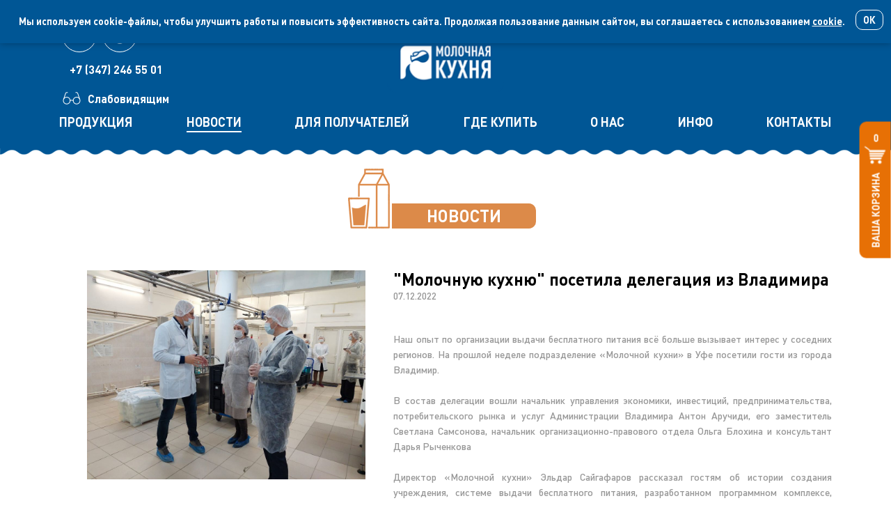

--- FILE ---
content_type: text/html; charset=UTF-8
request_url: https://milkrb.ru/news/298
body_size: 42181
content:
<!DOCTYPE html>
<html lang="ru">
<head>
    <meta charset="UTF-8">
    <meta http-equiv="X-UA-Compatible" content="IE=edge">
    <meta name="viewport" content="width=device-width, initial-scale=1">
        <title>&quot;Молочную кухню&quot; посетила делегация из Владимира</title>
    <meta name="csrf-param" content="_csrf-frontend">
<meta name="csrf-token" content="LAjlARTvrJmN9ZwSWr5rRcMlJWkaf4VUMOvKGKhm25V6fbRXfYvzq9ycpHEJxgUu8VNNGikV9T1inq5R3D7qww==">

<link href="/css/bootstrap.min.css" rel="stylesheet">
<link href="https://cdnjs.cloudflare.com/ajax/libs/fancybox/3.5.7/jquery.fancybox.min.css" rel="stylesheet">
<link href="/css/bootstrap-reboot.min.css" rel="stylesheet">
<link href="/css/main.css" rel="stylesheet">
<link href="/css/media.css" rel="stylesheet">
<link href="/css/forblind.css" rel="stylesheet">    <link href="https://fonts.googleapis.com/css?family=Lato|Open+Sans:300,400,600&display=swap&subset=cyrillic" rel="stylesheet">
    <link rel="stylesheet" href="https://use.fontawesome.com/releases/v5.0.10/css/solid.css" integrity="sha384-HTDlLIcgXajNzMJv5hiW5s2fwegQng6Hi+fN6t5VAcwO/9qbg2YEANIyKBlqLsiT" crossorigin="anonymous">
    <link rel="stylesheet" href="https://use.fontawesome.com/releases/v5.0.10/css/brands.css" integrity="sha384-KtmfosZaF4BaDBojD9RXBSrq5pNEO79xGiggBxf8tsX+w2dBRpVW5o0BPto2Rb2F" crossorigin="anonymous">
    <link rel="stylesheet" href="https://use.fontawesome.com/releases/v5.0.10/css/fontawesome.css" integrity="sha384-8WwquHbb2jqa7gKWSoAwbJBV2Q+/rQRss9UXL5wlvXOZfSodONmVnifo/+5xJIWX" crossorigin="anonymous">
</head>
<body class="bgc-au ">


<input type="checkbox" id="mob-menu" class="menu-btn lg-hidden">
<div class="mob-menu row col-12 ">
    <ul>
        <a href="/products">
            <li>Продукция</li>
        </a>
        <a href="/news">
            <li>Новости</li>
        </a>
        <a href="/for-buyers">
            <li>Для получателей</li>
        </a>
        <a href="/where-buy">
            <li>Где купить</li>
        </a>
        <a href="/about">
            <li>О нас</li>
        </a>
		<a href="/accounting">
            <li>Инфо</li>
        </a>
        <a href="/contacts">
            <li>Контакты</li>
        </a>
					<a class="toggle-signup-modal">
				<li>Вход/Регистрация</li>
			</a>
		    </ul>
    <div class="contact-menu">
        <p>
            Телефон:
            <a href="tel:+7 (347) 246-55-01">
                +7 (347) 246-55-01
            </a>
        </p>
        <p>
            e-mail:
            <a href="mailto:gau@milkrb.ru">
                gau@milkrb.ru
            </a>
        </p>
        <a>
            450008, Республика Башкортостан,<br> г. Уфа, ул. 50 лет СССР, д.46/1
        <p>
            с 9:00 до 18:00 часов
        </p>
        <div class="social-menu d-flex">
            <!-- noindex -->
            <a href="https://vk.com/milkrb" target="_blank" rel="nofollow"   class="socialt__networks">
                <i class="sic fab fa-vk"></i>
            </a>
            <!--/noindex-->
            <!-- noindex -->
			<a href="https://www.t.me\milk_rb" target="_blank" rel="nofollow" class="social__networks">
                        <i class="sic fab fa-telegram"></i>
            </a>
            <!--/noindex-->
        </div>

    </div>
</div>

<div class="cookie-line">
	<p>Мы используем cookie-файлы, чтобы улучшить работы и повысить эффективность сайта. Продолжая пользование данным сайтом, вы соглашаетесь с использованием <a href="https://ru.wikipedia.org/wiki/Cookie" rel="nofollow" target="_blank">cookie</a>.</p>
	<div class="cookie-okbtn">
		<a class="cookie-confirm">Ок</a>
	</div>
</div>

<main>
    <article>
        <div class="dark-bg" style="display:none;"></div>
<header class="header header-au" id="header">
    <a href="/basket">
        <div class="yourbasket">
            <p>Ваша корзина</p>
            <img src="/img/buy.png" alt="Корзина">
            <p class="numberofitem">0</p>
        </div>
    </a>

    

    <div class="container">

        <form id="login-form-modal" class="windowlogin login-modal login-form" action="/login" method="post" data-pjax="" style="display:none;">
<input type="hidden" name="_csrf-frontend" value="LAjlARTvrJmN9ZwSWr5rRcMlJWkaf4VUMOvKGKhm25V6fbRXfYvzq9ycpHEJxgUu8VNNGikV9T1inq5R3D7qww==">        <a class="toggle-login-modal"><img src="/img/close.png" alt="" align="right"></a>
        <div class="h4lr h4lr-login">
            <h4 class="h4login active-wf">Войти</h4>
            <h4 class="h4registr toggle-login-modal toggle-signup-modal">Регистрация</h4>
        </div>
        <div>
            <h4>Личный кабинет</h4>
        </div>

        <div class="loginform-container">
            
<input type="text" id="loginform-username" class="form-control" name="LoginForm[username]" placeholder="Логин" aria-required="true">
            
<input type="password" id="loginform-password" class="form-control" name="LoginForm[password]" placeholder="Пароль" aria-required="true">
            <a class="toggle-reset-password-modal">Забыл пароль?</a>
            <button type="submit" class="contact-us">Войти</button>        </div>
        </form>
        <form id="signup-form-modal" class="windowregistr signup-modal signup-form" action="/signup" method="post" data-pjax="" style="display:none;">
<input type="hidden" name="_csrf-frontend" value="LAjlARTvrJmN9ZwSWr5rRcMlJWkaf4VUMOvKGKhm25V6fbRXfYvzq9ycpHEJxgUu8VNNGikV9T1inq5R3D7qww==">        <a class="toggle-signup-modal"><img src="/img/close.png" alt="" align="right"></a>
        <div class="h4lr">
            <h4 class="h4login toggle-login-modal toggle-signup-modal">Войти</h4>
            <h4 class="h4registr active-wf">Регистрация</h4>
        </div>

        <div class="loginform-container registrform-container">
            
<input type="text" id="signupform-username" class="form-control" name="SignupForm[username]" placeholder="Логин" aria-required="true">
            
<input type="text" id="signupform-fio" class="form-control" name="SignupForm[fio]" placeholder="ФИО" aria-required="true">
            
<input type="text" id="signupform-phone" class="form-control" name="SignupForm[phone]" placeholder="Телефон" aria-required="true">
            
<input type="email" id="signupform-email" class="form-control" name="SignupForm[email]" placeholder="E-mail" aria-required="true">
            
<input type="password" id="signupform-password" class="form-control" name="SignupForm[password]" placeholder="Пароль" aria-required="true">
            
<img id="callback-verifycode-modal-image" src="/captcha?v=69759e6b411848.21884979" alt=""><a class="refresh-captcha"><svg xmlns="http://www.w3.org/2000/svg" viewBox="0 0 40 40" width="20px" height="20px"><path fill="#8bb7f0" d="M4.207,35.5l2.573-2.574l-0.328-0.353C3.259,29.143,1.5,24.677,1.5,20C1.5,9.799,9.799,1.5,20,1.5 c0.776,0,1.598,0.062,2.5,0.19v4.032C21.661,5.575,20.823,5.5,20,5.5C12.005,5.5,5.5,12.005,5.5,20 c0,3.578,1.337,7.023,3.765,9.701l0.353,0.389l2.883-2.883V35.5H4.207z"/><path fill="#4e7ab5" d="M20,2c0.627,0,1.287,0.042,2,0.129v3.009C21.33,5.046,20.661,5,20,5C11.729,5,5,11.729,5,20 c0,3.702,1.383,7.267,3.894,10.037l0.705,0.778l0.743-0.743L12,28.414V35H5.414l1.379-1.379l0.682-0.682l-0.657-0.706 C3.711,28.895,2,24.551,2,20C2,10.075,10.075,2,20,2 M20,1C9.507,1,1,9.507,1,20c0,4.994,1.934,9.527,5.086,12.914L3,36h10V26 l-3.365,3.365C7.387,26.885,6,23.612,6,20c0-7.732,6.268-14,14-14c1.031,0,2.033,0.119,3,0.33V1.259C22.02,1.104,21.023,1,20,1 L20,1z"/><g><path fill="#8bb7f0" d="M20,38.5c-0.776,0-1.598-0.062-2.5-0.19v-4.032c0.839,0.147,1.677,0.222,2.5,0.222 c7.995,0,14.5-6.505,14.5-14.5c0-3.583-1.336-7.03-3.761-9.706l-0.353-0.389L27.5,12.793V4.5h8.293l-2.581,2.582l0.328,0.354 C36.738,10.872,38.5,15.334,38.5,20C38.5,30.201,30.201,38.5,20,38.5z"/><path fill="#4e7ab5" d="M34.586,5l-1.387,1.387l-0.682,0.682l0.657,0.706C36.286,11.119,38,15.461,38,20 c0,9.925-8.075,18-18,18c-0.627,0-1.287-0.042-2-0.129v-3.009C18.67,34.954,19.339,35,20,35c8.271,0,15-6.729,15-15 c0-3.708-1.381-7.274-3.89-10.041l-0.705-0.778l-0.743,0.743L28,11.586V5H34.586 M37,4H27v10l3.369-3.369 C32.618,13.111,34,16.388,34,20c0,7.732-6.268,14-14,14c-1.031,0-2.033-0.119-3-0.33v5.071C17.98,38.896,18.977,39,20,39 c10.493,0,19-8.507,19-19c0-4.993-1.942-9.519-5.094-12.906L37,4L37,4z"/></g></svg></a><input type="text" id="callback-verifycode-modal" class="form-control" name="SignupForm[verifyCode]" placeholder="Введите код с картинки">
            <div class="sgol">
                <label class="bl-sogl" for="sogl">
                    <ul>
                        <li><input type="checkbox" id="sogl" checked disabled></li>
                        <li class="sogltxt">Я принимаю</li>
                        <li class="sogltxt">пользовательское соглашение</li>
                    </ul>
                </label>
                <label class="bl-sogl" for="sogl-u">
                    <ul>
                        <li><input type="checkbox" id="sogl-u" checked disabled></li>
                        <li>Я согласен на получение уведомлений</li>
                    </ul>
                </label>
            </div>
            <button type="submit" class="contact-us">Отправить</button>        </div>
        </form>
        <form id="reset-password-form" class="windowlogin reset-password-modal" action="/request-password-reset" method="post" data-pjax="" style="display:none;">
<input type="hidden" name="_csrf-frontend" value="LAjlARTvrJmN9ZwSWr5rRcMlJWkaf4VUMOvKGKhm25V6fbRXfYvzq9ycpHEJxgUu8VNNGikV9T1inq5R3D7qww==">        <a class="toggle-reset-password-modal"><img src="/img/close.png" alt="" align="right"></a>
        <div>
            <h4>Восстановление пароля</h4>
        </div>

        <div class="loginform-container">
            
<input type="text" id="passwordresetrequestform-email" class="form-control" name="PasswordResetRequestForm[email]" placeholder="E-mail" aria-required="true">
            <button type="submit" class="contact-us">Отправить</button>        </div>
        </form>

        <form id="contact-form" class="windowlogin windowcontact contact-modal" action="/contact-form" method="post" data-pjax="" style="display:none;">
<input type="hidden" name="_csrf-frontend" value="LAjlARTvrJmN9ZwSWr5rRcMlJWkaf4VUMOvKGKhm25V6fbRXfYvzq9ycpHEJxgUu8VNNGikV9T1inq5R3D7qww==">        <a class="toggle-contact-modal"><img src="/img/close.png" alt="" align="right"></a>
        <h5>Свяжитесь с нами</h5>
        <div class="loginform-container contactform-container">
            <fieldset>
                
<input type="text" id="contactform-name" class="form-control" name="ContactForm[name]" placeholder="Ваше имя..." aria-required="true">
            </fieldset>
            <fieldset>
                
<input type="text" id="contactform-contact" class="form-control" name="ContactForm[contact]" value="" placeholder="Как с вами связаться" aria-required="true">
            </fieldset>
            <fieldset>
                
<textarea id="contactform-body" class="form-control" name="ContactForm[body]" placeholder="Сообщение" aria-required="true"></textarea>
            </fieldset>

                            <fieldset>
                    
<img id="contactform-verifycode-image" src="/captcha?v=69759e6b416d40.29872826" alt=""><a class="refresh-captcha"><svg xmlns="http://www.w3.org/2000/svg" viewBox="0 0 40 40" width="20px" height="20px"><path fill="#8bb7f0" d="M4.207,35.5l2.573-2.574l-0.328-0.353C3.259,29.143,1.5,24.677,1.5,20C1.5,9.799,9.799,1.5,20,1.5 c0.776,0,1.598,0.062,2.5,0.19v4.032C21.661,5.575,20.823,5.5,20,5.5C12.005,5.5,5.5,12.005,5.5,20 c0,3.578,1.337,7.023,3.765,9.701l0.353,0.389l2.883-2.883V35.5H4.207z"/><path fill="#4e7ab5" d="M20,2c0.627,0,1.287,0.042,2,0.129v3.009C21.33,5.046,20.661,5,20,5C11.729,5,5,11.729,5,20 c0,3.702,1.383,7.267,3.894,10.037l0.705,0.778l0.743-0.743L12,28.414V35H5.414l1.379-1.379l0.682-0.682l-0.657-0.706 C3.711,28.895,2,24.551,2,20C2,10.075,10.075,2,20,2 M20,1C9.507,1,1,9.507,1,20c0,4.994,1.934,9.527,5.086,12.914L3,36h10V26 l-3.365,3.365C7.387,26.885,6,23.612,6,20c0-7.732,6.268-14,14-14c1.031,0,2.033,0.119,3,0.33V1.259C22.02,1.104,21.023,1,20,1 L20,1z"/><g><path fill="#8bb7f0" d="M20,38.5c-0.776,0-1.598-0.062-2.5-0.19v-4.032c0.839,0.147,1.677,0.222,2.5,0.222 c7.995,0,14.5-6.505,14.5-14.5c0-3.583-1.336-7.03-3.761-9.706l-0.353-0.389L27.5,12.793V4.5h8.293l-2.581,2.582l0.328,0.354 C36.738,10.872,38.5,15.334,38.5,20C38.5,30.201,30.201,38.5,20,38.5z"/><path fill="#4e7ab5" d="M34.586,5l-1.387,1.387l-0.682,0.682l0.657,0.706C36.286,11.119,38,15.461,38,20 c0,9.925-8.075,18-18,18c-0.627,0-1.287-0.042-2-0.129v-3.009C18.67,34.954,19.339,35,20,35c8.271,0,15-6.729,15-15 c0-3.708-1.381-7.274-3.89-10.041l-0.705-0.778l-0.743,0.743L28,11.586V5H34.586 M37,4H27v10l3.369-3.369 C32.618,13.111,34,16.388,34,20c0,7.732-6.268,14-14,14c-1.031,0-2.033-0.119-3-0.33v5.071C17.98,38.896,18.977,39,20,39 c10.493,0,19-8.507,19-19c0-4.993-1.942-9.519-5.094-12.906L37,4L37,4z"/></g></svg></a><input type="text" id="contactform-verifycode" class="form-control" name="ContactForm[verifyCode]">
                </fieldset>
            
            <fieldset>
                <button type="submit" class="contact-us">Отправить</button>            </fieldset>
        </div>
        </form>
        <div class="row">
            <div class="col-4">
                <div class="social d-flex">
                    <a href="https://vk.com/milkrb" target="_blank" rel="nofollow" class="socialt__networks">
                        <i class="sic fab fa-vk"></i>
                    </a>
                    <a href="https://www.t.me\milk_rb" target="_blank" rel="nofollow" class="social__networks">
                        <i class="sic fab fa-telegram"></i>
                    </a>
                </div>
                <div class="contact-tel-block">
                    <a href="tel:+7 (347) 246-55-01" target="_blank" rel="nofollow" class="contact-tel">+7 (347) 246 55 01</a>
                </div>
                <div class="blind xs-hidden md-hidden">
                    <a href="#" id="o-b-p">
                        <img src="/img/glasses.png" alt="Glasses" style="height: 100%; margin-top: 3px;">
                        <p>
                            Слабовидящим
                        </p>
                    </a>
                </div>
            </div>
            <div class="logotype-img col-4 justify-content-center d-flex align-center">
                <a href="/">
                    <img src="/img/logo-header.png" alt="Logo" style=" width: 168px;height: 86px;">
                </a>
            </div>
            <div class="col-4">
                <ul class="list-btn xs-hidden md-hidden">
                    <li>
                                                    <a href="" class="toggle-login-modal">
                                Личный кабинет
                            </a>
                                            </li>

                    
                    <!--<li> -->
                    <!--   <a href="" class="toggle-contact-modal"> -->
                    <!--        <!--Связаться с нами -->
                    <!--    </a>-->
                    <!--</li> -->
                </ul>
                <label for="mob-menu" class="lg-hidden label-menu-btn"><i class="fas fa-bars"></i></label>
            </div>
        </div>
        <div class="row xs-hidden md-hidden">
            <div class="col-12">
                <nav>
                    <ul class="navigation">
                        <li>
                            <a href="/products" >
                                продукция
                            </a>
                        </li>
                        <li>
                            <a href="/news" class="auactive">
                                новости
                            </a>
                        </li>
                        <li>
                            <a href="/for-buyers" >
                                для получателей
                            </a>
                        </li>
                        <li>
                            <a href="/where-buy" >
                                где купить
                            </a>
                        </li>
                        <li>
                            <a href="/about" >
                                о нас
                            </a>
                        </li>
                        <li>
                            <a href="/accounting" >
                                инфо
                            </a>
                        </li>
                        <li>
                            <a href="/contacts" >
                                контакты
                            </a>
                        </li>
                    </ul>
                </nav>
            </div>
        </div>
    </div>
</header>


        <section class="aboutus">
    <div class="container">
        <div class="row">
            <div class="col-12">
                <div class="nav-au news-zag">
                    <img src="/img/milk-au.png" alt="">
                    <h4>Новости</h4>
                </div>
            </div>
        </div>
        <div class="row">
            <div class="content-au content-news2 col-12">
                                    <img src="/images/news/Delegcia Vladimir 1-93911400776.jpg"
                        alt=""Молочную кухню" посетила делегация из Владимира" align="left" vspace="15" hspace="40" width="400" >
				                <h4>"Молочную кухню" посетила делегация из Владимира</h4>
                <p style="margin-bottom: 40px;">07.12.2022</p>
                <p>Наш опыт по организации выдачи бесплатного питания всё больше вызывает интерес у соседних регионов. На прошлой неделе подразделение &laquo;Молочной кухни&raquo; в Уфе посетили гости из города Владимир.<br />
<br />
В состав делегации вошли начальник управления экономики, инвестиций, предпринимательства, потребительского рынка и услуг&nbsp;Администрации Владимира Антон Аручиди, его заместитель Светлана Самсонова, начальник организационно-правового отдела Ольга Блохина и консультант Дарья Рыченкова<br />
<br />
Директор &laquo;Молочной кухни&raquo; Эльдар Сайгафаров рассказал гостям об истории создания учреждения, системе выдачи бесплатного питания, разработанном программном комплексе, дальнейших планах развития организации, а также на примере обособленного подразделения в г. Уфа описал, как устроен производственный процесс и контроль качества выпускаемой продукции.<br />
<br />
В завершение экскурсии гости продегустировали нашу продукцию. Они высоко оценили вкусовые качества молока, творога и йогуртов, произведенных на &laquo;Молочной кухне&raquo;.</p>
            </div>
        </div>
        <div class="row">
            <div class="col-12">
                <div class="news-slider">
                    <div class="slider__item d-flex">
                                                <a class="more-news col-4" data-fancybox="gallery" href="/images/news/Delegcia Vladimir 1-93911400776.jpg">
                            <img src="/images/news/Delegcia Vladimir 1-93911400776.jpg" alt="">
                        </a>
                                                <a class="more-news col-4" data-fancybox="gallery" href="/images/news/Delegacia Vladimir 2-26764447556.jpg">
                            <img src="/images/news/Delegacia Vladimir 2-26764447556.jpg" alt="">
                        </a>
                                                <a class="more-news col-4" data-fancybox="gallery" href="/images/news/Delegacia Vladimir 3-24829451575.jpg">
                            <img src="/images/news/Delegacia Vladimir 3-24829451575.jpg" alt="">
                        </a>
                                            </div>
                </div>
            </div>
        </div>
    </div>

</section>

        


<footer class="footer " id="footer">
	<div class="container">
		<div class="footer__inner">
			<a href="/" class="footer__logo">
				<img src="/img/logo-header.png" alt="Logo">
			</a>

			<div class="footer__contacts">
				<div class="footer__contacts__info">
					<div class="footer__contacts__item">Телефон:
						<a href="tel:+7 (347) 246-18-22">+7 (347) 246-18-22</a>
					</div>
					<div class="footer__contacts__item">e-mail:
						<a href="mailto:gau@milkrb.ru">gau@milkrb.ru</a>
					</div>
				</div>
				<div class="footer__contacts__address">
					<div class="footer__contacts__item">450059, Республика Башкортостан,<br> г. Уфа, ул. Зорге, д. 9/3</div>
					<div class="footer__contacts__item">с 9:00 до 18:00 часов</div>
				</div>
			</div>

			
			<nav class="footer__navigation">
				<ul class="footer__list">
					<li class="footer__item">
						<a class="footer__link" href="/products">
							Продукция
						</a>
					</li>
					<li class="footer__item">
						<a class="footer__link" href="/news">
							Новости
						</a>
					</li>
					<li class="footer__item">
						<a class="footer__link" href="/for-buyers">
							Для получателей
						</a>
					</li>
					<li class="footer__item">
						<a class="footer__link" href="/where-buy">
							Где купить
						</a>
					</li>
					<li class="footer__item">
						<a class="footer__link" href="/about">
							О нас
						</a>
					</li>
					<li class="footer__item">
						<a class="footer__link" href="/contacts">
							Контакты
						</a>
					</li>
					<li class="footer__item">
						<a class="footer__link" href="#modal-payment">
							Об оплате
						</a>
						<div id="modal-payment" class="modal-payment">
							<div class="modal-payment-content">
								<div class="modal-payment-header">
									<h4>Информация об оплате</h4>
									<a href="#close" title="Close">
										<img src="/img/close.png" alt="">
									</a>
								</div>
								<div class="modal-payment-disc">
									<p>Оплата товара</p>
									<p>К оплате принимаются платежные карты: МИР, VISA Inc, MasterCard WorldWide.</p>
									<p>Для оплаты товара/услуги банковской картой при оформлении заказа в интернет-магазине выберите способ оплаты: банковской картой.</p>
									<p>При оплате заказа банковской картой, обработка платежа происходит на авторизационной странице банка ПАО "БАНК УРАЛСИБ", где Вам необходимо ввести данные Вашей банковской карты:</p>
									<p>1. Номер карты</p>
									<p>2. Cрок действия карты (указан на лицевой стороне карты)</p>
									<p>3. Имя держателя карты (латинскими буквами, точно также как указано на карте)</p>
									<p>4. CVC2/CVV2 код</p>
									<img src="/img/карта.jpg" width=500>
									<br>
									<p>Если Ваша карта подключена к услуге 3D-Secure, Вы будете автоматически переадресованы на страницу банка, выпустившего карту, для прохождения процедуры аутентификации. Информацию о правилах и методах дополнительной идентификации уточняйте в Банке, выдавшем Вам банковскую карту.</p>
									<p>Безопасность обработки интернет-платежей через платежный шлюз банка гарантирована международным сертификатом безопасности PCI DSS. Передача информации происходит с применением технологии шифрования SSL. &nbsp;Эта информация недоступна посторонним лицам.</p>
									<p>Советы и рекомендации по необходимым мерам безопасности проведения платежей с использованием банковской карты:</p>
									<p>1. Берегите свои пластиковые карты так же, как бережете наличные деньги. Не забывайте их в машине, ресторане, магазине и т.д.</p>
									<p>2. Никогда не называйте реквизиты своей банковской карты, а также коды/пароли, полученные в СМС/Push уведомлениях третьим лицам или компаниям.</p>
									<p>3. Всегда имейте под рукой номер телефона для экстренной связи с банком, выпустившим вашу карту, и в случае ее утраты либо получения смс о блокировки/списании/попытках проведения операции без вашего согласия немедленно свяжитесь с банком</p>
									<p>4. Вводите реквизиты карты&nbsp; только при совершении покупки. Никогда не указывайте их по каким-то другим причинам.</p>
									<img src="/img/мирвиза.jpg" width=500>
									<br>
									<br>
									<p>Возврат товара</p>
									<p>Процедура возврата товара регламентируется статьей 26.1 федерального закона "О защите прав потребителей".</p>
									<p>1. Потребитель вправе отказаться от товара в любое время до его передачи, а после передачи товара - в течение четырнадцати дней;</p>
									<p>2. Возврат товара надлежащего качества возможен в случае, если сохранены его товарный вид, потребительские свойства, а также документ, подтверждающий факт и условия покупки указанного товара;</p>
									<p>3. Потребитель не вправе отказаться от товара надлежащего качества, имеющего индивидуально-определенные свойства, если указанный товар может быть использован исключительно приобретающим его человеком;</p>
									<p>4. При отказе потребителя от товара продавец должен возвратить ему денежную сумму, уплаченную потребителем по договору, за исключением расходов продавца на доставку от потребителя возвращенного товара, не позднее чем через десять дней со дня предъявления потребителем соответствующего требования;</p>
									<p>5. Полный перечень непродовольственных товаров, не подлежащих возврату и обмену, указан в Постановлении Правительства №55 от 19.01.1998г</p>
									<br>
									<br>
									<p>Отказ от услуги</p>
									<p>Право потребителя на расторжение договора об оказании услуги регламентируется статьей 32 федерального закона &laquo;О защите прав потребителей&raquo;</p>
									<p>1. Потребитель вправе расторгнуть договор об оказании услуги в любое время, уплатив исполнителю часть цены пропорционально части оказанной услуги до получения извещения о расторжении указанного договора и возместив исполнителю расходы, произведенные им до этого момента в целях исполнения договора, если они не входят в указанную часть цены услуги;</p>
									<p>2. Потребитель при обнаружении недостатков оказанной услуги вправе по своему выбору потребовать:</p>
									<p>3. Безвозмездного устранения недостатков;</p>
									<p>4. Соответствующего уменьшения цены;</p>
									<p>5. Возмещения понесенных им расходов по устранению недостатков своими силами или третьими лицами;</p>
									<p>6. Потребитель вправе предъявлять требования, связанные с недостатками оказанной услуги, если они обнаружены в течение гарантийного срока, а при его отсутствии в разумный срок, в пределах двух лет со дня принятия оказанной услуги;</p>
									<p>7. Исполнитель отвечает за недостатки услуги, на которую не установлен гарантийный срок, если потребитель докажет, что они возникли до ее принятия им или по причинам, возникшим до этого момента;</p>
									<br>
									<br>
									<p>Реквизиты организации</p>
									<table border=2>
										<tr>
											<td>Название компании
											<td>
											<td>ГАУ РБ МОЛОЧНАЯ КУХНЯ
											<td>
										</tr>
										<tr>
											<td>ОГРН/ИНН
											<td>
											<td>1190280029840/0274946336
											<td>
										</tr>
										<tr>
											<td>Телефон:
											<td>
											<td>+7 (347) 246-18-22
											<td>
										</tr>
										<tr>
											<td>Режим работы:
											<td>
											<td>пн-пт 09:00 - 18:00
											<td>
										</tr>
										<tr>
											<td>Почтовый адрес:
											<td>
											<td>450008, Республика Башкортостан, г. Уфа, ул. Цюрупы, д. 17, офис 4
											<td>
										</tr>
										<tr>
											<td>Физический адрес
											<td>
											<td>450008, Республика Башкортостан, г. Уфа, ул. Цюрупы, д. 17, офис 4
											<td>
										</tr>
										<tr>
											<td>Юридический адрес:
											<td>
											<td>450008, Республика Башкортостан, г. Уфа, ул. Цюрупы, д. 17, офис 4
											<td>
										</tr>
										<tr>
											<td>e-mail:
											<td>
											<td>support@milkrb.ru
											<td>
										</tr>
									</table>
								</div>
							</div>
						</div>
					</li>
					<li class="footer__item">
						<a class="footer__link" href="#modal-offert">
							Договор оферты
						</a>
						<div id="modal-offert" class="modal-offert">
							<div class="modal-offert-content">
								<div class="modal-offert-header">
									<h4>Договор оферты</h4>
									<a href="#close" title="Close">
										<img src="/img/close.png" alt="">
									</a>
								</div>
								<div class="modal-offert-disc">


									<h5>1. Термины и определения</h5>
									<p>«Продавец», «Оператор» – государственное автономное учреждение Республики Башкортостан «Молочная кухня» (ОГРН – 1190280029840; ИНН – 0274946336; КПП – 027801001, Юридический адрес - 450059, Республика Башкортостан, г. Уфа, ул. Рихарда Зорге 9/3)
										<br>«Покупатель», «Пользователь» - любое физическое лицо, заключившее настоящую оферту на нижеуказанных условиях и предоставивший Продавцу свои персональные данные, которые могут быть использованы Продавцом для оформления Заказа Покупателя.
										<br>«Сайт» - официальная веб-страница Продавца на сайте https://milkrb.ru
										<br>«Интернет-магазин» - официальный интернет-магазин Продавца по продаже Товаров, размещенных на Сайте графа «Продукция», созданный в целях оказания услуг по адресу https://milkrb.ru/products#
										<br>«Приложение» - мобильное приложение, разработанное для удобства Покупателя с целью продажи товаров, размещенных на Сайте.
										<br>«Товары» - перечень продукции, представленный на Сайте.
										<br>«Заказ» - оформленный Покупателем запрос на покупку Товаров, выбранных Покупателем и предоставленный Продавцу посредством сети Интернет (электронная форма, размещенная на Сайте, Приложение).
										<br>«Самовывоз» - условие при совершении покупки, когда Покупатель берет на себя обязанность по самостоятельному вывозу (транспортировки) Заказа с раздаточного пункта Продавца.
										<br>«Пункт выдачи» - фирменный пункт ГАУ РБ «Молочная кухня», предназначенный для выдачи и продажи продуктов питания.
									</p><br>

									<h5>2. Общие положения</h5>
									<p>2.1. В соответствии со статьей 437 Гражданского Кодекса Российской Федерации (далее по тексту настоящей оферты – «ГК РФ») данный документ является публичной офертой, адресованной неопределенному кругу физических лица, и в случае принятия изложенных ниже условий, физическое лицо обязуется произвести оплату Товара на условиях, изложенных в настоящей оферте. В соответствии с пунктом 3 статье 438 ГК РФ, момент окончательного подтверждения Заказа Покупателем является акцептом оферты Продавца, что является равносильным заключению Договора розничной купли-продажи (далее по тексту настоящей оферты – «Договор») Товара на условиях, установленных в настоящей оферте и в Приложении / на Сайте.
										<br>2.2. Продавец и Покупатель гарантируют, что обладают необходимой право- и дееспособностью, а также всеми правами и полномочиями, необходимыми и достаточными для заключения и исполнения Договора розничной купли-продажи Товара.
										<br>2.3. Заказывая Товары через Приложение, Интернет-магазин, Покупатель безоговорочно принимает условия настоящей оферты. Оформленный Покупателем Заказ Товара является подтверждением заключенной между Продавцом и Покупателем Договора.
										<br>2.4. К отношениям между Покупателем и Продавцом применяется положения ГК РФ (в т.ч. положение о розничной купле-продаже (глава 30, § 2), Закон РФ «О защите прав потребителей» от 07.02.1992 года № 2300-1 и иные нормативно-правовые акты действующего законодательства Российской Федерации (далее по тексту настоящей оферты – «РФ»).
										<br>2.5. Все информационные материалы, представленные на Сайте, в Приложении Продавца, носят справочный характер и не могут в полной мере передавать достоверную информацию о свойствах и характеристиках Продукции, включая цвета, размеры и формы.
										<br>2.6. Продавец оставляет за собой право вносить изменения в настоящую оферту без предварительного на то уведомления, в связи с чем Покупатель обязуется самостоятельно контролировать наличие изменений в настоящей оферте, размещенной на Сайте. Действующая редакция настоящей оферты всегда находится на web-странице по адресу https://milkrb.ru/#modal-offert
									</p><br>

									<h5>3. Предмет договора</h5>
									<p>3.1. Продавец осуществляет для Покупателей следующие виды деятельности:
										<br>а) оформление Заказа посредством Приложения / Сайта Продавца;
										<br>б) подтверждение Заказа посредством телефонного звонка оператора Продавца;
										<br>в) выдачу Товара в пункте выдачи Продавца.
										<br>3.2. Продавец продает Товары по ценам, представленным на Сайте и в Приложении Продавца, а Покупатель производит оплату и принимает Товары в соответствии с условиями настоящей оферты.
										<br>3.3. Право собственности на Товары переходит к Покупателю в момент приемки Товаров Покупателем. Риск случайной гибели или повреждения Товаров переходит к Покупателю с момента приемки Товаров Покупателем.
									</p><br>

									<h5>4. Права и обязанности сторон</h5>
									<p>4.1. Продавец обязуется:
										<br>4.1.1. С момента принятия настоящей оферты обеспечить исполнение своих обязательств перед Покупателем на условиях, установленных настоящей офертой и в соответствии с требованиями действующего законодательства РФ. Продавец оставляет за собой право отказаться от исполнения своих обязательств в случае возникновения обстоятельств непреодолимой силы («форс-мажор»);
										<br>4.1.2. Обрабатывать и хранить персональные данные Покупателя, предоставленные Продавцу, обеспечить их конфиденциальность и не предоставлять доступ к этой информации третьим лицам, за исключением случаев, предусмотренных действующим законодательством РФ. Принимая (акцептируя) настоящую оферту, Покупатель подтверждает свое согласие и разрешает Оператору обрабатывать свои персональные данные на условиях, определенных Политикой Продавца в отношении обработки персональных данных.
										<br>4.1.2.1. Оператор вправе самостоятельно определять используемые способы обработки персональных данных Покупателя (включая, но, не ограничиваясь: автоматическая сверка почтовых кодов с базой кодов/индексов, автоматическая проверка написания улиц/населенных пунктов, сегментация базы данных по заданным критериям и т.д.).
										<br>4.1.2.2. Оператор обеспечивает конфиденциальность предоставленных Покупателем персональных данных, их защиту от копирования, распространения. В любой момент Покупатель вправе запросить перечень своих персональных данных и/или потребовать изменить, уничтожить свои персональные данные, отправив письменное обращение Оператору по юридическому адресу, указав его имя, отчество, фамилию.
										<br>4.1.2.3. В соответствии с частью 4 статьи 16 Федерального закона от 27 июля 2006 г. № 149-ФЗ «Об информации, информационных технологиях и о защите информации» Продавец обязуется предотвращать попытки несанкционированного доступа к персональным данным Покупателя, предоставленных Продавцу; своевременно обнаруживать и пресекать такие попытки.
										<br>4.2. Продавец имеет право изменять условия настоящей оферты; цены на Товары, указанные в Приложении / Интернет-магазине Продавца; условия оплаты Товаров; способы, а также иные условия, указанные в настоящей оферте, в Приложении / на Сайте.
										<br>4.3. Покупатель обязуется:
										<br>4.3.1. До момента оформления Заказа на Сайте - ознакомиться с содержанием и условиями, установленными в настоящей оферте, а также с иными условиями, указанными на Сайте, в том числе с ценами на Товары, установленными в Приложении / Интернет-Магазине;
										<br>4.3.2. Предоставить достоверные персональные данные, необходимые для идентификации Покупателя и достаточные для совершения сделки с Продавцом, и передачи Покупателю заказанных им Товаров;
										<br>Если Покупатель предоставляет неверную/ недостоверную информацию или у Продавца есть серьезные основания полагать, что предоставленная им информация неверна, неполна или неточна, Продавец имеет право приостановить либо отменить регистрацию Покупателя и/или отказать в продаже.
										<br>4.3.3. Оплатить заказанные Товары на условиях настоящей оферты.
										<br>4.3.3.1. При изменении места и/или времени, которое было оговорено при оформлении Заказа, Покупатель соглашается понести дополнительные транспортные расходы;
										<br>4.3.4. Не использовать Товары, заказанные посредством данных сервисов в предпринимательских целях;
										<br>4.3.5. Соблюдать условия, установленные в настоящей оферте.
										<br>4.4. Покупатель имеет право:
										<br>4.4.1. Использовать Интернет-магазин и мобильное приложение после регистрации учетной записи Пользователя. Данные учетной записи являются исключительными и непередаваемыми.
										В случае передачи Покупателем данных учетной записи третьим лицам, Покупатель в полном объеме несет ответственность за действия, совершенные такими третьими лицами, а также за убытки, причиненные такими третьими лицами Продавцу.
									</p><br>

									<h5>5. Пределы гарантий со стороны Продавца</h5>
									<p>5.1. Продавец предоставляет Покупателю товар в том виде, как они есть и безо всяких гарантий.
										<br>5.2. Продавец не гарантирует постоянный или безусловный доступ к предоставляемым услугам по заказу Товара. Функционирование телефонной связи / Приложения / Интернет-магазина Сайта может нарушаться действиями непреодолимой силы и иных фактов, предотвращение или преодоление которых выходит за пределы возможностей Продавца.
										<br>5.3. Продавец не предоставляет никаких гарантий в отношении Покупателей и любых их действий.
									</p><br>

									<h5>6. Регистрация на Сайте / в Приложении, пароль и безопасность</h5>
									<p>6.1. Для получения права использования Приложения / Интернет-магазина и его дополнительных сервисов Покупателю рекомендуется осуществить регистрацию учетной записи Пользователя на Сайте.
										<br>6.2. Регистрация Пользователя осуществляется следующим образом:
										<br>а) ввести в регистрационную форму персональный e-mail
										<br>б) ввести пароль, необходимый в дальнейшем для авторизации
										<br>в) подтвердить регистрацию, путем перехода по уникальной ссылке, отправленной на e-mail.
										<br>6.3. Совершая действия по регистрации учетной записи Пользователя в Приложении / Интернет-магазине, Пользователь принимает условия настоящей оферты, в полном объеме и без каких-либо изъятий.
										<br>6.4. Регистрация Покупателя позволяет избежать несанкционированных действий третьих лиц от имени Покупателя и открывает последнему доступ к дополнительным сервисам. Передача Покупателем логина и пароля третьим лицам не допускается.
										<br>6.5. Заказ Товара осуществляется Покупателем как через мобильное приложение на базе android и iOS, так на Сайте.
										<br>6.6. Продавец не несет ответственности за точность и правильность информации, предоставленной Покупателем при регистрации.
									</p><br>

									<h5>7. Оформление и сроки выполнения заказа</h5>
									<p>7.1. Заказ Покупателя может быть оформлен посредством заполнения электронной формы Заказа в Приложении / на Сайте.
										<br>7.1.1. При оформлении Заказа Покупатель тем самым подтверждает, что он ознакомлен с условиями настоящей оферты, согласен с ее условиями и обязуется предоставить Продавцу всю информацию, необходимую для надлежащего оформления и исполнения Заказа.
										<br>7.1.2. При оформлении Заказа через Приложение / Сайт Покупатель заполняет электронную форму Заказа и отправляет сформированный Заказ Продавцу путем подтверждения Заказа в электронной форме. Заказ считается подтвержденным при его оплате в Приложении/ на Сайте.
										<br>7.1.3. Для приема в обработку Заказа, который был оформлен Покупателем через Приложение / в Интернет-магазине Продавца, необходимо подтверждение Продавца Покупателю посредством телефонного звонка на контактный номер Покупателя в том, что данный Заказ получен, принят и передан в обработку. Заказ считается принятым в обработку, начиная с момента его подтверждения Продавцом.
										<br>7.1.5. Если Заказ, который был оформлен Покупателем через Приложение / в Интернет-магазине Продавца, не был подтвержден со стороны Продавца Покупателю, то Покупатель должен самостоятельно убедиться по телефону 8 (347) 246-55-01 в том, что его Заказ был получен, принят и передан в обработку.
										<br>7.2.1. Покупатель может заказать только те Товары, которые есть у Продавца в момент оформления Заказа.
										<br>7.2.2. Если на складе Поставщика отсутствует необходимое количество или ассортимент заказанных Покупателем Товаров, Продавец информирует об этом Покупателя по телефону. Покупатель вправе согласиться принять Товары в ином количестве или ассортименте, либо аннулировать свой Заказ. В случае неполучения ответа Покупателя Продавец вправе аннулировать Заказ Покупателя в полном объеме.
										<br>7.3. Покупатель не имеет право изменить состав Заказа.
										<br>7.4. В случае возникновения у Покупателя дополнительных вопросов, касающихся характеристик Товаров, перед оформлением Заказа, Покупатель должен обратиться к Продавцу по телефону 8 (347) 246-55-01 для получения необходимой информации.
										<br>7.5. Продавец приступает к выполнению Заказа в порядке очередности всех Заказов, находящихся у него на исполнении.
										<br>7.6. Продавец при оформлении Заказа от Покупателя, информирует последнего о планируемом времени доставки Заказа в пункт выдачи.
									</p><br>

									<h5>8. Самовывоз товаров</h5>
									<p>8.1. Продавец приложит все усилия для соблюдения сроков доставки Товаров в указанный пункт выдачи, выбранный Покупателем и озвученный Продавцу при оформлении Заказа. Однако задержки в передаче Товаров возможны ввиду непредвиденных обстоятельств.
										<br>8.2. В случае если Товары не были переданы Покупателю по вине последнего, отказа Покупателя от приемки и/или оплаты им Товара, Продавец вправе заблокировать логин (абонентский номер телефона) Покупателя и в дальнейшем не принимать Заказы от данного Покупателя ни через Сайт, ни через Приложение.
										<br>8.3. Доставка товара в пункт выдачи осуществляется в течение 2-х рабочих дней с момента подтверждения заказа по номеру телефона: 8 (347) 246-55-01. Заказ подтверждается в течение 1 рабочего дня с момента отправления подтверждения Заявки Покупателем посредством звонка по указанному Покупателем номеру.
										<br>8.3.1. Товар хранится в указанном Покупателем пункте выдачи не более 2х дней.
										<br>8.4. В случае отказа Покупателя забирать (неявки) Товар в течение 2-х дней с пункта выдачи, Продавец товар списывает (утилизирует) и деньги Покупателю не возвращаются.
									</p><br>

									<h5>9. Оплата товаров</h5>
									<p>9.1. Цены на Товары определяются Продавцом в одностороннем порядке и указываются на Сайте в российских рублях. Цена Товара может быть изменена Продавцом в одностороннем порядке. При этом цена на уже заказанный Покупателем Товар изменению не подлежит.
										<br>9.2. Оплата Товаров Покупателем производится в российских рублях. Для Покупателя возможен вариант оплаты: безналичной оплатой банковской картой посредством платежного шлюза банка.
										<br>9.2.1. Безналичная оплата банковской картой через Приложение/Сайт (онлайн) посредством платежного шлюза банка осуществляется Покупателем при оформлении Заказа через Приложение / Сайт. При подтверждении Заказа Продавец также должен подтвердить получение безналичной оплаты, предварительно убедившись в этом.
										<br>9.2.2. К безналичной оплате банковскими картами через Приложение/Сайт (онлайн) посредством платежного шлюза банка принимаются банковские карты следующих платежных систем: Mastercard, Visa, МИР. Если банковская карта Покупателя относится к другим платежным системам, безналичная оплата за Заказ Покупателем не может быть выполнена.
									</p><br>

									<h5>10. Возврат и обмен Товаров, возврат денежных средств</h5>
									<p>10.1. Продавец обязан передать Покупателю Товары, которые полностью соответствуют его Заказу, качество которых соответствует информации, представленной Покупателю при заключении Договора, а также информации, доведенной до его сведения при передаче Товаров (на этикетке или вкладыше, прикрепленных к Товарам или их упаковке, либо другими способами, предусмотренными для отдельных видов Товаров).
										<br>10.2. При получении Товаров Покупатель проверяет соответствие полученных Товаров Заказу, комплектность и отсутствие претензий к внешнему виду Товара. В случае получения некачественных, некомплектных Товаров, либо несоответствия полученных Товаров заказанному, Покупатель вправе потребовать замены таких Товаров Товарами надлежащего качества сразу в момент получения, уведомив об этом работника Продавца, либо в течение 5 минут после получения Товаров, уведомив об этом Продавца; либо возвратить работнику Продавца полностью либо частично по согласованию с Продавцом Товары из Заказа несоответствующие надлежащему качеству с требованием произвести возврат Покупателю ранее оплаченных денежных средств за данные Товары из Заказа.
										<br>10.2.1. Обмен Товара Продавцом осуществляется на аналогичный Товар надлежащего качества, либо по согласованию с Покупателем на другой Товар, который выберет Покупатель. При этом стоимость ранее оплаченного Товара идет в учёт вновь выбранного, и дальнейшие денежные взаиморасчеты Покупателю с Продавцом производятся согласно Договору и действующему законодательству РФ.
										<br>10.3. В случаях двойного или ошибочного списания денежных средств со счета Покупателя при осуществлении безналичной оплаты, в случае осуществления безналичной оплаты Заказа и невозможности выполнения Продавцом передачи Товара Покупателю по техническим причинам, возврат таких денежных средств производится на основании заявления Покупателя о возврате денежных средств, заполненного в свободной форме. Не позднее чем через десять дней со дня предъявления потребителем соответствующего заявления Продавец вернет Покупателю на карту денежную сумму, уплаченную потребителем за такой Заказ.
										<br>10.4. В случае отказа Покупателя от Товара (Заказа) или замены Товаров в Заказе, при осуществлении безналичной оплаты заказа, Продавец возвращает деньги Покупателю по схеме:
										<br> - при отказе Покупателя от Товара (Заказа) через 5-10 минут после оформления Заказа, до подтверждения оператором Заказа - возвращается 100% денежных средств, уплаченных за Заказ;
										<br> - при отказе Покупателя от Товара (Заказа) или замены Товаров в Заказе через 15 минут после оформления Заказа - возвращается 30% денежных средств, уплаченных за Заказ;
										<br> - при отказе Покупателя от Товара (Заказа) или замены Товаров в Заказе через 30 минут после оформления Заказа - денежные средств, уплаченные за Заказ, не возвращаются;
										10.5. Возврат денежных средств Продавцом осуществляется согласно заявлению Покупателя посредством отправки скан-копии заявления на электронную почту support@milkrb.ru.
										10.6. Продавец вправе отказать Покупателю в обмене или возврате Товара по своему усмотрению, если будет иметь доказательства неправомерных действий со стороны Покупателя. Также Продавец вправе привлечь Покупателя к ответственности в судебном порядке.
										10.7. В случае невыполнения условий п. 10.2 настоящей оферты, претензии Покупателя по внешнему ввиду Товаров и их комплектности не принимаются.
									</p><br>

									<h5>11. Форс-мажор</h5>
									<p>11.1. Любая из Сторон освобождается от ответственности за полное или частичное неисполнение своих обязательств по настоящей оферте, если это неисполнение было вызвано обстоятельствами непреодолимой силы. Обстоятельства непреодолимой силы означают чрезвычайные события и обстоятельства, которые Стороны не могли ни предвидеть, ни предотвратить разумными средствами. Такие чрезвычайные события или обстоятельства включают в себя, в частности: забастовки, наводнения, пожары, землетрясения и иные стихийные бедствия, войны, военные действия и т.д.</p><br>

									<h5>12. Конфиденциальность и хранение данных</h5>
									<p>12.1. Покупатель признает и соглашается с тем, что Приложение, Сайт, Интернет-магазин, службы Продавца и все необходимые программы, связанные с ними, содержат конфиденциальную информацию, которая защищена законами об интеллектуальной собственности и прочими российскими и международными законами. Покупатель соглашается не модифицировать, не продавать, не распространять этот контент и программы целиком либо по частям.
										<br>12.2. Персональные данные Покупателя обрабатываются в соответствии с ФЗ «О персональных данных» № 152-ФЗ, Политикой Продавца в отношении обработки персональных данных.
										<br>12.3. Продавец вправе осуществлять записи телефонных разговоров с Покупателем. При этом Продавец обязуется: предотвращать попытки несанкционированного доступа к информации, полученной в ходе телефонных переговоров, и/или передачу её третьим лицам, не имеющим непосредственного отношения к исполнению Заказов.
										<br>12.4. При регистрации на Сайте Продавца, Покупатель предоставляет следующую информацию: контактный номер мобильного телефона, ФИО, почтовый адрес.
										<br>12.5. При оформлении Заказа в Приложении, на Сайте или Интернет-магазине Продавца Покупатель предоставляет следующую информацию: имя, контактный номер мобильного телефона, адрес электронной почты.
										<br>12.6. Предоставляя свои персональные данные при регистрации/оформлении Заказа в Приложении, на Сайте/Интернет-магазине Продавца Покупатель соглашается на их обработку Продавцом на условиях Политики Продавца в отношении обработки персональных данных.
										<br>12.7. Продавец имеет право использовать технологию «cookies». «Cookies» не содержат конфиденциальную информацию и не передаются третьим лицам.
									</p><br>

									<h5>13. Ответственность сторон</h5>
									<p>13.1. За неисполнение или ненадлежащее исполнение условий настоящей оферты (акцептованной Покупателем оферты Продавца) Стороны несут ответственностью в соответствии с законодательством РФ.
										<br>13.2. Вся текстовая информация и графические изображения, размещенные в Приложении и на Сайте, имеют законного правообладателя. Незаконное использование указанной информации и изображений преследуется в соответствии с действующим законодательством РФ. В случае размещения информации и/или изображения, взятого в ресурса https://milkrb.ru, размещение ссылки на ресурс обязательно.
										<br>13.3. Продавец не несет ответственности за ущерб, причиненный Покупателю вследствие ненадлежащего использования им Товаров.
										<br>13.4. Продавец не отвечает за убытки Покупателя, возникшие в результате неправильного заполнения Заказа, в том числе неправильного указания персональных данных, а также неправильного заполнения платежной формы на платежном шлюзе банка при проведении безналичной оплаты банковской картой.
										<br>13.5. Покупатель несёт полную ответственность за достоверность сведений и персональных данных, указанных им при регистрации.
										<br>13.6. Пользователь гарантирует, что не будет использовать Интернет-магазин и Сайт в иных целях, нежели указанных в настоящей оферте.
									</p><br>

									<h5>14. Прочие условия</h5>
									<p>14.1. Настоящая оферта вступает в силу с момента совершения Покупателем действий, направленных на заключение договора купли-продажи через Приложение, Сайт.
										<br>14.2. Все споры, связанные с неисполнением или ненадлежащим исполнением своих обязательств по настоящему Договору, Стороны будут стараться решить путем переговоров.
										<br>14.3. В случае недостижения согласия в ходе переговоров, споры будут разрешаться в судебном порядке в соответствии с действующим законодательством РФ в Советском районном суде.
										<br>14.4. Уведомления, в случае внесения изменений в настоящую Публичную оферту, размещаются на сайте https://milkrb.ru в виде информационного сообщения.
									</p>


									<br>

								</div>
							</div>
						</div>
					</li>
				</ul>
			</nav>

			<ul class="footer__agreement">
				<li class="footer__agreement__item">
					<a href="#modal-pod" class="footer__agreement__link">Политика конфиденциальности</a>
					<div id="modal-pod" class="modal-pod">
						<div class="modal-pod-content">
							<div class="modal-pod-header">
								<h4>Политика конфиденциальности</h4>
								<a href="#close" title="Close">
									<img src="/img/close.png" alt="">
								</a>
							</div>
							<div class="modal-pod-disc">
								<p>Настоящая Политика конфиденциальности регулирует порядок обработки и использования персональных и иных данных администратором сайтов https://milkrb.ru (далее — Оператор).
									Передавая Оператору персональные и иные данные посредством Сайта, Пользователь подтверждает свое согласие на использование указанных данных на условиях, изложенных в настоящей Политике
									конфиденциальности. Если Пользователь не согласен с условиями настоящей Политики конфиденциальности, он обязан прекратить использование Сайта. Безусловным акцептом настоящей
									Политики конфиденциальности является начало использования Сайта Пользователем.<br>
									<br>
									1. ТЕРМИНЫ<br>
									<br>
									1.1. Сайт - сайты, расположенные в сети Интернет по адресам https://milkrb.ru. Все исключительные права на Сайт и его отдельные элементы (включая программное обеспечение, дизайн)
									принадлежат Оператору в полном объеме. Передача исключительных прав Пользователю не является предметом настоящей Политики конфиденциальности.<br>
									<br>
									1.2. Пользователь — лицо использующее Сайт.<br>
									<br>
									1.3. Законодательство — действующее законодательство Российской Федерации.<br>
									<br>
									1.4. Персональные данные — персональные данные Пользователя, которые<br>
									<br>
									Пользователь предоставляет о себе самостоятельно при Регистрации или в процессе использования функционала Сайта.<br>
									<br>
									1.5. Данные — иные данные о Пользователе (не входящие в понятие Персональных данных).<br>
									<br>
									1.6. Регистрация — заполнение Пользователем Регистрационной формы, расположенной на Сайте, путем указания необходимых сведений и выбора Логина и пароля.<br>
									<br>
									1.7. Регистрационная форма — форма, расположенная на Сайте, которую Пользователь должен заполнить для прохождения Регистрации на Сайте.<br>
									<br>
									1.8. Услуга(и) — услуги, предоставляемые Оператором на основании Лицензионного соглашения.<br>
									<br>
									2. СБОР И ОБРАБОТКА ПЕРСОНАЛЬНЫХ ДАННЫХ<br>
									<br>
									2.1. Оператор собирает и хранит только те Персональные данные, которые необходимы для оказания Услуг Оператором и взаимодействия с Пользователем.<br>
									<br>
									2.2. Персональные данные могут использоваться в следующих целях:<br>
									<br>
									2.2.1 оказание Услуг Пользователю;<br>
									<br>
									2.2.2 идентификация Пользователя;<br>
									<br>
									2.2.3 взаимодействие с Пользователем;<br>
									<br>
									2.2.4 направление Пользователю рекламных материалов, информации и запросов;<br>
									<br>
									2.2.5 проведение статистических и иных исследований;<br>
									<br>
									2.2.6 обработка платежей Пользователя;<br>
									<br>
									2.2.7 мониторинг операций Пользователя в целях предотвращения мошенничества, противоправных ставок, отмывания денег.<br>
									<br>
									2.3. Оператор в том числе обрабатывает следующие данные:<br>
									<br>
									2.3.1 фамилия, имя и отчество; 2.3.2 адрес электронной почты;<br>
									<br>
									2.3.3 номер мобильного телефона.<br>
									<br>
									2.4. Пользователю запрещается указывать на Сайте персональные данные третьих лиц.<br>
									<br>
									3. ПОРЯДОК ОБРАБОТКИ ПЕРСОНАЛЬНЫХ И ИНЫХ ДАННЫХ<br>
									<br>
									3.1. Оператор обязуется использовать Персональные данные в соответствии с Федеральным Законом «О персональных данных» № 152-ФЗ от 27 июля 2006 г. и внутренними документами Оператора.<br>
									<br>
									3.2. В отношении Персональных данных и иных Данных Пользователя сохраняется их конфиденциальность, кроме случаев, когда указанные данные являются общедоступными.<br>
									<br>
									3.3. Оператор имеет право сохранять архивную копию Персональных данных и Данных, в том числе после удаления аккаунта Пользователя.<br>
									<br>
									Оператор имеет право хранить Персональные данные и Данные на серверах вне территории Российской Федерации.<br>
									<br>
									3.4. Оператор имеет право передавать Персональные данные и Данные Пользователя без согласия Пользователя следующим лицам:<br>
									<br>
									3.4.1 государственным органам, в том числе органам дознания и следствия, и органам местного самоуправления по их мотивированному запросу<br>
									<br>
									3.4.2 партнерам Оператора;<br>
									<br>
									3.4.3 в иных случаях, прямо предусмотренных действующим законодательством РФ.<br>
									<br>
									3.5. Оператор имеет право передавать Персональные данные и Данные третьим лицам, не указанным в п. 3.4. настоящей Политики конфиденциальности, в следующих случаях:<br>
									<br>
									3.5.1 Пользователь выразил свое согласие на такие действия;<br>
									<br>
									3.5.2 передача необходима в рамках использования Пользователем Сайта или оказания Услуг Пользователю;<br>
									<br>
									3.5.3 передача происходит в рамках продажи или иной передачи бизнеса (полностью или в части), при этом к приобретателю переходят все обязательства по соблюдению условий настоящей Политики.<br>
									<br>
									3.6. Оператор осуществляет автоматизированную обработку Персональных данных и Данных.<br>
									<br>
									4. ИЗМЕНЕНИЕ ПЕРСОНАЛЬНЫХ ДАННЫХ<br>
									<br>
									4.1. Пользователь может в любой момент изменить (обновить, дополнить) Персональные данные посредством Личного кабинета либо путем направления письменного заявления Оператору.<br>
									<br>
									4.2. Пользователь в любой момент имеет право удалить Персональные данные.<br>
									<br>
									4.3. Пользователь гарантирует, что все Персональные данные являются актуальными и не относятся к третьим лицам.<br>
									<br>
									5. ЗАЩИТА ПЕРСОНАЛЬНЫХ ДАННЫХ<br>
									<br>
									5.1. Оператор осуществляет надлежащую защиту Персональных и иных данных в соответствии с Законодательством и принимает необходимые и достаточные организационные и технические меры для
									защиты Персональных данных.<br>
									<br>
									5.2. Применяемые меры защиты в том числе позволяют защитить Персональные данные от неправомерного или случайного доступа, уничтожения, изменения, блокирования,
									копирования, распространения, а также от иных неправомерных действий с ними третьих лиц.<br>
									<br>
									6. ПЕРСОНАЛЬНЫЕ ДАННЫЕ ТРЕТЬИХ ЛИЦ ИСПОЛЬЗУЕМЫЕ ПОЛЬЗОВАТЕЛЯМИ<br>
									<br>
									6.1. Используя Сайт Пользователь имеет право заносить данные третьих лиц для последующего использования.<br>
									<br>
									6.2. Пользователь обязуется получить согласие субъекта персональных данных на использование посредством Сайта.<br>
									<br>
									6.3. Оператор не использует персональные данные третьих лиц занесенные Пользователем.<br>
									<br>
									6.4. Оператор обязуется предпринять необходимые меры для обеспечения сохранности персональных данных третьих лиц, занесенных Пользователем.<br>
									<br>
									7. ИНЫЕ ПОЛОЖЕНИЯ<br>
									<br>
									7.1. К настоящей Политике конфиденциальности и отношениям между Пользователем и Оператором, возникающим в связи с применением Политики конфиденциальности, подлежит применению право
									Российской Федерации.<br>
									<br>
									7.2. Все возможные споры, вытекающие из настоящего Соглашения, подлежат разрешению в соответствии с действующим законодательством по месту регистрации Оператора.
									Перед обращением в суд Пользователь должен соблюсти обязательный досудебный порядок и направить Оператору соответствующую претензию в письменном виде.
									Срок ответа на претензию составляет 30 (тридцать) рабочих дней.<br>
									<br>
									7.3. Если по тем или иным причинам одно или несколько положений Политики конфиденциальности будут признаны недействительными или не имеющими юридической силы, это не оказывает влияния
									на действительность или применимость остальных положений Политики конфиденциальности.<br>
									<br>
									7.4. Оператор имеет право в любой момент изменять Политику конфиденциальности (полностью или в части) в одностороннем порядке без предварительного согласования с Пользователем.
									Все изменения вступают в силу на следующий день после размещения на Сайте.<br>
									<br>
									7.5. Пользователь обязуется самостоятельно следить за изменениями Политики конфиденциальности путем ознакомления с актуальной редакцией.<br>
									<br>
									7.6. Данный сайт носит исключительно информационный характер и ни при каких условиях не является публичной офертой, определяемой положениями Статьи 437 (2) Гражданского кодекса
									Российской Федерации.
								</p>
							</div>
						</div>
					</div>
				</li>
				<li class="footer__agreement__item">
					<a href="#modal-pic" class="footer__agreement__link">Пользовательское соглашение</a>
					<div id="modal-pic" class="modal-pic">
						<div class="modal-pic-content">
							<div class="modal-pic-header">
								<h4>Пользовательское соглашение</h4>
								<a href="#close" title="Close">
									<img src="/img/close.png" alt="">
								</a>
							</div>
							<div class="modal-pic-disc">
								<p>Настоящее Соглашение определяет условия использования Пользователями материалов и сервисов сайта www. milkrb.ru, мобильного приложения государственного автономного учреждения Республики Башкортостан «Молочная кухня» (далее — Сайт, приложение).</p><br>
								<br>
								<p>1.Общие условия</p><br>
								<p>1.1. Использование материалов и сервисов Сайта регулируется нормами действующего законодательства Российской Федерации.</p>
								<p>1.2. Настоящее Соглашение является публичной офертой. Получая доступ к материалам Сайта/Приложения, Пользователь считается присоединившимся к настоящему Соглашению.</p>
								<p>1.3. Администрация Сайта вправе в любое время в одностороннем порядке изменять условия настоящего Соглашения. Такие изменения вступают в силу по истечении 3 (Трех) дней с момента размещения новой версии Соглашения на сайте/приложения. При несогласии Пользователя с внесенными изменениями он обязан отказаться от доступа к Сайту/Приложению, Сайта/Приложения.</p>
								<br>
								<p>2.Обязательства пользователя</p><br>
								<p>2.1. Пользователь соглашается не предпринимать действий, которые могут рассматриваться как нарушающие российское законодательство или нормы международного права, в том числе в сфере интеллектуальной собственности, авторских и/или смежных правах, а также любых действий, которые приводят или могут привести к нарушению нормальной работы Сайта/Приложения и сервисов Сайта/Приложения.</p>
								<p>2.2. Использование материалов Сайта/Приложения без согласия правообладателей не допускается (статья 1270 Г.К РФ). Для правомерного использования материалов Сайта необходимо заключение лицензионных Правообладателей.</p>
								<p>2.3. При цитировании материалов Сайта/Приложении, включая охраняемые авторские произведения, ссылка на Сайт/Приложение обязательна (подпункт 1 пункта 1 статьи 1274 Г.К РФ).</p>
								<p>2.4. Комментарии и иные записи Пользователя на Сайте/Приложении не должны вступать в противоречие с требованиями законодательства Российской Федерации и общепринятых норм морали и нравственности.</p>
								<p>2.5. Пользователь предупрежден о том, что Администрация Сайта/Приложения не несет ответственности за посещение и использование им внешних ресурсов, ссылки на которые могут содержаться на сайте или приложении.</p>
								<p>2.6. Пользователь согласен с тем, что Администрация Сайта/Приложения не несет ответственности и не имеет прямых или косвенных обязательств перед Пользователем в связи с любыми возможными или возникшими потерями или убытками, связанными с любым содержанием Сайта/Приложения, регистрацией авторских прав и сведениями о такой регистрации, товарами или услугами, доступными на Сайте/Приложении или полученными через внешние сайты или ресурсы либо иные контакты Пользователя, в которые он вступил, используя размещенную на Сайте/Приложении информацию или ссылки на внешние ресурсы.</p>
								<p>2.7. Пользователь принимает положение о том, что все материалы и сервисы Сайта/Приложения или любая их часть могут сопровождаться рекламой. Пользователь согласен с тем, что Администрация Сайта/Приложения не несет какой-либо ответственности и не имеет каких-либо обязательств в связи с такой рекламой.</p>
								<br>
								<p>3. Прочие условия</p><br>
								<p>3.1. Все возможные споры, вытекающие из настоящего Соглашения или связанные с ним, подлежат разрешению в соответствии с действующим законодательством Российской Федерации.</p>
								<p>3.2. Ничто в Соглашении не может пониматься как установление между Пользователем и Администрации Сайта/Приложения агентских отношений, отношений товарищества, отношений по совместной деятельности, отношений личного найма, либо каких-то иных отношений, прямо не предусмотренных Соглашением.</p>
								<p>3.3. Признание судом какого-либо положения Соглашения недействительным или не подлежащим принудительному исполнению не влечет недействительности иных положений Соглашения.</p>
								<p>3.4. Бездействие со стороны Администрации Сайта/Приложения в случае нарушения кем- либо из Пользователей положений Соглашения не лишает Администрацию Сайта права предпринять позднее соответствующие действия в защиту своих интересов и защиту авторских прав на охраняемые в соответствии с законодательством материалы Сайта.3.4. Бездействие со стороны Администрации Сайта/Приложения в случае нарушения кем- либо из Пользователей положений Соглашения не лишает Администрацию Сайта права предпринять позднее соответствующие действия в защиту своих интересов и защиту авторских прав на охраняемые в соответствии с законодательством материалы Сайта.</p>
								<br><br>
								<p>Пользователь подтверждает, что ознакомлен со всеми пунктами настоящего Соглашения и безусловно принимает их.</p>
								<p></p>
							</div>
						</div>
				</li>
			</ul>
		</div>
	</div>
</footer>

<!-- <footer class="footer footer-xs aboutus" id="footer">
	<div class="container">
		<div class="row">
			<div class="col-lg-2  text-right footer-tel-lc">
				<a href="/">
					<img src="/img/logo-header.png" alt="Logo">
				</a>
				<div class="contact">
					<p>
						Телефон:
						<a href="tel:+7 (347) 246-18-22">+7 (347) 246-18-22</a>
					</p>
					<p>
						e-mail:
						<a href="mailto:gau@milkrb.ru">gau@milkrb.ru</a>
					</p>
					<a>
						450059, Республика Башкортостан,<br> г. Уфа, ул. Зорге, д. 9/3
					</a>
					<p>
						с 9:00 до 18:00 часов
					</p>
				</div>
			</div>
						<div class="col-lg-3 xs-hidden md-hidden">
				<div class="menu-footer menufooter-au">
					<ul>
						<li>
							<a href="/products">
								Продукция
							</a>
						</li>
						<li>
							<a href="/news">
								Новости
							</a>
						</li>
						<li>
							<a href="/for-buyers">
								Для получателей
							</a>
						</li>
						<li>
							<a href="/where-buy">
								Где купить
							</a>
						</li>
						<li>
							<a href="/about">
								О нас
							</a>
						</li>
						<li>
							<a href="/contacts">
								Контакты
							</a>
						</li>
						<li>
							<a href="#modal-payment">
								Об оплате
							</a>
							<div id="modal-payment" class="modal-payment">
								<div class="modal-payment-content">
									<div class="modal-payment-header">
										<h4>Информация об оплате</h4>
										<a href="#close" title="Close">
											<img src="/img/close.png" alt="">
										</a>
									</div>
									<div class="modal-payment-disc">
										<p>Оплата товара</p>
										<p>К оплате принимаются платежные карты: МИР, VISA Inc, MasterCard WorldWide.</p>
										<p>Для оплаты товара/услуги банковской картой при оформлении заказа в интернет-магазине выберите способ оплаты: банковской картой.</p>
										<p>При оплате заказа банковской картой, обработка платежа происходит на авторизационной странице банка ПАО "БАНК УРАЛСИБ", где Вам необходимо ввести данные Вашей банковской карты:</p>
										<p>1. Номер карты</p>
										<p>2. Cрок действия карты (указан на лицевой стороне карты)</p>
										<p>3. Имя держателя карты (латинскими буквами, точно также как указано на карте)</p>
										<p>4. CVC2/CVV2 код</p>
										<img src="/img/карта.jpg" width=500>
										<br>
										<p>Если Ваша карта подключена к услуге 3D-Secure, Вы будете автоматически переадресованы на страницу банка, выпустившего карту, для прохождения процедуры аутентификации. Информацию о правилах и методах дополнительной идентификации уточняйте в Банке, выдавшем Вам банковскую карту.</p>
										<p>Безопасность обработки интернет-платежей через платежный шлюз банка гарантирована международным сертификатом безопасности PCI DSS. Передача информации происходит с применением технологии шифрования SSL. &nbsp;Эта информация недоступна посторонним лицам.</p>
										<p>Советы и рекомендации по необходимым мерам безопасности проведения платежей с использованием банковской карты:</p>
										<p>1. Берегите свои пластиковые карты так же, как бережете наличные деньги. Не забывайте их в машине, ресторане, магазине и т.д.</p>
										<p>2. Никогда не называйте реквизиты своей банковской карты, а также коды/пароли, полученные в СМС/Push уведомлениях третьим лицам или компаниям.</p>
										<p>3. Всегда имейте под рукой номер телефона для экстренной связи с банком, выпустившим вашу карту, и в случае ее утраты либо получения смс о блокировки/списании/попытках проведения операции без вашего согласия немедленно свяжитесь с банком</p>
										<p>4. Вводите реквизиты карты&nbsp; только при совершении покупки. Никогда не указывайте их по каким-то другим причинам.</p>
										<img src="/img/мирвиза.jpg" width=500>
										<br>
										<br>
										<p>Возврат товара</p>
										<p>Процедура возврата товара регламентируется статьей 26.1 федерального закона "О защите прав потребителей".</p>
										<p>1. Потребитель вправе отказаться от товара в любое время до его передачи, а после передачи товара - в течение четырнадцати дней;</p>
										<p>2. Возврат товара надлежащего качества возможен в случае, если сохранены его товарный вид, потребительские свойства, а также документ, подтверждающий факт и условия покупки указанного товара;</p>
										<p>3. Потребитель не вправе отказаться от товара надлежащего качества, имеющего индивидуально-определенные свойства, если указанный товар может быть использован исключительно приобретающим его человеком;</p>
										<p>4. При отказе потребителя от товара продавец должен возвратить ему денежную сумму, уплаченную потребителем по договору, за исключением расходов продавца на доставку от потребителя возвращенного товара, не позднее чем через десять дней со дня предъявления потребителем соответствующего требования;</p>
										<p>5. Полный перечень непродовольственных товаров, не подлежащих возврату и обмену, указан в Постановлении Правительства №55 от 19.01.1998г</p>
										<br>
										<br>
										<p>Отказ от услуги</p>
										<p>Право потребителя на расторжение договора об оказании услуги регламентируется статьей 32 федерального закона &laquo;О защите прав потребителей&raquo;</p>
										<p>1. Потребитель вправе расторгнуть договор об оказании услуги в любое время, уплатив исполнителю часть цены пропорционально части оказанной услуги до получения извещения о расторжении указанного договора и возместив исполнителю расходы, произведенные им до этого момента в целях исполнения договора, если они не входят в указанную часть цены услуги;</p>
										<p>2. Потребитель при обнаружении недостатков оказанной услуги вправе по своему выбору потребовать:</p>
										<p>3. Безвозмездного устранения недостатков;</p>
										<p>4. Соответствующего уменьшения цены;</p>
										<p>5. Возмещения понесенных им расходов по устранению недостатков своими силами или третьими лицами;</p>
										<p>6. Потребитель вправе предъявлять требования, связанные с недостатками оказанной услуги, если они обнаружены в течение гарантийного срока, а при его отсутствии в разумный срок, в пределах двух лет со дня принятия оказанной услуги;</p>
										<p>7. Исполнитель отвечает за недостатки услуги, на которую не установлен гарантийный срок, если потребитель докажет, что они возникли до ее принятия им или по причинам, возникшим до этого момента;</p>
										<br>
										<br>
										<p>Реквизиты организации</p>
										<table border=2>
											<tr>
												<td>Название компании
												<td>
												<td>ГАУ РБ МОЛОЧНАЯ КУХНЯ
												<td>
											</tr>
											<tr>
												<td>ОГРН/ИНН
												<td>
												<td>1190280029840/0274946336
												<td>
											</tr>
											<tr>
												<td>Телефон:
												<td>
												<td>+7 (347) 246-18-22
												<td>
											</tr>
											<tr>
												<td>Режим работы:
												<td>
												<td>пн-пт 09:00 - 18:00
												<td>
											</tr>
											<tr>
												<td>Почтовый адрес:
												<td>
												<td>450008, Республика Башкортостан, г. Уфа, ул. Цюрупы, д. 17, офис 4
												<td>
											</tr>
											<tr>
												<td>Физический адрес
												<td>
												<td>450008, Республика Башкортостан, г. Уфа, ул. Цюрупы, д. 17, офис 4
												<td>
											</tr>
											<tr>
												<td>Юридический адрес:
												<td>
												<td>450008, Республика Башкортостан, г. Уфа, ул. Цюрупы, д. 17, офис 4
												<td>
											</tr>
											<tr>
												<td>e-mail:
												<td>
												<td>support@milkrb.ru
												<td>
											</tr>
										</table>
									</div>
								</div>
							</div>
						</li>
						<li>
							<a href="#modal-offert">
								Договор оферты
							</a>
							<div id="modal-offert" class="modal-offert">
								<div class="modal-offert-content">
									<div class="modal-offert-header">
										<h4>Договор оферты</h4>
										<a href="#close" title="Close">
											<img src="/img/close.png" alt="">
										</a>
									</div>
									<div class="modal-offert-disc">


										<h5>1. Термины и определения</h5>
										<p>«Продавец», «Оператор» – государственное автономное учреждение Республики Башкортостан «Молочная кухня» (ОГРН – 1190280029840; ИНН – 0274946336; КПП – 027801001, Юридический адрес - 450059, Республика Башкортостан, г. Уфа, ул. Рихарда Зорге 9/3)
											<br>«Покупатель», «Пользователь» - любое физическое лицо, заключившее настоящую оферту на нижеуказанных условиях и предоставивший Продавцу свои персональные данные, которые могут быть использованы Продавцом для оформления Заказа Покупателя.
											<br>«Сайт» - официальная веб-страница Продавца на сайте https://milkrb.ru
											<br>«Интернет-магазин» - официальный интернет-магазин Продавца по продаже Товаров, размещенных на Сайте графа «Продукция», созданный в целях оказания услуг по адресу https://milkrb.ru/products#
											<br>«Приложение» - мобильное приложение, разработанное для удобства Покупателя с целью продажи товаров, размещенных на Сайте.
											<br>«Товары» - перечень продукции, представленный на Сайте.
											<br>«Заказ» - оформленный Покупателем запрос на покупку Товаров, выбранных Покупателем и предоставленный Продавцу посредством сети Интернет (электронная форма, размещенная на Сайте, Приложение).
											<br>«Самовывоз» - условие при совершении покупки, когда Покупатель берет на себя обязанность по самостоятельному вывозу (транспортировки) Заказа с раздаточного пункта Продавца.
											<br>«Пункт выдачи» - фирменный пункт ГАУ РБ «Молочная кухня», предназначенный для выдачи и продажи продуктов питания.
										</p><br>

										<h5>2. Общие положения</h5>
										<p>2.1. В соответствии со статьей 437 Гражданского Кодекса Российской Федерации (далее по тексту настоящей оферты – «ГК РФ») данный документ является публичной офертой, адресованной неопределенному кругу физических лица, и в случае принятия изложенных ниже условий, физическое лицо обязуется произвести оплату Товара на условиях, изложенных в настоящей оферте. В соответствии с пунктом 3 статье 438 ГК РФ, момент окончательного подтверждения Заказа Покупателем является акцептом оферты Продавца, что является равносильным заключению Договора розничной купли-продажи (далее по тексту настоящей оферты – «Договор») Товара на условиях, установленных в настоящей оферте и в Приложении / на Сайте.
											<br>2.2. Продавец и Покупатель гарантируют, что обладают необходимой право- и дееспособностью, а также всеми правами и полномочиями, необходимыми и достаточными для заключения и исполнения Договора розничной купли-продажи Товара.
											<br>2.3. Заказывая Товары через Приложение, Интернет-магазин, Покупатель безоговорочно принимает условия настоящей оферты. Оформленный Покупателем Заказ Товара является подтверждением заключенной между Продавцом и Покупателем Договора.
											<br>2.4. К отношениям между Покупателем и Продавцом применяется положения ГК РФ (в т.ч. положение о розничной купле-продаже (глава 30, § 2), Закон РФ «О защите прав потребителей» от 07.02.1992 года № 2300-1 и иные нормативно-правовые акты действующего законодательства Российской Федерации (далее по тексту настоящей оферты – «РФ»).
											<br>2.5. Все информационные материалы, представленные на Сайте, в Приложении Продавца, носят справочный характер и не могут в полной мере передавать достоверную информацию о свойствах и характеристиках Продукции, включая цвета, размеры и формы.
											<br>2.6. Продавец оставляет за собой право вносить изменения в настоящую оферту без предварительного на то уведомления, в связи с чем Покупатель обязуется самостоятельно контролировать наличие изменений в настоящей оферте, размещенной на Сайте. Действующая редакция настоящей оферты всегда находится на web-странице по адресу https://milkrb.ru/#modal-offert
										</p><br>

										<h5>3. Предмет договора</h5>
										<p>3.1. Продавец осуществляет для Покупателей следующие виды деятельности:
											<br>а) оформление Заказа посредством Приложения / Сайта Продавца;
											<br>б) подтверждение Заказа посредством телефонного звонка оператора Продавца;
											<br>в) выдачу Товара в пункте выдачи Продавца.
											<br>3.2. Продавец продает Товары по ценам, представленным на Сайте и в Приложении Продавца, а Покупатель производит оплату и принимает Товары в соответствии с условиями настоящей оферты.
											<br>3.3. Право собственности на Товары переходит к Покупателю в момент приемки Товаров Покупателем. Риск случайной гибели или повреждения Товаров переходит к Покупателю с момента приемки Товаров Покупателем.
										</p><br>

										<h5>4. Права и обязанности сторон</h5>
										<p>4.1. Продавец обязуется:
											<br>4.1.1. С момента принятия настоящей оферты обеспечить исполнение своих обязательств перед Покупателем на условиях, установленных настоящей офертой и в соответствии с требованиями действующего законодательства РФ. Продавец оставляет за собой право отказаться от исполнения своих обязательств в случае возникновения обстоятельств непреодолимой силы («форс-мажор»);
											<br>4.1.2. Обрабатывать и хранить персональные данные Покупателя, предоставленные Продавцу, обеспечить их конфиденциальность и не предоставлять доступ к этой информации третьим лицам, за исключением случаев, предусмотренных действующим законодательством РФ. Принимая (акцептируя) настоящую оферту, Покупатель подтверждает свое согласие и разрешает Оператору обрабатывать свои персональные данные на условиях, определенных Политикой Продавца в отношении обработки персональных данных.
											<br>4.1.2.1. Оператор вправе самостоятельно определять используемые способы обработки персональных данных Покупателя (включая, но, не ограничиваясь: автоматическая сверка почтовых кодов с базой кодов/индексов, автоматическая проверка написания улиц/населенных пунктов, сегментация базы данных по заданным критериям и т.д.).
											<br>4.1.2.2. Оператор обеспечивает конфиденциальность предоставленных Покупателем персональных данных, их защиту от копирования, распространения. В любой момент Покупатель вправе запросить перечень своих персональных данных и/или потребовать изменить, уничтожить свои персональные данные, отправив письменное обращение Оператору по юридическому адресу, указав его имя, отчество, фамилию.
											<br>4.1.2.3. В соответствии с частью 4 статьи 16 Федерального закона от 27 июля 2006 г. № 149-ФЗ «Об информации, информационных технологиях и о защите информации» Продавец обязуется предотвращать попытки несанкционированного доступа к персональным данным Покупателя, предоставленных Продавцу; своевременно обнаруживать и пресекать такие попытки.
											<br>4.2. Продавец имеет право изменять условия настоящей оферты; цены на Товары, указанные в Приложении / Интернет-магазине Продавца; условия оплаты Товаров; способы, а также иные условия, указанные в настоящей оферте, в Приложении / на Сайте.
											<br>4.3. Покупатель обязуется:
											<br>4.3.1. До момента оформления Заказа на Сайте - ознакомиться с содержанием и условиями, установленными в настоящей оферте, а также с иными условиями, указанными на Сайте, в том числе с ценами на Товары, установленными в Приложении / Интернет-Магазине;
											<br>4.3.2. Предоставить достоверные персональные данные, необходимые для идентификации Покупателя и достаточные для совершения сделки с Продавцом, и передачи Покупателю заказанных им Товаров;
											<br>Если Покупатель предоставляет неверную/ недостоверную информацию или у Продавца есть серьезные основания полагать, что предоставленная им информация неверна, неполна или неточна, Продавец имеет право приостановить либо отменить регистрацию Покупателя и/или отказать в продаже.
											<br>4.3.3. Оплатить заказанные Товары на условиях настоящей оферты.
											<br>4.3.3.1. При изменении места и/или времени, которое было оговорено при оформлении Заказа, Покупатель соглашается понести дополнительные транспортные расходы;
											<br>4.3.4. Не использовать Товары, заказанные посредством данных сервисов в предпринимательских целях;
											<br>4.3.5. Соблюдать условия, установленные в настоящей оферте.
											<br>4.4. Покупатель имеет право:
											<br>4.4.1. Использовать Интернет-магазин и мобильное приложение после регистрации учетной записи Пользователя. Данные учетной записи являются исключительными и непередаваемыми.
											В случае передачи Покупателем данных учетной записи третьим лицам, Покупатель в полном объеме несет ответственность за действия, совершенные такими третьими лицами, а также за убытки, причиненные такими третьими лицами Продавцу.
										</p><br>

										<h5>5. Пределы гарантий со стороны Продавца</h5>
										<p>5.1. Продавец предоставляет Покупателю товар в том виде, как они есть и безо всяких гарантий.
											<br>5.2. Продавец не гарантирует постоянный или безусловный доступ к предоставляемым услугам по заказу Товара. Функционирование телефонной связи / Приложения / Интернет-магазина Сайта может нарушаться действиями непреодолимой силы и иных фактов, предотвращение или преодоление которых выходит за пределы возможностей Продавца.
											<br>5.3. Продавец не предоставляет никаких гарантий в отношении Покупателей и любых их действий.
										</p><br>

										<h5>6. Регистрация на Сайте / в Приложении, пароль и безопасность</h5>
										<p>6.1. Для получения права использования Приложения / Интернет-магазина и его дополнительных сервисов Покупателю рекомендуется осуществить регистрацию учетной записи Пользователя на Сайте.
											<br>6.2. Регистрация Пользователя осуществляется следующим образом:
											<br>а) ввести в регистрационную форму персональный e-mail
											<br>б) ввести пароль, необходимый в дальнейшем для авторизации
											<br>в) подтвердить регистрацию, путем перехода по уникальной ссылке, отправленной на e-mail.
											<br>6.3. Совершая действия по регистрации учетной записи Пользователя в Приложении / Интернет-магазине, Пользователь принимает условия настоящей оферты, в полном объеме и без каких-либо изъятий.
											<br>6.4. Регистрация Покупателя позволяет избежать несанкционированных действий третьих лиц от имени Покупателя и открывает последнему доступ к дополнительным сервисам. Передача Покупателем логина и пароля третьим лицам не допускается.
											<br>6.5. Заказ Товара осуществляется Покупателем как через мобильное приложение на базе android и iOS, так на Сайте.
											<br>6.6. Продавец не несет ответственности за точность и правильность информации, предоставленной Покупателем при регистрации.
										</p><br>

										<h5>7. Оформление и сроки выполнения заказа</h5>
										<p>7.1. Заказ Покупателя может быть оформлен посредством заполнения электронной формы Заказа в Приложении / на Сайте.
											<br>7.1.1. При оформлении Заказа Покупатель тем самым подтверждает, что он ознакомлен с условиями настоящей оферты, согласен с ее условиями и обязуется предоставить Продавцу всю информацию, необходимую для надлежащего оформления и исполнения Заказа.
											<br>7.1.2. При оформлении Заказа через Приложение / Сайт Покупатель заполняет электронную форму Заказа и отправляет сформированный Заказ Продавцу путем подтверждения Заказа в электронной форме. Заказ считается подтвержденным при его оплате в Приложении/ на Сайте.
											<br>7.1.3. Для приема в обработку Заказа, который был оформлен Покупателем через Приложение / в Интернет-магазине Продавца, необходимо подтверждение Продавца Покупателю посредством телефонного звонка на контактный номер Покупателя в том, что данный Заказ получен, принят и передан в обработку. Заказ считается принятым в обработку, начиная с момента его подтверждения Продавцом.
											<br>7.1.5. Если Заказ, который был оформлен Покупателем через Приложение / в Интернет-магазине Продавца, не был подтвержден со стороны Продавца Покупателю, то Покупатель должен самостоятельно убедиться по телефону 8 (347) 246-55-01 в том, что его Заказ был получен, принят и передан в обработку.
											<br>7.2.1. Покупатель может заказать только те Товары, которые есть у Продавца в момент оформления Заказа.
											<br>7.2.2. Если на складе Поставщика отсутствует необходимое количество или ассортимент заказанных Покупателем Товаров, Продавец информирует об этом Покупателя по телефону. Покупатель вправе согласиться принять Товары в ином количестве или ассортименте, либо аннулировать свой Заказ. В случае неполучения ответа Покупателя Продавец вправе аннулировать Заказ Покупателя в полном объеме.
											<br>7.3. Покупатель не имеет право изменить состав Заказа.
											<br>7.4. В случае возникновения у Покупателя дополнительных вопросов, касающихся характеристик Товаров, перед оформлением Заказа, Покупатель должен обратиться к Продавцу по телефону 8 (347) 246-55-01 для получения необходимой информации.
											<br>7.5. Продавец приступает к выполнению Заказа в порядке очередности всех Заказов, находящихся у него на исполнении.
											<br>7.6. Продавец при оформлении Заказа от Покупателя, информирует последнего о планируемом времени доставки Заказа в пункт выдачи.
										</p><br>

										<h5>8. Самовывоз товаров</h5>
										<p>8.1. Продавец приложит все усилия для соблюдения сроков доставки Товаров в указанный пункт выдачи, выбранный Покупателем и озвученный Продавцу при оформлении Заказа. Однако задержки в передаче Товаров возможны ввиду непредвиденных обстоятельств.
											<br>8.2. В случае если Товары не были переданы Покупателю по вине последнего, отказа Покупателя от приемки и/или оплаты им Товара, Продавец вправе заблокировать логин (абонентский номер телефона) Покупателя и в дальнейшем не принимать Заказы от данного Покупателя ни через Сайт, ни через Приложение.
											<br>8.3. Доставка товара в пункт выдачи осуществляется в течение 2-х рабочих дней с момента подтверждения заказа по номеру телефона: 8 (347) 246-55-01. Заказ подтверждается в течение 1 рабочего дня с момента отправления подтверждения Заявки Покупателем посредством звонка по указанному Покупателем номеру.
											<br>8.3.1. Товар хранится в указанном Покупателем пункте выдачи не более 2х дней.
											<br>8.4. В случае отказа Покупателя забирать (неявки) Товар в течение 2-х дней с пункта выдачи, Продавец товар списывает (утилизирует) и деньги Покупателю не возвращаются.
										</p><br>

										<h5>9. Оплата товаров</h5>
										<p>9.1. Цены на Товары определяются Продавцом в одностороннем порядке и указываются на Сайте в российских рублях. Цена Товара может быть изменена Продавцом в одностороннем порядке. При этом цена на уже заказанный Покупателем Товар изменению не подлежит.
											<br>9.2. Оплата Товаров Покупателем производится в российских рублях. Для Покупателя возможен вариант оплаты: безналичной оплатой банковской картой посредством платежного шлюза банка.
											<br>9.2.1. Безналичная оплата банковской картой через Приложение/Сайт (онлайн) посредством платежного шлюза банка осуществляется Покупателем при оформлении Заказа через Приложение / Сайт. При подтверждении Заказа Продавец также должен подтвердить получение безналичной оплаты, предварительно убедившись в этом.
											<br>9.2.2. К безналичной оплате банковскими картами через Приложение/Сайт (онлайн) посредством платежного шлюза банка принимаются банковские карты следующих платежных систем: Mastercard, Visa, МИР. Если банковская карта Покупателя относится к другим платежным системам, безналичная оплата за Заказ Покупателем не может быть выполнена.
										</p><br>

										<h5>10. Возврат и обмен Товаров, возврат денежных средств</h5>
										<p>10.1. Продавец обязан передать Покупателю Товары, которые полностью соответствуют его Заказу, качество которых соответствует информации, представленной Покупателю при заключении Договора, а также информации, доведенной до его сведения при передаче Товаров (на этикетке или вкладыше, прикрепленных к Товарам или их упаковке, либо другими способами, предусмотренными для отдельных видов Товаров).
											<br>10.2. При получении Товаров Покупатель проверяет соответствие полученных Товаров Заказу, комплектность и отсутствие претензий к внешнему виду Товара. В случае получения некачественных, некомплектных Товаров, либо несоответствия полученных Товаров заказанному, Покупатель вправе потребовать замены таких Товаров Товарами надлежащего качества сразу в момент получения, уведомив об этом работника Продавца, либо в течение 5 минут после получения Товаров, уведомив об этом Продавца; либо возвратить работнику Продавца полностью либо частично по согласованию с Продавцом Товары из Заказа несоответствующие надлежащему качеству с требованием произвести возврат Покупателю ранее оплаченных денежных средств за данные Товары из Заказа.
											<br>10.2.1. Обмен Товара Продавцом осуществляется на аналогичный Товар надлежащего качества, либо по согласованию с Покупателем на другой Товар, который выберет Покупатель. При этом стоимость ранее оплаченного Товара идет в учёт вновь выбранного, и дальнейшие денежные взаиморасчеты Покупателю с Продавцом производятся согласно Договору и действующему законодательству РФ.
											<br>10.3. В случаях двойного или ошибочного списания денежных средств со счета Покупателя при осуществлении безналичной оплаты, в случае осуществления безналичной оплаты Заказа и невозможности выполнения Продавцом передачи Товара Покупателю по техническим причинам, возврат таких денежных средств производится на основании заявления Покупателя о возврате денежных средств, заполненного в свободной форме. Не позднее чем через десять дней со дня предъявления потребителем соответствующего заявления Продавец вернет Покупателю на карту денежную сумму, уплаченную потребителем за такой Заказ.
											<br>10.4. В случае отказа Покупателя от Товара (Заказа) или замены Товаров в Заказе, при осуществлении безналичной оплаты заказа, Продавец возвращает деньги Покупателю по схеме:
											<br> - при отказе Покупателя от Товара (Заказа) через 5-10 минут после оформления Заказа, до подтверждения оператором Заказа - возвращается 100% денежных средств, уплаченных за Заказ;
											<br> - при отказе Покупателя от Товара (Заказа) или замены Товаров в Заказе через 15 минут после оформления Заказа - возвращается 30% денежных средств, уплаченных за Заказ;
											<br> - при отказе Покупателя от Товара (Заказа) или замены Товаров в Заказе через 30 минут после оформления Заказа - денежные средств, уплаченные за Заказ, не возвращаются;
											10.5. Возврат денежных средств Продавцом осуществляется согласно заявлению Покупателя посредством отправки скан-копии заявления на электронную почту support@milkrb.ru.
											10.6. Продавец вправе отказать Покупателю в обмене или возврате Товара по своему усмотрению, если будет иметь доказательства неправомерных действий со стороны Покупателя. Также Продавец вправе привлечь Покупателя к ответственности в судебном порядке.
											10.7. В случае невыполнения условий п. 10.2 настоящей оферты, претензии Покупателя по внешнему ввиду Товаров и их комплектности не принимаются.
										</p><br>

										<h5>11. Форс-мажор</h5>
										<p>11.1. Любая из Сторон освобождается от ответственности за полное или частичное неисполнение своих обязательств по настоящей оферте, если это неисполнение было вызвано обстоятельствами непреодолимой силы. Обстоятельства непреодолимой силы означают чрезвычайные события и обстоятельства, которые Стороны не могли ни предвидеть, ни предотвратить разумными средствами. Такие чрезвычайные события или обстоятельства включают в себя, в частности: забастовки, наводнения, пожары, землетрясения и иные стихийные бедствия, войны, военные действия и т.д.</p><br>

										<h5>12. Конфиденциальность и хранение данных</h5>
										<p>12.1. Покупатель признает и соглашается с тем, что Приложение, Сайт, Интернет-магазин, службы Продавца и все необходимые программы, связанные с ними, содержат конфиденциальную информацию, которая защищена законами об интеллектуальной собственности и прочими российскими и международными законами. Покупатель соглашается не модифицировать, не продавать, не распространять этот контент и программы целиком либо по частям.
											<br>12.2. Персональные данные Покупателя обрабатываются в соответствии с ФЗ «О персональных данных» № 152-ФЗ, Политикой Продавца в отношении обработки персональных данных.
											<br>12.3. Продавец вправе осуществлять записи телефонных разговоров с Покупателем. При этом Продавец обязуется: предотвращать попытки несанкционированного доступа к информации, полученной в ходе телефонных переговоров, и/или передачу её третьим лицам, не имеющим непосредственного отношения к исполнению Заказов.
											<br>12.4. При регистрации на Сайте Продавца, Покупатель предоставляет следующую информацию: контактный номер мобильного телефона, ФИО, почтовый адрес.
											<br>12.5. При оформлении Заказа в Приложении, на Сайте или Интернет-магазине Продавца Покупатель предоставляет следующую информацию: имя, контактный номер мобильного телефона, адрес электронной почты.
											<br>12.6. Предоставляя свои персональные данные при регистрации/оформлении Заказа в Приложении, на Сайте/Интернет-магазине Продавца Покупатель соглашается на их обработку Продавцом на условиях Политики Продавца в отношении обработки персональных данных.
											<br>12.7. Продавец имеет право использовать технологию «cookies». «Cookies» не содержат конфиденциальную информацию и не передаются третьим лицам.
										</p><br>

										<h5>13. Ответственность сторон</h5>
										<p>13.1. За неисполнение или ненадлежащее исполнение условий настоящей оферты (акцептованной Покупателем оферты Продавца) Стороны несут ответственностью в соответствии с законодательством РФ.
											<br>13.2. Вся текстовая информация и графические изображения, размещенные в Приложении и на Сайте, имеют законного правообладателя. Незаконное использование указанной информации и изображений преследуется в соответствии с действующим законодательством РФ. В случае размещения информации и/или изображения, взятого в ресурса https://milkrb.ru, размещение ссылки на ресурс обязательно.
											<br>13.3. Продавец не несет ответственности за ущерб, причиненный Покупателю вследствие ненадлежащего использования им Товаров.
											<br>13.4. Продавец не отвечает за убытки Покупателя, возникшие в результате неправильного заполнения Заказа, в том числе неправильного указания персональных данных, а также неправильного заполнения платежной формы на платежном шлюзе банка при проведении безналичной оплаты банковской картой.
											<br>13.5. Покупатель несёт полную ответственность за достоверность сведений и персональных данных, указанных им при регистрации.
											<br>13.6. Пользователь гарантирует, что не будет использовать Интернет-магазин и Сайт в иных целях, нежели указанных в настоящей оферте.
										</p><br>

										<h5>14. Прочие условия</h5>
										<p>14.1. Настоящая оферта вступает в силу с момента совершения Покупателем действий, направленных на заключение договора купли-продажи через Приложение, Сайт.
											<br>14.2. Все споры, связанные с неисполнением или ненадлежащим исполнением своих обязательств по настоящему Договору, Стороны будут стараться решить путем переговоров.
											<br>14.3. В случае недостижения согласия в ходе переговоров, споры будут разрешаться в судебном порядке в соответствии с действующим законодательством РФ в Советском районном суде.
											<br>14.4. Уведомления, в случае внесения изменений в настоящую Публичную оферту, размещаются на сайте https://milkrb.ru в виде информационного сообщения.
										</p>


										<br>

									</div>
								</div>
							</div>
						</li>
					</ul>
				</div>
			</div>
							<div class="col-lg-6 xs-hidden md-hidden">
					<div class="form-contactus">
						
<div id="p0" data-pjax-container="" data-pjax-timeout="1000">            <form id="contact" action="/callback" method="post" data-pjax="">
<input type="hidden" name="_csrf-frontend" value="LAjlARTvrJmN9ZwSWr5rRcMlJWkaf4VUMOvKGKhm25V6fbRXfYvzq9ycpHEJxgUu8VNNGikV9T1inq5R3D7qww==">            <h5>Свяжитесь с нами</h5>
            <fieldset class="field-callback-name">
                
<input type="text" id="callback-name" class="form-control" name="ContactForm[name]" placeholder="Ваше имя..." tabindex="1" aria-required="true"><p class="help-block help-block-error"></p>
            </fieldset>
            <fieldset  class="field-callback-contact">
                
<input type="text" id="callback-contact" class="form-control" name="ContactForm[contact]" value="" placeholder="Как с вами связаться" tabindex="2" aria-required="true"><p class="help-block help-block-error"></p>
            </fieldset>
            <fieldset  class="field-callback-body">
                
<textarea id="callback-body" class="form-control" name="ContactForm[body]" placeholder="Сообщение" tabindex="3" aria-required="true"></textarea><p class="help-block help-block-error"></p>
            </fieldset>

                            <fieldset  class="field-callback-verifycode">
                    
<img id="callback-verifycode-image" src="/captcha?v=69759e6b41bd06.87467640" alt=""><a class="refresh-captcha"><svg xmlns="http://www.w3.org/2000/svg" viewBox="0 0 40 40" width="20px" height="20px"><path fill="#8bb7f0" d="M4.207,35.5l2.573-2.574l-0.328-0.353C3.259,29.143,1.5,24.677,1.5,20C1.5,9.799,9.799,1.5,20,1.5 c0.776,0,1.598,0.062,2.5,0.19v4.032C21.661,5.575,20.823,5.5,20,5.5C12.005,5.5,5.5,12.005,5.5,20 c0,3.578,1.337,7.023,3.765,9.701l0.353,0.389l2.883-2.883V35.5H4.207z"/><path fill="#4e7ab5" d="M20,2c0.627,0,1.287,0.042,2,0.129v3.009C21.33,5.046,20.661,5,20,5C11.729,5,5,11.729,5,20 c0,3.702,1.383,7.267,3.894,10.037l0.705,0.778l0.743-0.743L12,28.414V35H5.414l1.379-1.379l0.682-0.682l-0.657-0.706 C3.711,28.895,2,24.551,2,20C2,10.075,10.075,2,20,2 M20,1C9.507,1,1,9.507,1,20c0,4.994,1.934,9.527,5.086,12.914L3,36h10V26 l-3.365,3.365C7.387,26.885,6,23.612,6,20c0-7.732,6.268-14,14-14c1.031,0,2.033,0.119,3,0.33V1.259C22.02,1.104,21.023,1,20,1 L20,1z"/><g><path fill="#8bb7f0" d="M20,38.5c-0.776,0-1.598-0.062-2.5-0.19v-4.032c0.839,0.147,1.677,0.222,2.5,0.222 c7.995,0,14.5-6.505,14.5-14.5c0-3.583-1.336-7.03-3.761-9.706l-0.353-0.389L27.5,12.793V4.5h8.293l-2.581,2.582l0.328,0.354 C36.738,10.872,38.5,15.334,38.5,20C38.5,30.201,30.201,38.5,20,38.5z"/><path fill="#4e7ab5" d="M34.586,5l-1.387,1.387l-0.682,0.682l0.657,0.706C36.286,11.119,38,15.461,38,20 c0,9.925-8.075,18-18,18c-0.627,0-1.287-0.042-2-0.129v-3.009C18.67,34.954,19.339,35,20,35c8.271,0,15-6.729,15-15 c0-3.708-1.381-7.274-3.89-10.041l-0.705-0.778l-0.743,0.743L28,11.586V5H34.586 M37,4H27v10l3.369-3.369 C32.618,13.111,34,16.388,34,20c0,7.732-6.268,14-14,14c-1.031,0-2.033-0.119-3-0.33v5.071C17.98,38.896,18.977,39,20,39 c10.493,0,19-8.507,19-19c0-4.993-1.942-9.519-5.094-12.906L37,4L37,4z"/></g></svg></a><input type="text" id="callback-verifycode" class="form-control" name="ContactForm[verifyCode]"><p class="help-block help-block-error"></p>
                </fieldset>
            
            <fieldset>
                <button type="submit" class="contact-btn-au">Отправить</button>            </fieldset>
        </form>
    
</div>					</div>
				</div>
						<div class="col-lg-6 col-md-6 col-12">
				<div class="data-proc tar">
					<a href="#modal-pod">Политика конфиденциальности</a>
				</div>
				<div id="modal-pod" class="modal-pod">
					<div class="modal-pod-content">
						<div class="modal-pod-header">
							<h4>Политика конфиденциальности</h4>
							<a href="#close" title="Close">
								<img src="/img/close.png" alt="">
							</a>
						</div>
						<div class="modal-pod-disc">
							<p>Настоящая Политика конфиденциальности регулирует порядок обработки и использования персональных и иных данных администратором сайтов https://milkrb.ru (далее — Оператор).
								Передавая Оператору персональные и иные данные посредством Сайта, Пользователь подтверждает свое согласие на использование указанных данных на условиях, изложенных в настоящей Политике
								конфиденциальности. Если Пользователь не согласен с условиями настоящей Политики конфиденциальности, он обязан прекратить использование Сайта. Безусловным акцептом настоящей
								Политики конфиденциальности является начало использования Сайта Пользователем.<br>
								<br>
								1. ТЕРМИНЫ<br>
								<br>
								1.1. Сайт - сайты, расположенные в сети Интернет по адресам https://milkrb.ru. Все исключительные права на Сайт и его отдельные элементы (включая программное обеспечение, дизайн)
								принадлежат Оператору в полном объеме. Передача исключительных прав Пользователю не является предметом настоящей Политики конфиденциальности.<br>
								<br>
								1.2. Пользователь — лицо использующее Сайт.<br>
								<br>
								1.3. Законодательство — действующее законодательство Российской Федерации.<br>
								<br>
								1.4. Персональные данные — персональные данные Пользователя, которые<br>
								<br>
								Пользователь предоставляет о себе самостоятельно при Регистрации или в процессе использования функционала Сайта.<br>
								<br>
								1.5. Данные — иные данные о Пользователе (не входящие в понятие Персональных данных).<br>
								<br>
								1.6. Регистрация — заполнение Пользователем Регистрационной формы, расположенной на Сайте, путем указания необходимых сведений и выбора Логина и пароля.<br>
								<br>
								1.7. Регистрационная форма — форма, расположенная на Сайте, которую Пользователь должен заполнить для прохождения Регистрации на Сайте.<br>
								<br>
								1.8. Услуга(и) — услуги, предоставляемые Оператором на основании Лицензионного соглашения.<br>
								<br>
								2. СБОР И ОБРАБОТКА ПЕРСОНАЛЬНЫХ ДАННЫХ<br>
								<br>
								2.1. Оператор собирает и хранит только те Персональные данные, которые необходимы для оказания Услуг Оператором и взаимодействия с Пользователем.<br>
								<br>
								2.2. Персональные данные могут использоваться в следующих целях:<br>
								<br>
								2.2.1 оказание Услуг Пользователю;<br>
								<br>
								2.2.2 идентификация Пользователя;<br>
								<br>
								2.2.3 взаимодействие с Пользователем;<br>
								<br>
								2.2.4 направление Пользователю рекламных материалов, информации и запросов;<br>
								<br>
								2.2.5 проведение статистических и иных исследований;<br>
								<br>
								2.2.6 обработка платежей Пользователя;<br>
								<br>
								2.2.7 мониторинг операций Пользователя в целях предотвращения мошенничества, противоправных ставок, отмывания денег.<br>
								<br>
								2.3. Оператор в том числе обрабатывает следующие данные:<br>
								<br>
								2.3.1 фамилия, имя и отчество; 2.3.2 адрес электронной почты;<br>
								<br>
								2.3.3 номер мобильного телефона.<br>
								<br>
								2.4. Пользователю запрещается указывать на Сайте персональные данные третьих лиц.<br>
								<br>
								3. ПОРЯДОК ОБРАБОТКИ ПЕРСОНАЛЬНЫХ И ИНЫХ ДАННЫХ<br>
								<br>
								3.1. Оператор обязуется использовать Персональные данные в соответствии с Федеральным Законом «О персональных данных» № 152-ФЗ от 27 июля 2006 г. и внутренними документами Оператора.<br>
								<br>
								3.2. В отношении Персональных данных и иных Данных Пользователя сохраняется их конфиденциальность, кроме случаев, когда указанные данные являются общедоступными.<br>
								<br>
								3.3. Оператор имеет право сохранять архивную копию Персональных данных и Данных, в том числе после удаления аккаунта Пользователя.<br>
								<br>
								Оператор имеет право хранить Персональные данные и Данные на серверах вне территории Российской Федерации.<br>
								<br>
								3.4. Оператор имеет право передавать Персональные данные и Данные Пользователя без согласия Пользователя следующим лицам:<br>
								<br>
								3.4.1 государственным органам, в том числе органам дознания и следствия, и органам местного самоуправления по их мотивированному запросу<br>
								<br>
								3.4.2 партнерам Оператора;<br>
								<br>
								3.4.3 в иных случаях, прямо предусмотренных действующим законодательством РФ.<br>
								<br>
								3.5. Оператор имеет право передавать Персональные данные и Данные третьим лицам, не указанным в п. 3.4. настоящей Политики конфиденциальности, в следующих случаях:<br>
								<br>
								3.5.1 Пользователь выразил свое согласие на такие действия;<br>
								<br>
								3.5.2 передача необходима в рамках использования Пользователем Сайта или оказания Услуг Пользователю;<br>
								<br>
								3.5.3 передача происходит в рамках продажи или иной передачи бизнеса (полностью или в части), при этом к приобретателю переходят все обязательства по соблюдению условий настоящей Политики.<br>
								<br>
								3.6. Оператор осуществляет автоматизированную обработку Персональных данных и Данных.<br>
								<br>
								4. ИЗМЕНЕНИЕ ПЕРСОНАЛЬНЫХ ДАННЫХ<br>
								<br>
								4.1. Пользователь может в любой момент изменить (обновить, дополнить) Персональные данные посредством Личного кабинета либо путем направления письменного заявления Оператору.<br>
								<br>
								4.2. Пользователь в любой момент имеет право удалить Персональные данные.<br>
								<br>
								4.3. Пользователь гарантирует, что все Персональные данные являются актуальными и не относятся к третьим лицам.<br>
								<br>
								5. ЗАЩИТА ПЕРСОНАЛЬНЫХ ДАННЫХ<br>
								<br>
								5.1. Оператор осуществляет надлежащую защиту Персональных и иных данных в соответствии с Законодательством и принимает необходимые и достаточные организационные и технические меры для
								защиты Персональных данных.<br>
								<br>
								5.2. Применяемые меры защиты в том числе позволяют защитить Персональные данные от неправомерного или случайного доступа, уничтожения, изменения, блокирования,
								копирования, распространения, а также от иных неправомерных действий с ними третьих лиц.<br>
								<br>
								6. ПЕРСОНАЛЬНЫЕ ДАННЫЕ ТРЕТЬИХ ЛИЦ ИСПОЛЬЗУЕМЫЕ ПОЛЬЗОВАТЕЛЯМИ<br>
								<br>
								6.1. Используя Сайт Пользователь имеет право заносить данные третьих лиц для последующего использования.<br>
								<br>
								6.2. Пользователь обязуется получить согласие субъекта персональных данных на использование посредством Сайта.<br>
								<br>
								6.3. Оператор не использует персональные данные третьих лиц занесенные Пользователем.<br>
								<br>
								6.4. Оператор обязуется предпринять необходимые меры для обеспечения сохранности персональных данных третьих лиц, занесенных Пользователем.<br>
								<br>
								7. ИНЫЕ ПОЛОЖЕНИЯ<br>
								<br>
								7.1. К настоящей Политике конфиденциальности и отношениям между Пользователем и Оператором, возникающим в связи с применением Политики конфиденциальности, подлежит применению право
								Российской Федерации.<br>
								<br>
								7.2. Все возможные споры, вытекающие из настоящего Соглашения, подлежат разрешению в соответствии с действующим законодательством по месту регистрации Оператора.
								Перед обращением в суд Пользователь должен соблюсти обязательный досудебный порядок и направить Оператору соответствующую претензию в письменном виде.
								Срок ответа на претензию составляет 30 (тридцать) рабочих дней.<br>
								<br>
								7.3. Если по тем или иным причинам одно или несколько положений Политики конфиденциальности будут признаны недействительными или не имеющими юридической силы, это не оказывает влияния
								на действительность или применимость остальных положений Политики конфиденциальности.<br>
								<br>
								7.4. Оператор имеет право в любой момент изменять Политику конфиденциальности (полностью или в части) в одностороннем порядке без предварительного согласования с Пользователем.
								Все изменения вступают в силу на следующий день после размещения на Сайте.<br>
								<br>
								7.5. Пользователь обязуется самостоятельно следить за изменениями Политики конфиденциальности путем ознакомления с актуальной редакцией.<br>
								<br>
								7.6. Данный сайт носит исключительно информационный характер и ни при каких условиях не является публичной офертой, определяемой положениями Статьи 437 (2) Гражданского кодекса
								Российской Федерации.
							</p>
						</div>
					</div>
				</div>
			</div>

			<div class="col-lg-6 col-md-6 col-12">
				<div class="data-proc tal">
					<a href="#modal-pic">Пользовательское соглашение</a>
				</div>
				<div id="modal-pic" class="modal-pic">
					<div class="modal-pic-content">
						<div class="modal-pic-header">
							<h4>Пользовательское соглашение</h4>
							<a href="#close" title="Close">
								<img src="/img/close.png" alt="">
							</a>
						</div>
						<div class="modal-pic-disc">
							<p>Настоящее Соглашение определяет условия использования Пользователями материалов и сервисов сайта www. milkrb.ru, мобильного приложения государственного автономного учреждения Республики Башкортостан «Молочная кухня» (далее — Сайт, приложение).</p><br>
							<br>
							<p>1.Общие условия</p><br>
							<p>1.1. Использование материалов и сервисов Сайта регулируется нормами действующего законодательства Российской Федерации.</p>
							<p>1.2. Настоящее Соглашение является публичной офертой. Получая доступ к материалам Сайта/Приложения, Пользователь считается присоединившимся к настоящему Соглашению.</p>
							<p>1.3. Администрация Сайта вправе в любое время в одностороннем порядке изменять условия настоящего Соглашения. Такие изменения вступают в силу по истечении 3 (Трех) дней с момента размещения новой версии Соглашения на сайте/приложения. При несогласии Пользователя с внесенными изменениями он обязан отказаться от доступа к Сайту/Приложению, Сайта/Приложения.</p>
							<br>
							<p>2.Обязательства пользователя</p><br>
							<p>2.1. Пользователь соглашается не предпринимать действий, которые могут рассматриваться как нарушающие российское законодательство или нормы международного права, в том числе в сфере интеллектуальной собственности, авторских и/или смежных правах, а также любых действий, которые приводят или могут привести к нарушению нормальной работы Сайта/Приложения и сервисов Сайта/Приложения.</p>
							<p>2.2. Использование материалов Сайта/Приложения без согласия правообладателей не допускается (статья 1270 Г.К РФ). Для правомерного использования материалов Сайта необходимо заключение лицензионных Правообладателей.</p>
							<p>2.3. При цитировании материалов Сайта/Приложении, включая охраняемые авторские произведения, ссылка на Сайт/Приложение обязательна (подпункт 1 пункта 1 статьи 1274 Г.К РФ).</p>
							<p>2.4. Комментарии и иные записи Пользователя на Сайте/Приложении не должны вступать в противоречие с требованиями законодательства Российской Федерации и общепринятых норм морали и нравственности.</p>
							<p>2.5. Пользователь предупрежден о том, что Администрация Сайта/Приложения не несет ответственности за посещение и использование им внешних ресурсов, ссылки на которые могут содержаться на сайте или приложении.</p>
							<p>2.6. Пользователь согласен с тем, что Администрация Сайта/Приложения не несет ответственности и не имеет прямых или косвенных обязательств перед Пользователем в связи с любыми возможными или возникшими потерями или убытками, связанными с любым содержанием Сайта/Приложения, регистрацией авторских прав и сведениями о такой регистрации, товарами или услугами, доступными на Сайте/Приложении или полученными через внешние сайты или ресурсы либо иные контакты Пользователя, в которые он вступил, используя размещенную на Сайте/Приложении информацию или ссылки на внешние ресурсы.</p>
							<p>2.7. Пользователь принимает положение о том, что все материалы и сервисы Сайта/Приложения или любая их часть могут сопровождаться рекламой. Пользователь согласен с тем, что Администрация Сайта/Приложения не несет какой-либо ответственности и не имеет каких-либо обязательств в связи с такой рекламой.</p>
							<br>
							<p>3. Прочие условия</p><br>
							<p>3.1. Все возможные споры, вытекающие из настоящего Соглашения или связанные с ним, подлежат разрешению в соответствии с действующим законодательством Российской Федерации.</p>
							<p>3.2. Ничто в Соглашении не может пониматься как установление между Пользователем и Администрации Сайта/Приложения агентских отношений, отношений товарищества, отношений по совместной деятельности, отношений личного найма, либо каких-то иных отношений, прямо не предусмотренных Соглашением.</p>
							<p>3.3. Признание судом какого-либо положения Соглашения недействительным или не подлежащим принудительному исполнению не влечет недействительности иных положений Соглашения.</p>
							<p>3.4. Бездействие со стороны Администрации Сайта/Приложения в случае нарушения кем- либо из Пользователей положений Соглашения не лишает Администрацию Сайта права предпринять позднее соответствующие действия в защиту своих интересов и защиту авторских прав на охраняемые в соответствии с законодательством материалы Сайта.3.4. Бездействие со стороны Администрации Сайта/Приложения в случае нарушения кем- либо из Пользователей положений Соглашения не лишает Администрацию Сайта права предпринять позднее соответствующие действия в защиту своих интересов и защиту авторских прав на охраняемые в соответствии с законодательством материалы Сайта.</p>
							<br><br>
							<p>Пользователь подтверждает, что ознакомлен со всеми пунктами настоящего Соглашения и безусловно принимает их.</p>



							<p></p>

						</div>
					</div>
				</div>
			</div>
		</div>
	</div>
</footer> -->        <div class="blind-bgc" style="display:none;">
    <div class="container">
        <div class="row">
            <div class="col-12">
                <div class="blind-panel">
                    <div class="first-tab all-tabs">
                        <h4>Размер шрифта</h4>
                        <ul>
                            <li id="upscalefz" class="blind-font-plus"><i class="fas fa-plus"></i></li>
                            <li class="blind-font-minus"><i class="fas fa-minus"></i></li>
                        </ul>
                    </div>
                    <div class="second-tab all-tabs">
                        <h4>Цвет сайта</h4>
                        <ul>
                            <li class="active-bgcolor" id="firstbgf-c">А</li>
                            <li id="secondbgf-c">А</li>
                            <li id="thirdbgf-c">А</li>
                            <li id="fourthbgf-c">А</li>
                            <li id="fifthbgf-c">А</li>
                        </ul>
                    </div>
                    <div class="third-tab all-tabs">
                        <h4>Изображения</h4>
                        <ul>
                            <li class="active-imgv"><i class="fas fa-circle"></i></li>
                            <li><i class="fas my-circle"></i></li>
                            <li><i class="fas fa-adjust"></i></li>
                        </ul>
                    </div>
                    <div class="fourth-tab all-tabs">
                        <h4>Дополнительные настройки</h4>
                        <ul>
                            <li><i class="fas fa-eye-slash"></i></li>
                            <li>Настройки</li>
                            <li><i class="fas my-arrow-up"></i></li>
                        </ul>
                    </div>
                </div>
            </div>
            <div class="col-12 advanced-settings-container" style="display: none;">
                <div class="advanced-panel">
                    <div class="afirst-tab all-tabs">
                        <h4>Выберите шрифт</h4>
                        <ul>
                            <li class="active-asp">Arial</li>
                            <li>Times New Roman</li>
                        </ul>
                    </div>
                    <div class="asecond-tab all-tabs">
                        <h4>Интервал между буквами</h4>
                        <ul>
                            <li class="active-asp">Обычный</li>
                            <li>Средний</li>
                            <li>Большой</li>
                        </ul>
                    </div>
                    <div class="athird-tab all-tabs">
                        <h4>Интервал между строками</h4>
                        <ul>
                            <li class="active-asp">Обычный</li>
                            <li>Средний</li>
                            <li>Большой</li>
                            <li><i class="fas my-arrow-up"></i></li>
                        </ul>
                    </div>
                </div>
            </div>
        </div>
    </div>
</div>
<div class="show-panel" style="display: none;">
    <div class="container">
        <div class="col-12">
            <ul>
                <li><i class="fas fa-eye"></i></li>
            </ul>
        </div>
    </div>
</div>    </article>
</main>

<script src="/assets/d1fd06a/jquery.js"></script>
<script src="/assets/a0bdd8d6/yii.js"></script>
<script src="https://cdnjs.cloudflare.com/ajax/libs/fancybox/3.5.7/jquery.fancybox.min.js"></script>
<script src="https://cdnjs.cloudflare.com/ajax/libs/jquery-cookie/1.4.1/jquery.cookie.min.js"></script>
<script src="/js/main.js"></script>
<script src="/js/notify.min.js"></script>
<script src="/assets/a0bdd8d6/yii.validation.js"></script>
<script src="/assets/a0bdd8d6/yii.activeForm.js"></script>
<script src="/assets/a0bdd8d6/yii.captcha.js"></script>
<script src="/assets/f7143c6f/jquery.pjax.js"></script>
<script>jQuery(function ($) {
     $('[data-fancybox="gallery"]').fancybox({});
jQuery('#login-form-modal').yiiActiveForm([{"id":"loginform-username","name":"username","container":".field-loginform-username","input":"#loginform-username","error":".help-block.help-block-error","validate":function (attribute, value, messages, deferred, $form) {yii.validation.required(value, messages, {"message":"Необходимо заполнить «Username»."});}},{"id":"loginform-password","name":"password","container":".field-loginform-password","input":"#loginform-password","error":".help-block.help-block-error","validate":function (attribute, value, messages, deferred, $form) {yii.validation.required(value, messages, {"message":"Необходимо заполнить «Password»."});}}], []);
jQuery('#callback-verifycode-modal-image').yiiCaptcha({"refreshUrl":"\/captcha?refresh=1","hashKey":"yiiCaptcha\/site\/captcha"});
jQuery('#signup-form-modal').yiiActiveForm([{"id":"signupform-username","name":"username","container":".field-signupform-username","input":"#signupform-username","error":".help-block.help-block-error","validate":function (attribute, value, messages, deferred, $form) {value = yii.validation.trim($form, attribute, {"skipOnArray":true,"skipOnEmpty":false,"chars":false}, value);yii.validation.required(value, messages, {"message":"Необходимо заполнить «Username»."});yii.validation.string(value, messages, {"message":"Значение «Username» должно быть строкой.","min":2,"tooShort":"Значение «Username» должно содержать минимум 2 символа.","max":255,"tooLong":"Значение «Username» должно содержать максимум 255 символов.","skipOnEmpty":1});}},{"id":"signupform-fio","name":"fio","container":".field-signupform-fio","input":"#signupform-fio","error":".help-block.help-block-error","validate":function (attribute, value, messages, deferred, $form) {value = yii.validation.trim($form, attribute, {"skipOnArray":true,"skipOnEmpty":false,"chars":false}, value);yii.validation.required(value, messages, {"message":"Необходимо заполнить «Fio»."});yii.validation.string(value, messages, {"message":"Значение «Fio» должно быть строкой.","min":2,"tooShort":"Значение «Fio» должно содержать минимум 2 символа.","max":255,"tooLong":"Значение «Fio» должно содержать максимум 255 символов.","skipOnEmpty":1});}},{"id":"signupform-phone","name":"phone","container":".field-signupform-phone","input":"#signupform-phone","error":".help-block.help-block-error","validate":function (attribute, value, messages, deferred, $form) {value = yii.validation.trim($form, attribute, {"skipOnArray":true,"skipOnEmpty":false,"chars":false}, value);yii.validation.required(value, messages, {"message":"Необходимо заполнить «Phone»."});yii.validation.string(value, messages, {"message":"Значение «Phone» должно быть строкой.","max":255,"tooLong":"Значение «Phone» должно содержать максимум 255 символов.","skipOnEmpty":1});}},{"id":"signupform-email","name":"email","container":".field-signupform-email","input":"#signupform-email","error":".help-block.help-block-error","validate":function (attribute, value, messages, deferred, $form) {value = yii.validation.trim($form, attribute, {"skipOnArray":true,"skipOnEmpty":false,"chars":false}, value);yii.validation.required(value, messages, {"message":"Необходимо заполнить «Email»."});yii.validation.email(value, messages, {"pattern":/^[a-zA-Z0-9!#$%&'*+\/=?^_`{|}~-]+(?:\.[a-zA-Z0-9!#$%&'*+\/=?^_`{|}~-]+)*@(?:[a-zA-Z0-9](?:[a-zA-Z0-9-]*[a-zA-Z0-9])?\.)+[a-zA-Z0-9](?:[a-zA-Z0-9-]*[a-zA-Z0-9])?$/,"fullPattern":/^[^@]*<[a-zA-Z0-9!#$%&'*+\/=?^_`{|}~-]+(?:\.[a-zA-Z0-9!#$%&'*+\/=?^_`{|}~-]+)*@(?:[a-zA-Z0-9](?:[a-zA-Z0-9-]*[a-zA-Z0-9])?\.)+[a-zA-Z0-9](?:[a-zA-Z0-9-]*[a-zA-Z0-9])?>$/,"allowName":false,"message":"Значение «Email» не является правильным email адресом.","enableIDN":false,"skipOnEmpty":1});yii.validation.string(value, messages, {"message":"Значение «Email» должно быть строкой.","max":255,"tooLong":"Значение «Email» должно содержать максимум 255 символов.","skipOnEmpty":1});}},{"id":"signupform-password","name":"password","container":".field-signupform-password","input":"#signupform-password","error":".help-block.help-block-error","validate":function (attribute, value, messages, deferred, $form) {yii.validation.required(value, messages, {"message":"Необходимо заполнить «Password»."});yii.validation.string(value, messages, {"message":"Значение «Password» должно быть строкой.","min":6,"tooShort":"Значение «Password» должно содержать минимум 6 символов.","skipOnEmpty":1});}},{"id":"callback-verifycode-modal","name":"verifyCode","container":".field-callback-verifycode-modal","input":"#callback-verifycode-modal","error":".help-block.help-block-error","validate":function (attribute, value, messages, deferred, $form) {yii.validation.captcha(value, messages, {"hash":6514,"hashKey":"yiiCaptcha\/site\/captcha","caseSensitive":false,"message":"Неправильный проверочный код."});}}], []);
jQuery('#reset-password-form').yiiActiveForm([{"id":"passwordresetrequestform-email","name":"email","container":".field-passwordresetrequestform-email","input":"#passwordresetrequestform-email","error":".help-block.help-block-error","validate":function (attribute, value, messages, deferred, $form) {value = yii.validation.trim($form, attribute, {"skipOnArray":true,"skipOnEmpty":false,"chars":false}, value);yii.validation.required(value, messages, {"message":"Необходимо заполнить «Email»."});yii.validation.email(value, messages, {"pattern":/^[a-zA-Z0-9!#$%&'*+\/=?^_`{|}~-]+(?:\.[a-zA-Z0-9!#$%&'*+\/=?^_`{|}~-]+)*@(?:[a-zA-Z0-9](?:[a-zA-Z0-9-]*[a-zA-Z0-9])?\.)+[a-zA-Z0-9](?:[a-zA-Z0-9-]*[a-zA-Z0-9])?$/,"fullPattern":/^[^@]*<[a-zA-Z0-9!#$%&'*+\/=?^_`{|}~-]+(?:\.[a-zA-Z0-9!#$%&'*+\/=?^_`{|}~-]+)*@(?:[a-zA-Z0-9](?:[a-zA-Z0-9-]*[a-zA-Z0-9])?\.)+[a-zA-Z0-9](?:[a-zA-Z0-9-]*[a-zA-Z0-9])?>$/,"allowName":false,"message":"Значение «Email» не является правильным email адресом.","enableIDN":false,"skipOnEmpty":1});}}], []);
jQuery('#contactform-verifycode-image').yiiCaptcha({"refreshUrl":"\/captcha?refresh=1","hashKey":"yiiCaptcha\/site\/captcha"});
jQuery('#contact-form').yiiActiveForm([{"id":"contactform-name","name":"name","container":".field-contactform-name","input":"#contactform-name","error":".help-block.help-block-error","validate":function (attribute, value, messages, deferred, $form) {yii.validation.required(value, messages, {"message":"Необходимо заполнить «Имя»."});yii.validation.string(value, messages, {"message":"Значение «Имя» должно быть строкой.","skipOnEmpty":1});}},{"id":"contactform-contact","name":"contact","container":".field-contactform-contact","input":"#contactform-contact","error":".help-block.help-block-error","validate":function (attribute, value, messages, deferred, $form) {yii.validation.required(value, messages, {"message":"Необходимо заполнить «Контактные данные»."});yii.validation.string(value, messages, {"message":"Значение «Контактные данные» должно быть строкой.","skipOnEmpty":1});}},{"id":"contactform-body","name":"body","container":".field-contactform-body","input":"#contactform-body","error":".help-block.help-block-error","validate":function (attribute, value, messages, deferred, $form) {yii.validation.required(value, messages, {"message":"Необходимо заполнить «Сообщение»."});yii.validation.string(value, messages, {"message":"Значение «Сообщение» должно быть строкой.","skipOnEmpty":1});}},{"id":"contactform-verifycode","name":"verifyCode","container":".field-contactform-verifycode","input":"#contactform-verifycode","error":".help-block.help-block-error","validate":function (attribute, value, messages, deferred, $form) {yii.validation.captcha(value, messages, {"hash":6514,"hashKey":"yiiCaptcha\/site\/captcha","caseSensitive":false,"message":"Неправильный проверочный код."});}}], []);
    $('.signup-form').on('beforeSubmit', function(e){
        e.preventDefault();
        var _this = $(this);
        var data = _this.serialize();
        $.ajax({
            url: _this.attr('action'),
            type: _this.attr('method'),
            data: data,
            success: function(data){
                data = JSON.parse(data);
                if(data.status === "OK"){
                    _this.find('.registrform-container').html("Спасибо за регистрацию. На ваш E-mail отправлено письмо со ссылкой для подтверждения аккаунта.")
                }else{
                    $.each(data,function(index,value){
                        _this.find("#" + index).attr("aria-invalid", true);
                        $.notify(value, "error");
                    });
                }
            }
        });
        return false;
    });

    $('.profile-setting-form').on('beforeSubmit', function(e){
        e.preventDefault();
        var _this = $(this);
        var data = _this.serialize();
        $.ajax({
            url: _this.attr('action'),
            type: _this.attr('method'),
            data: data,
            success: function(data){
                data = JSON.parse(data);
                if(data.status === "OK"){
                    if (data.sendEmail !== null) {
                        $.notify('На ваш E-mail отправлено письмо со ссылкой для его подтверждения.', "success");
                    } else {
                        $.notify('Профиль обновлен.', "success");
                    }                    	
                }else{
                    $.each(data,function(index,value){
                        _this.find("#" + index).attr("aria-invalid", true);
                        $.notify(value, "error");
                    });
                }
            }
        });
        return false;
    });

    $('.login-form').on('beforeSubmit', function(e){
        e.preventDefault();
        var _this = $(this);
        var data = _this.serialize();
        $.ajax({
            url: _this.attr('action'),
            type: _this.attr('method'),
            data: data,
            success: function(data){
                data = JSON.parse(data);
                $.each(data,function(index,value){
                    _this.find("#" + index).attr("aria-invalid", true);
                    $.notify(value, "error");
                });
            }
        });
        return false;
    });
	
	
	$('#reset-password-form').on('beforeSubmit', function(){
        var _this = $(this);
        var data = _this.serialize();
        $.ajax({
            url: _this.attr('action'),
            type: _this.attr('method'),
            data: data,
            success: function(data){
                data = JSON.parse(data);
                if(data.status === "OK"){
                    _this.find('.loginform-container').html("Следуйте инструкциям отправленные вам на E-mail.")
                }else{
                    $.each(data,function(index,value){
                        $("#" + index).attr("aria-invalid", true);
                        $.notify(value, "error");
                    });
                }
            }
        });
        return false;
    });
    
    $('#contact-form').on('beforeSubmit', function(){
        var _this = $(this);
        var data = _this.serialize();
        $.ajax({
            url: _this.attr('action'),
            type: _this.attr('method'),
            data: data,
            success: function(data){
                data = JSON.parse(data);
                if(data.status === "OK"){
                    _this.find('.contactform-container').html("Спасибо за обращение. С Вами свяжутся в ближайшее время.")
                }else{
                    $.each(data,function(index,value){
                        $("#" + index).attr("aria-invalid", true);
                        $.notify(value, "error");
                    });
                }
            }
        });
        return false;
    });
jQuery('#callback-verifycode-image').yiiCaptcha({"refreshUrl":"\/captcha?refresh=1","hashKey":"yiiCaptcha\/site\/captcha"});
jQuery('#contact').yiiActiveForm([{"id":"callback-name","name":"name","container":".field-callback-name","input":"#callback-name","error":".help-block.help-block-error","validate":function (attribute, value, messages, deferred, $form) {yii.validation.required(value, messages, {"message":"Необходимо заполнить «Имя»."});yii.validation.string(value, messages, {"message":"Значение «Имя» должно быть строкой.","skipOnEmpty":1});}},{"id":"callback-contact","name":"contact","container":".field-callback-contact","input":"#callback-contact","error":".help-block.help-block-error","validate":function (attribute, value, messages, deferred, $form) {yii.validation.required(value, messages, {"message":"Необходимо заполнить «Контактные данные»."});yii.validation.string(value, messages, {"message":"Значение «Контактные данные» должно быть строкой.","skipOnEmpty":1});}},{"id":"callback-body","name":"body","container":".field-callback-body","input":"#callback-body","error":".help-block.help-block-error","validate":function (attribute, value, messages, deferred, $form) {yii.validation.required(value, messages, {"message":"Необходимо заполнить «Сообщение»."});yii.validation.string(value, messages, {"message":"Значение «Сообщение» должно быть строкой.","skipOnEmpty":1});}},{"id":"callback-verifycode","name":"verifyCode","container":".field-callback-verifycode","input":"#callback-verifycode","error":".help-block.help-block-error","validate":function (attribute, value, messages, deferred, $form) {yii.validation.captcha(value, messages, {"hash":6514,"hashKey":"yiiCaptcha\/site\/captcha","caseSensitive":false,"message":"Неправильный проверочный код."});}}], []);
jQuery(document).pjax("#p0 a", {"push":false,"replace":false,"timeout":1000,"scrollTo":false,"container":"#p0"});
jQuery(document).off("submit", "#p0 form[data-pjax]").on("submit", "#p0 form[data-pjax]", function (event) {jQuery.pjax.submit(event, {"push":false,"replace":false,"timeout":1000,"scrollTo":false,"container":"#p0"});});
});</script>
    <script src="//code-ya.jivosite.com/widget/UlLijkWRj2" async></script>
    <!-- Yandex.Metrika counter -->
    <script type="text/javascript" >
       (function(m,e,t,r,i,k,a){m[i]=m[i]||function(){(m[i].a=m[i].a||[]).push(arguments)};
       m[i].l=1*new Date();k=e.createElement(t),a=e.getElementsByTagName(t)[0],k.async=1,k.src=r,a.parentNode.insertBefore(k,a)})
       (window, document, "script", "https://mc.yandex.ru/metrika/tag.js", "ym");

       ym(67785241, "init", {
            clickmap:true,
            trackLinks:true,
            accurateTrackBounce:true,
            webvisor:true
       });
    </script>
    <noscript><div><img src="https://mc.yandex.ru/watch/67785241" style="position:absolute; left:-9999px;" alt="" /></div></noscript>
    <!-- /Yandex.Metrika counter -->

</body>
</html>


--- FILE ---
content_type: text/css
request_url: https://milkrb.ru/css/main.css
body_size: 9518
content:
/* ------ font connection ------ */

@font-face {
    font-family: "DINPro-Bold";
    src: url("../fonts/DINPro-Bold.eot"); /* IE9 Compat Modes */
    src:
        url("../fonts/DINPro-Bold.eot?#iefix") format("embedded-opentype"),
        /* IE6-IE8 */ url("../fonts/DINPro-Bold.ttf") format("truetype"),
        /* Safari, Android, iOS */ url("../fonts/DINPro-Bold.svg#svgFontName") format("svg"); /* Legacy iOS */
    font-weight: 100;
}

@font-face {
    font-family: "DINPro-Medium";
    src: url("../fonts/DINPro-Medium.eot"); /* IE9 Compat Modes */
    src:
        url("../fonts/DINPro-Medium.eot?#iefix") format("embedded-opentype"),
        /* IE6-IE8 */ url("../fonts/DINPro-Medium.ttf") format("truetype"),
        /* Safari, Android, iOS */ url("../fonts/DINPro-Medium.svg#svgFontName") format("svg"); /* Legacy iOS */
    font-weight: 700;
}

/* ------ Specification ------ */

body {
    font:
        100 14px "DINPro-Bold",
        sans-serif;
    padding: 0;
    margin: 0;
    color: #fff;
    background-color: #9ebde0;
    letter-spacing: 0;
}

p {
    margin: 0;
    font:
        100 18px "DINPro-Bold",
        sans-serif;
    line-height: 1.6em;
    letter-spacing: 0;
}

ul,
li {
    display: block;
    padding: 0;
    margin: 0;
}

h1,
h2,
h3,
h4,
h5,
h6 {
    font-weight: 700;
    line-height: 1.1em;
}

h1 {
    font-size: 56px;
}

h2 {
    font-size: 35px;
}

h3 {
    font-size: 30px;
}

h4 {
    font-size: 24px;
}

h5 {
    font-size: 18px;
}

a,
a:hover,
a:active {
    text-decoration: none;
    color: #fff;
    transition: all 0.5s ease;
}

a,
button,
input {
    transition: all 0.5s ease;
}

input,
input:hover,
input:focus,
input:active,
button,
button:hover,
button:focus,
button:active {
    outline: none;
}

.btn {
    background-color: #51a62d;
    color: #fff;
    font-size: 23px;
    max-width: 261px;
    width: 100%;
    border: 1px solid transparent;
    padding: 6px 0;
    font-weight: 100;
    border-radius: 50px;
    display: inline-block;
    transition: all 0.7s ease;
}

.btn:hover {
    color: #51a62d;
    border: 1px solid #51a62d;
    background-color: transparent;
}

.btn:active {
    box-shadow: 0 0 25px rgba(0, 0, 0, 0.2) inset;
}

img {
    max-width: 100%;
}

.bg-left {
    position: absolute;
    background-image: url(../img/yogurt-left.png);
    background-repeat: no-repeat;
    left: 0;
    top: 41%;
    width: 272px;
    height: 601px;
}

.bg-left-next {
    position: absolute;
    background: url(../img/second-left.png) no-repeat center;
    left: 0;
    top: 41%;
    width: 272px;
    height: 601px;
    z-index: 10;
}

.bg-right {
    position: absolute;
    right: 0;
    top: 41%;
}

.overlay {
    background-color: #ebca8a;
}

/*header*/

.header {
    padding: 25px 0;
    height: 100%;
}

.social {
}

.social a {
    border: 1px solid #fff;
    border-radius: 100px;
    text-align: center;
    width: 50px;
    height: 50px;
    line-height: 47px;
    font-size: 25px;
    margin: 0 4px;
}

.social a:hover,
.social-menu a:hover {
    border-color: #fff;
    color: #9ebde0;
    background-color: #fff;
}

.blind a {
    display: -webkit-flex;
    display: -moz-flex;
    display: -ms-flex;
    display: -o-flex;
    display: flex;
    margin-top: 20px;
    margin-left: 5px;
}

.blind p {
    font-size: 16px;
    margin-left: 10px;
}

.list-btn {
    text-align: right;
}

.list-btn li {
    margin: 0 0 7px;
}

.list-btn li a {
    font-size: 12px;
    border-radius: 10px;
    color: #fff;
    border: 1px solid #fff;
    padding: 7px;
    text-transform: uppercase;
    max-width: 196px;
    width: 100%;
    display: inline-block;
    text-align: center;
    transition: all 0.5s ease;
    font-weight: bold;
}

.list-btn li a:hover,
.link-news:hover {
    background-color: #fff;
    color: #9ebde0;
}

.navigation {
    display: flex;
    justify-content: space-between;
    margin-top: 10px;
    margin-bottom: 10px;
}

.navigation li {
}

.navigation li a {
    font-size: 18px;
    text-transform: uppercase;
}

.link-buy {
    margin-top: 10px;
    display: block;
}

/*product*/

.product {
    padding: 40px 0 220px;
}

.slider {
}

.slider__item {
    justify-content: center;
}

.slider__item:focus {
    box-shadow: none;
    outline: none;
}

.slider__item img {
    height: 100%;
}

.slider__overlay {
    background: url(../img/bg-slider.png) no-repeat center;
    display: flex;
    flex-direction: column;
    align-items: center;
    justify-content: center;
    max-width: 230px;
    width: 100%;
    text-align: center;
    margin-right: -85px;
    z-index: 1;
    color: #567eb3;
    background-size: 100%;
}

.slider__overlay p,
.slider__overlay h3 {
    text-transform: uppercase;
}

.slider__overlay p {
    max-width: 105px;
    width: 100%;
    font-size: 14px;
}

.slider__overlay h3 {
    margin: 10px 0;
}

.slider__info {
    margin: 20px 0 0 39px;
}

.slider__text {
    text-transform: uppercase;
}

.slider__text span {
    display: block;
    font-size: 40px;
}

.slider__text:not(:last-child) {
    margin-bottom: 20px;
    border-bottom: 1px solid #fff;
    padding-bottom: 26px;
}

.slick-next:before,
.slick-prev:before {
    display: none;
}

.slick-dots li button:before {
    display: none;
}

.slick-dots {
    bottom: -49%;
}

.slick-dots li {
    width: 120px;
    height: 150px;
}

.slick-dots .slick-active {
    background: url(../img/bg-active.png) no-repeat center/contain;
}

.slick-dots .slick-active:nth-child(1n) button {
    background: url(../img/milk-active.png) no-repeat center;
    background-size: 68%;
}

.slick-dots .slick-active:nth-child(2n) button {
    background: url(../img/tvorog.png) no-repeat center;
    background-size: 68%;
}

.slick-dots .slick-active:nth-child(3n) button {
    background: url(../img/yugurtt.png) no-repeat center;
    background-size: 68%;
}

.slick-dots li button {
    background: url(../img/dots-one.png) no-repeat center/auto;
    font-size: 0;
    width: 100%;
    height: 100%;
}

/*news*/

.news {
    padding: 50px 0;
}

.news .container {
    max-width: 1425px;
}

.news h4 {
    margin-bottom: 88px;
    text-transform: uppercase;
    text-align: center;
    color: #fff;
}

.content-top {
    border-bottom: 1px solid #fff;
    padding-bottom: 10px;
    height: 380px;
    display: block;
}

.content-top img {
    position: relative;
    top: 50%;
    left: 50%;
    transform: translate(-50%, -50%);
    max-height: 368px;
}

.content {
    border: 1px solid #fff;
    display: block;
}

.content:hover {
    background-color: #fff;
    color: #567eb3;
    box-shadow: 0px 3px 10px rgba(0, 0, 0, 0.52);
}

.content:hover h5 {
    color: #567eb3;
}

.content:hover .content-top {
    border-bottom: 1px solid #567eb3;
}

.content__info {
    padding: 0 20px;
    font-family: "DINPro-Medium";
    height: 300px;
}

.content__info h5 {
    text-align: center;
    color: #fff;
}

.content__info p {
    font-size: 16px;
    margin: 15px 0;
    font-family: "DINPro-Medium";
}

.content__info p:last-child {
    text-align: right;
}

.link-news {
    text-transform: uppercase;
    font-size: 18px;
    max-width: 240px;
    width: 100%;
    display: inline-block;
    margin-top: 50px;
    border: 1px solid #fff;
    padding: 20px;
    border-radius: 10px;
    text-align: center;
}

/*footer*/

.footer {
    padding: 100px 0 50px;
}

.contact {
    margin-top: 40px;
}

.contact p,
.contact a {
    font-family: "DINPro-Medium";
    font-size: 14px;
    margin: 20px 0;
}

.google-map {
    height: 300px;
}

.google-map iframe {
    height: 100%;
    width: 100%;
}

.menu-footer ul li {
    margin-bottom: 25px;
}

.menu-footer ul li a {
    font-family: "DINPro-Medium";
    font-size: 15px;
}

.sic {
    padding-top: 12px;
}

/* index 2 */

.data-proc a {
    text-decoration: underline;
    margin: 5px;
}

.tal {
    text-align: left;
}

.tar {
    text-align: right;
}

.socindex2 a:hover {
    border-color: #fff;
    color: #ebca8a;
    background-color: #fff;
}

.btn-index2c:hover,
.btn-index2c li a:hover {
    color: #ebca8a !important;
}

.txt-index2c h3,
.txt-index2c p {
    color: #ebca8a !important;
}

.index2c {
    background-color: #ebca8a !important;
}

/* index 3 (basket )*/

.yourbasket {
    position: fixed;
    right: -75px;
    top: 250px;
    transform: rotate(-90deg);
    display: flex;
    padding: 10px 15px;
    background-color: #e77005;
    border-top-left-radius: 10px;
    border-top-right-radius: 10px;
    text-transform: uppercase;
    z-index: 1;
}

.yourbasket p {
    font-size: 14px !important;
    font-weight: bold;
    margin-top: 3px;
    margin-right: 5px;
}

.yourbasket img {
    transform: rotate(90deg);
    max-height: 25px;
    padding: 0 5px;
}

.numberofitem {
    transform: rotate(90deg);
}

/* About Us */

.auactive {
    border-bottom: 2px solid #fff;
    padding-bottom: 2px;
}

.social-au a:hover {
    border-color: #fff;
    color: #005695;
    background-color: #fff;
}

.list-btn-au li a:hover {
    color: #005695 !important;
}

.header-au {
    background-image: url(../img/header.png);
    background-repeat: repeat-x;
    width: 100%;
    height: 100%;
    -ms-background-position-y: bottom;
    background-position-y: bottom;
}

.nav-au img {
    height: 100%;
}

.nav-au {
    display: flex;
    text-transform: uppercase;
    font-weight: bold;
    padding-top: 20px;
    padding-bottom: 100px;
}

.nav-au {
    float: left;
}

.nav-au:nth-child(2) {
    float: right;
}

.nav-au h4 {
    text-align: center;
    margin: 50px 10px 10px 3px;
    padding: 5px 75px;
    background-color: #dc8a49;
    border-top-right-radius: 10px;
    border-bottom-right-radius: 10px;
    color: #fff;
}

.nav-au ul {
    text-align: center;
    margin-top: 60px;
}

.nav-au ul li a {
    margin: 0 40px;
    color: #dc8a49;
    font-size: 16px;
    padding: 1px 0;
}

.bgc-au {
    background-color: #fff !important;
}

.aboutus,
.aboutus a,
.infodisc-ls a {
    color: #979797;
}

.content-au iframe {
    float: left;
    margin-right: 30px;
}

.content-au p {
    font-size: 14px;
    font-family: "DINpro-Medium";
    text-align: justify;
}

.menufooter-au {
    margin-left: 30px;
}

.menufooter-au ul li a {
    color: #5a5a5a;
}

.hidden {
    opacity: 0;
}

.hidden-basket {
    display: none;
}

fieldset {
    border: medium none !important;
    margin: 0 0 10px;
    min-width: 100%;
    padding: 0;
    width: 100%;
}

#contact h5,
#reset-password-form h5 {
    color: #dc8a49;
    display: block;
    font-size: 20px;
    font-weight: 400;
    text-align: center;
    margin-bottom: 20px;
}

#contact {
    padding-left: 150px;
}

#contact textarea {
    height: 100px;
    max-width: 100%;
    resize: none;
}

#contact button.contact-btn-au[type="submit"]:hover,
#reset-password-form button.contact-btn-au[type="submit"]:hover,
.add-recipient a:hover {
    background: #b8733d;
    -webkit-transition: background 0.3s ease-in-out;
    -moz-transition: background 0.3s ease-in-out;
    transition: background-color 0.3s ease-in-out;
}

#contact input[type="text"],
#contact input[type="tel"],
#contact textarea {
    width: 100%;
    border: 1px solid #ccc;
    border-radius: 10px;
    background: #fff;
    margin: 0 0 5px;
    padding: 10px;
    color: #5a5a5a;
}

#contact textarea {
    height: 70px;
}

#contact button[type="submit"] {
    cursor: pointer;
    width: 50%;
    border: none;
    background: #dc8a49;
    color: #fff;
    margin: 0 97px;
    padding: 10px;
    font-size: 15px;
    text-transform: uppercase;
    border-radius: 10px;
}

#reset-password-form button[type="submit"] {
    cursor: pointer;
    border: none;
    background: #dc8a49;
    color: #fff;
    display: block;
    margin: 0 auto;
    padding: 10px;
    font-size: 15px;
    text-transform: uppercase;
    border-radius: 10px;
}

#contact button[type="submit"]:active,
#reset-password-form button[type="submit"]:active {
    box-shadow: inset 0 1px 3px rgba(0, 0, 0, 0.5);
}

#contact input:focus,
#contact textarea:focus {
    outline: 0;
    border: 1px solid #999;
}
::-webkit-input-placeholder {
    color: #979797;
}
:-moz-placeholder {
    color: #979797;
}
::-moz-placeholder {
    color: #979797;
}
:-ms-input-placeholder {
    color: #979797;
}

/* Gallery */

.gallery {
    margin-bottom: 30px;
}

.nmbrpages-au {
    text-align: center;
    margin-top: 50px;
}

.nmbrpages-au li {
    display: inline-block;
    margin: 0 5px;
}

.nmbrpages-au a {
    color: #dc8a49;
}

.nmbrpages-au a:hover {
    color: #474747;
}

.active {
    border-bottom: 1px solid #dc8a49;
}

.tpactive {
    color: #474747;
}

/* Documents */

.docs h4 {
    padding: 5px 20px;
}

.docs {
    justify-content: center;
    margin-bottom: 20px;
    float: none;
}

.gdocs a img {
    display: block;
    margin: 0 auto 20px auto;
}

.gdocs {
    text-align: center;
    margin-bottom: 50px;
}

/* Doc active */

.dark-bg {
    position: fixed;
    background-color: #005695;
    width: 100%;
    height: 100%;
    opacity: 0.5;
    z-index: 1;
}

.opendoc {
    position: absolute;
    background-color: #fff;
    top: 15%;
    left: 15%;
    width: 70%;
    z-index: 1;
    color: #5a5a5a;
}

.opendoc a img {
    margin: 20px 5px;
}

.opendoc h4 {
    margin: 30px 0 40px 0;
    text-align: center;
}

.opendoc p {
    font-size: 16px;
    padding: 20px 20px 40px;
    font-family: "DINpro-Medium";
}

/* Personal Area 2 */

.username-basket {
    text-align: right;
    padding: 5px 0;
    color: #5a5a5a;
}

.username-basket p {
    font-size: 24px;
}

.basketpa p {
    font-size: 24px;
    color: #5a5a5a;
}

.alltake,
.rs-basketh4 {
    background-color: #cacaca;
    width: 100%;
    padding: 10px 15px;
    border-radius: 15px;
    color: #5a5a5a;
}

.alltake p {
    padding-left: 15px;
    display: inline;
}

.namindisc {
    border-right: 1px solid #000;
    padding: 40px 20px;
}

.nmbrofitem {
    margin-left: 20px;
}

.nmbrofitem p {
    margin-left: 620px;
    font-size: 24px;
}

.prod-line {
    border-bottom: 1px solid #cacaca;
    padding-top: 30px;
    padding-bottom: 25px;
}

.prod-line ul {
    display: flex;
    justify-content: space-around;
}

#style-select {
    width: 95px;
    border-radius: 5px;
    padding-left: 55px;
}

.prod-line ul li:nth-child(2) {
    width: 30%;
}

.prod-line ul li:nth-child(4) p {
    display: block;
    text-align: center;
    color: #272727;
    font-size: 24px;
    margin-top: -20px;
}

.prod-line ul li:nth-child(4) {
    line-height: 140px;
    margin-right: 15px;
}

.prod-line ul li:nth-child(3) {
    line-height: 30px;
    margin: 3% 0;
    padding: 5% 5% 0 0;
    border-right: 1px solid #cacaca;
}

.prod-line ul li {
    line-height: 191px;
    color: #5a5a5a;
}

.basketitems,
.rs-basketh4 {
    margin-top: 20px;
}

.rs-basketh4 {
    background-color: #dc8a49;
    transition: all 0.5s ease;
    cursor: pointer;
}

.rs-basketh4 p {
    text-align: center;
    text-transform: uppercase;
    color: #fff;
}

.rs-basketh4:hover {
    opacity: 0.9;
}

.rs-basketunder {
    margin-top: 10px;
    width: 100%;
    padding: 15px 15px 25px;
    border-radius: 15px;
    border: 1px solid #cacaca;
    color: #272727;
}

.rs-basketunder p {
    color: #989898;
    font-size: 14px;
    border-bottom: 1px solid #cacaca;
    text-align: center;
    padding-bottom: 10px;
}

.rs-basketunder-s {
    padding: 20px 0 80px;
    border-bottom: 1px solid #cacaca;
}

.rs-basketunder-s h4:nth-child(2),
.rs-basketunder-t h4:first-child {
    float: left;
}

.rs-basketunder-s h4:last-child,
.rs-basketunder-t h4:last-child {
    float: right;
}

.rs-basketunder-t {
    padding: 15px 0;
}

/* Login */

.h4lr-login {
    padding-bottom: 75px !important;
}

.windowlogin,
.windowregistr {
    position: absolute;
    top: 15%;
    left: 35%;
    width: 480px;
    z-index: 1;
    color: #979797;
    background-color: #fff;
}

/* Full-width inputs */
input[type="text"],
input[type="tel"],
input[type="password"],
input[type="email"],
input[type="date"] {
    width: 100%;
    padding: 12px 20px;
    margin: 8px 0;
    display: inline-block;
    border: 1px solid #d0d0d0;
    border-radius: 15px;
    box-sizing: border-box;
}

.windowlogin h4,
.windowregistr h4 {
    text-align: center;
    margin-top: 75px;
    color: #5a5a5a;
}

/* Set a style for all buttons */
#login-form button,
#signup-form button,
.windowlogin button,
.windowregistr button {
    background-color: #dc8a49;
    color: white;
    padding: 10px 20px;
    margin: 70px 15% 0;
    border: none;
    cursor: pointer;
    width: 70%;
    border-radius: 15px;
    text-transform: uppercase;
}

/* Add a hover effect for buttons */
button.contact-us:hover {
    opacity: 0.8;
}
/* Extra style for the cancel button (red) */
.cancelbtn {
    width: auto;
    padding: 10px 18px;
    background-color: #f44336;
}

/* Add padding to containers */
.loginform-container {
    padding: 10px 10% 50px;
}

/* The "Forgot password" text */
span.psw {
    float: right;
    padding-top: 16px;
}

.windowlogin a img,
.windowregistr a img {
    margin: 15px;
}

/* Personal Area */

.personalarea {
    color: #5a5a5a;
}

.prodnum,
.username,
.srok {
    padding: 20px 0;
}

.prodnum h4 {
    margin: 0;
}

.prodnum p {
    color: #979797;
}

.username {
    text-align: left;
}

.srok h4 {
    display: inline;
    margin-left: 50px;
    color: #005695;
    font-family: "DINpro-Medium";
}

body div.prodnum h4,
body div.username h4,
body div.srok h4 {
    font-size: 24px !important;
}

.thissrok {
    border-bottom: 2px solid #005695;
}

.pa-prodtaked div,
.pa-prodtaked p {
    display: inline;
}

.pa-taked,
.donttaked {
    box-shadow: 0px 3px 10px rgba(0, 0, 0, 0.52);
    padding-bottom: 50px;
    color: #979797;
}

.pa-prodtaked {
    float: left;
}

.pa-prodnum {
    float: right;
}

.pa-prod-str {
    width: 90%;
    padding-top: 15px;
    margin: 0 5%;
    height: 45px;
    border-bottom: 1px solid #acacac;
}

.pa-zag {
    text-align: center;
    color: #fff;
    background-color: #dc8a49;
    padding: 15px 0;
    margin-bottom: 30px;
}

.pa-zag h4 {
    margin: 0;
    font-family: "DINpro-Medium";
    font-size: 22px;
}

.content-pa {
    padding: 50px 0 100px;
}

/* Awards */

.awards-d {
    margin: 0;
}

.awards-d img {
    width: 100%;
}

.slick-prev-aw,
.slick-next-aw {
    top: 42%;
}

.award-slider,
.personal-slider {
    margin-top: 25px;
    margin-bottom: 150px;
}

/* Personal */

.personal {
    padding: 15px;
}

.personal img {
    width: 100%;
    height: auto;
}

.personal-dpos {
    text-align: center;
    font-family: "DINpro-Medium";
    margin-top: 10px;
}

.personal-name {
    text-align: center;
    color: #505050;
    font-size: 15px;
}

.personal-name2 {
    text-align: center;
    color: #505050;
    font-size: 10px;
}

.slick-prev-prsnl,
.slick-next-prsnl {
    top: 38%;
}

/* For buyers */

.forbuyers-zag {
    float: none;
    justify-content: center;
    padding-bottom: 50px;
}

.forbuyers-zag img {
    z-index: 1;
}

.forbuyers-zag h4 {
    margin: 40px 10px 10px -20px;
    padding: 8px 75px;
}

.forbuyers-area {
    margin-top: 30px;
}

.forbuyers-conls {
    background-color: #f7f7f7;
    margin-right: 1.33%;
    border-bottom: 2px solid #ababab;
    padding: 5px;
}

.forbuyers-conls h4 {
    color: #5b5b5b;
    padding: 25px 0;
}

.forbuyers-conrs {
    font-size: 16px;
    color: #5f5f5f;
    font-family: "DINpro-Medium";
    text-align: justify;
}

.forbuyers-conrs ul li p {
    text-indent: 20px;
}

.forbuyers-conls {
    margin: 0 15px 15px 0;
    float: left;
}

.forbuyers-content {
    padding-bottom: 100px;
}

.forbuyers-conbtns {
    width: 300px;
    height: 170px;
    margin: 0 0 15px 15px;
    float: right;
}

.forbuyers-conbtns .btndwnld {
    color: #fff;
    padding: 0;
    line-height: 40px;
    width: 100%;
    max-width: 100%;
    margin: auto;
    display: block;
    border: 1px solid #cacaca;
    background-color: red;
    border-radius: 5px;
    font-family: "DINpro-Medium";
    font-size: 20px;
    margin-bottom: 25px;
}

.forbuyers-conbtns .input-btndwnld {
    width: 0.1px;
    height: 0.1px;
    opacity: 0;
    overflow: hidden;
    position: absolute;
    z-index: -1;
}

.forbuyers-conbtns .input-btndwnld {
    overflow: hidden;
    white-space: nowrap;
    padding: 0 10px;
    cursor: pointer;
}

/* News */

.news-zag {
    justify-content: center;
    padding-bottom: 50px;
    float: none;
}

.news-zag h4 {
    padding: 5px 50px;
}

.content-news-con {
    background-color: #fff;
    box-shadow: 0px 3px 10px rgba(0, 0, 0, 0.52);
    padding: 5px;
    color: #9e9e9e;
    display: block;
}

.content-new-con a {
    color: #9e9e9e;
}

.content-news-con p {
    line-height: normal;
    font-size: 14px;
    margin: 20px 0;
    text-align: justify;
}

.content-top-news {
    border-bottom: 1px solid #979797;
    margin-bottom: 15px;
    height: 380px;
    display: block;
}

.content-news-con .content__info p:nth-child(3) {
    text-align: right;
    font-size: 13px;
    height: auto;
    position: absolute;
    right: 45px;
    bottom: 55px;
}

.content-news h5 {
    color: #005695;
}

.content-news-con .read-next {
    border: 1px solid #005695;
    border-radius: 10px;
    text-align: center !important;
    width: 60%;
    margin: 20px auto !important;
    padding: 10px 0;
    color: #005690;
    transition: all 0.3s ease;
    font-size: 16px;
    height: auto;
    position: absolute;
    left: 20%;
    bottom: 0;
}

.read-next:hover {
    background-color: #005695;
    color: #fff;
}

/* News 2 */

.content-news2 img {
    margin-top: 0px;
}

.content-news2 h4 {
    color: #000;
    margin: 0;
}

.more-news {
    flex: 0 0 31%;
}

.slick-prev-news,
.slick-next-news {
    top: 38%;
}

.slick-prev-news {
    left: 0;
    z-index: 1;
}

.slick-next-news {
    right: 0;
    z-index: 1;
}

.news-slider {
    margin-top: 100px;
    margin-bottom: 50px;
}

.news-slider .slider__item img {
    height: auto;
}

.backnext-news {
    margin-top: 50px;
}

.backnext-news a {
    color: #dc8a49;
    border-bottom: 1px solid #e2a06b;
    height: 26px;
}

.backnext-news a:hover {
    color: #474747;
    border-bottom-color: #474747;
}

.back-news {
    float: left;
}

.next-news {
    float: right;
}

/* Window contact */

.windowcontact {
    padding: 0 !important;
}

.windowcontact h5 {
    color: #5a5a5a !important;
    text-align: center;
    margin-top: 75px;
}

.windowcontact button[type="submit"] {
    margin: 0 25% !important;
}

/* Partners */

.partners-line {
    background-color: #f7f7f7;
    padding: 5px;
    border-bottom: 1px solid #ababab;
    margin-bottom: 40px;
    display: flex;
}

.partners-ls {
    padding: 0;
}

.partners-rs {
    margin: 45px 70px;
}

body div.partners-rs h4 {
    margin-bottom: 25px;
    color: #5b5b5b;
    font-size: 24px !important;
}

/* Registration */

.h4login {
    float: left;
}

.h4registr {
    float: right;
}

.h4login,
.h4registr {
    padding-bottom: 2px;
}

.h4lr {
    margin: 0 10%;
    padding-bottom: 130px;
}

.h4lr h4 {
    color: #b7b7b7;
}

.active-wf {
    color: #5a5a5a !important;
    border-bottom: 2px solid #5a5a5a;
}

.windowregistr button {
    margin-top: 30px;
}

#sogl {
    margin-top: 3px;
}

.bl-sogl {
    padding: 0 0px;
    margin-top: 10px;
}

.sgol {
    width: 80%;
    margin: 0 auto;
}

.sgol ul {
    display: flex;
}

.bl-sogl ul li {
    padding: 0 2px;
    font-size: 12px;
}

.sogltxt {
    margin-top: 2px;
}

.sogltxt:first-child {
    border-bottom: none;
}

.sogltxt:last-child {
    border-bottom: 1px solid #979797;
}

.bl-sogl:last-child {
    margin: 0;
}

.modalDialog {
    position: fixed;
    top: 0;
    right: 0;
    bottom: 0;
    left: 0;
    z-index: 99999;
    -webkit-transition: opacity 400ms ease-in;
    -moz-transition: opacity 400ms ease-in;
    transition: opacity 400ms ease-in;
    display: none;
    pointer-events: none;
}

.modalDialog:target {
    display: block;
    pointer-events: auto;
}

.partners-btn {
    font-size: 18px;
    color: #dc8a49 !important;
    border: 1px solid #dc8a49;
    border-radius: 10px;
    padding: 10px 60px;
}

.partners-btn:hover {
    background-color: #dc8a49;
    color: #fff !important;
}

/* Contacts */

.c-office {
    margin: 0 auto;
    padding-bottom: 50px;
}

.contacts {
    padding-bottom: 50px;
    float: none;
    justify-content: center;
}

.content-contacts .citys ul a li {
    padding: 25px 35px;
}

.contacts-prodsl {
    justify-content: center;
}

.contacts-block p {
    text-align: center;
}

.contacts-block div {
    margin: 0 auto;
    padding: 30px 40px;
    background-color: #f7f7f7;
    border-bottom: 1px solid #ababab;
}

.contacts-block div#no-border {
    border: none;
}

.main-h:before {
    content: "";
    background-image: url(../img/main-h.png);
    width: 75px;
    height: 75px;
    -webkit-background-size: contain;
    background-size: contain;
    background-repeat: no-repeat;
    position: absolute;
    left: 70px;
    top: 60px;
}

.other-h:before {
    content: "";
    background-image: url(../img/other-h.png);
    width: 65px;
    height: 65px;
    -webkit-background-size: contain;
    background-size: contain;
    position: absolute;
    left: 70px;
    top: 50px;
    background-repeat: no-repeat;
}

#no-border .contacts-lp:before {
    left: 195px;
    bottom: 58px;
}

.contacts-block div p:nth-child(4):before {
    content: "";
    background-image: url(../img/telephone.png);
    -webkit-background-size: contain;
    background-size: contain;
    background-repeat: no-repeat;
    width: 25px;
    height: 25px;
    position: absolute;
    left: 180px;
    bottom: 55px;
}

.contacts-block div h4 {
    color: #5b5b5b;
    font-family: "DINpro-Medium";
}

.contacts-block div h4,
.contacts-block div h6 {
    margin-bottom: 30px;
}

.contacts-lp {
    margin-bottom: 10px;
}

.contacts-block div a {
    font-size: 16px;
    color: #dc8a49;
}

.contacts-block div a:hover {
    opacity: 0.7;
}

.content-contacts {
    padding-bottom: 50px;
}

.google-map-fwdth {
    width: 100%;
}

.footer-contacts {
    padding-top: 75px;
}

.productionh4 {
    padding-bottom: 50px;
    margin: 0;
    text-align: center;
}

.productionh4 h4 {
    margin: 0;
    color: #5a5a5a;
    font-family: "DINpro-Medium";
}
/*
.footer-cow {
    width: 100%;
    height: 345px;
    position: absolute;
    left: 0;
    background-image: url(../img/cow.png);
    background-repeat: no-repeat;
    z-index: 1;
}

*/

/*
.footer {
    background-image: url(../img/cow.png);
    background-repeat: no-repeat;
    z-index: 1;
    background-position: 0 85px;
}
*/

.full-width {
    margin: 0 auto;
    padding: 0;
}

/* Where buy */

.citys {
    padding-right: 0;
    overflow-y: auto;
    max-height: 500px;
}

.citys ul a li {
    padding: 25px 50px;
    font-size: 20px;
    color: #5b5b5b;
    font-family: "DINpro-Medium";
}

.citys .active-c {
    background-color: #dc8a49;
    color: #fff !important;
}

.citys ul a li:hover {
    background-color: #dc8a49;
    color: #fff;
    transition: all 0.5s ease;
}

.placeofmag,
.whatismag {
    text-align: center;
    padding: 0;
    margin: 0;
}

.placeofmag {
    display: table-cell;
    border-right: 1px solid #cacaca;
    float: left;
}

.wherebuy-rs .placeofmag table,
.wherebuy-rs .whatismag table {
    width: 100%;
}

.wherebuy-rs td {
    height: 105px;
}

.whatismag {
    display: table-cell;
    float: right;
}

.wherebuy-rs {
    height: 110px;
    border-bottom: 5px solid #dc8a49;
    padding: 0;
}

.wherebuy-rs:last-child {
    border: none;
}

.wherebuy-rs-container {
    max-height: 500px;
    height: auto;
    padding: 0;
    border: 5px solid #dc8a49;
    overflow-y: auto;
}

.wherebuy-rs:nth-child(even) {
    background-color: #005695;
    color: #fff;
}

.wherebuy-rs-container ::-webkit-scrollbar-track {
    background-color: #dc8a49;
}

/* Products */

.products {
    text-align: center;
    padding-bottom: 50px;
}

.products a {
    color: #5b5b5b;
}

.products img {
    margin-bottom: 25px;
    height: 340px;
}

.products p {
    margin-bottom: 50px;
    padding: 0 5%;
    height: 112px;
}

.prod-in-busket p {
    margin-bottom: 0 !important;
    border: 1px solid #dc8a49;
    color: #dc8a49;
    border-radius: 10px;
    padding: 10px;
    text-align: center;
    text-transform: uppercase;
    width: 40%;
    margin: 25px auto 0 !important;
    height: auto;
}

.prod-in-busket p:hover {
    color: #fff;
    background-color: #005695;
    border-color: #005695;
    transition: all 0.5s ease;
}

.prod-in-busket-green p:hover {
    background-color: #79cf5b;
    border-color: #79cf5b;
}

.products:hover {
    box-shadow: 0px 3px 10px rgba(0, 0, 0, 0.52);
    transition: all 0.5s ease;
}

.productsh4 img {
    z-index: 1;
    margin-top: 10px;
}

.productsh4 h4 {
    padding: 5px 40px;
    margin-left: -30px;
}

.productsul ul li a {
    color: #005695;
}

.nmbrpages-prdcts {
    margin-top: 0;
}

/* Tovar */

.tovar {
    background-color: #fff;
    padding: 25px 50px;
    width: 60%;
    left: 20%;
    top: 5%;
}

.tovar p {
    margin: 10px;
    font-size: 16px;
}

.disc-tovar p:last-child {
    margin-top: 50px;
    width: 75%;
}

.image-tovar {
    width: 45%;
    margin-right: 30px;
    float: left;
}

.line-tovar h4 {
    text-align: left;
    margin-top: 15px;
    text-transform: uppercase;
    color: #4c74ad;
}

.disc-tovar {
    text-align: left;
    color: #567eb3;
    text-align: justify;
    margin: 10px;
    font-size: 16px;
}

.m0 {
    margin: 40px 0 0;
}

.tovar a img {
    margin: -10px -35px 0 0;
}

.products-content .modalDialog {
    overflow-y: auto;
}

.products-content .modalDialog::-webkit-scrollbar {
    width: 0;
    background: transparent;
}

.products-content .modalDialog {
    -ms-overflow-style: none;
    scrollbar-width: none;
}

/* Tovar 2 */

.disc-tovar2,
.line-tovar2 h4 {
    color: #e19b24;
}

.prod-in-busket-orange p:hover {
    background-color: #e19b24;
    border-color: #e19b24;
}

/* XS */

.lg-slider-hidden,
.lg-hidden {
    display: none;
}

.d-flexs {
    display: flex;
}

body {
    -webkit-animation: bugfix infinite 1s;
}

@-webkit-keyframes bugfix {
    to {
        padding: 0;
    }
}

.mob-menu {
    width: 225px;
    min-width: 225px;
    height: 100%;
    position: fixed;
    top: 0;
    bottom: 0;
    margin: 0;
    right: -225px;
    padding: 0;
    -webkit-transition: all 0.3s ease;
    -o-transition: all 0.3s ease;
    transition: all 0.3s ease;
    background: #015696;
    z-index: 2000;
    text-align: right;
}

.mob-menu ul {
    margin-top: 10px;
}

.mob-menu ul li {
    padding: 10px 20px;
    border-bottom: 1px solid #0272c7;
}

.mob-menu ul a {
    font-family: "DINPro-Medium";
    font-size: 14px;
    text-transform: uppercase;
}

.mob-menu ul li:before {
    content: url(../img/chevron-left-solid.svg);
    display: inline-block;
    width: 10px;
    height: 10px;
    float: left;
}

.mob-menu ul li:hover {
    opacity: 0.7;
}

.label-menu-btn:hover {
    color: #f4f4f4;
}

[id="mob-menu"] {
    position: absolute;
    display: none;
}
/*
    [id='mob-menu']:checked ~ .mob-menu > .label-menu-btn {
        left: auto;
        right: 2px;
        top: 1em;
    }
    */

[id="mob-menu"]:checked ~ .mob-menu {
    display: block;
    right: 0;
    overflow-y: auto;
    box-shadow: 0px 3px 10px rgba(0, 0, 0, 0.52);
}

[id="mob-menu"]:checked ~ main > article {
    -webkit-transform: translateX(-225px);
    -moz-transform: translateX(-225px);
    transform: translateX(-225px);
}

.contact-menu {
    position: absolute;
    bottom: 5%;
    text-align: center;
}

.contact-menu p,
.contact-menu a {
    margin: 10px 0;
    font-size: 14px;
}

.social-menu {
    padding: 0 45px;
    margin-top: 10px;
}

.social-menu a {
    border-radius: 100px;
    margin: 0 auto;
}

.social-menu a .sic {
    padding: 7px 6px;
    font-size: 18px;
    margin: 0 5px;
}

article {
    transition: transform 0.3s;
}

.padding0 {
    padding: 0;
}

.lg-header-hidden {
    display: none;
}

/* Masonry */

.grid-item {
    margin-bottom: 30px;
    /* padding: 0; */
}

/* clearfix */
.grid:after {
    content: "";
    display: block;
    clear: both;
}

/* Place image right side */

.image-right-side {
    float: right;
}

.help-block-error {
    color: red;
    font-size: 14px;
}
.contact-modal input,
.contact-modal textarea {
    width: 100%;
    border: 1px solid #ccc;
    border-radius: 10px;
    background: #fff;
    margin: 0 0 5px;
    padding: 10px;
    color: #5a5a5a;
    outline: none;
}

.contact-modal button,
.parents-modal button {
    cursor: pointer;
    width: 50%;
    border: none;
    background: #dc8a49;
    color: #fff;
    margin: 0 97px;
    padding: 10px;
    font-size: 15px;
    text-transform: uppercase;
    border-radius: 10px;
}

.contact-modal button:active,
.parents-modal button:active {
    box-shadow: inset 0 1px 3px rgba(0, 0, 0, 0.5);
}

.notifyjs-corner {
    z-index: 99999 !important;
}

input[aria-invalid="true"] {
    border-color: red;
}

#order-form button {
    border: none;
    background: none;
    width: 100%;
}

/* Header number */

.contact-tel-block {
    margin: 15px 0 0 15px;
}

.contact-tel-block a.contact-tel {
    font-size: 16px;
    width: auto;
    border: none;
}

.contact-tel-block a.contact-tel:hover {
    background: none;
    color: inherit;
}

.main-h:after {
    content: "";
    display: block;
    position: absolute;
    width: 1px;
    height: 110px;
    border: 1px solid #dedede;
    left: 165px;
    top: 70px;
}

.other-h:after {
    content: "";
    display: block;
    position: absolute;
    width: 1px;
    height: 95px;
    border: 1px solid #dedede;
    left: 155px;
    top: 60px;
}

/* Information disclosure */

.infodisc-zag h4 {
    padding: 5px 30px;
}

.infodisc-ls,
.infodisc-rs {
    color: #fff;
}

.infodisc-ls ul,
.infodisc-rs ul {
    padding: 10px 0;
}

.infodisc-ls ul a li,
.infodisc-rs ul a li {
    display: list-item;
    list-style-type: square;
    margin: 0 0 0 25px;
    padding: 15px 0;
    font-size: 16px;
}

.infodisc-ls ul a li.active-c,
.infodisc-rs ul a li.active-c {
    background-color: transparent;
    color: #005695;
}

.infodisc-ls summary,
.infodisc-rs summary {
    background-color: #005695;
    padding: 15px;
    font-size: 16px;
}

.infodisc-ls details,
.infodisc-rs details {
    border: 1px solid #dedede;
}

summary::-webkit-details-marker {
    display: none;
}

.infodisc-ls summary:after,
.infodisc-rs summary:after {
    display: inline-block;
    content: "";
    position: relative;
    float: right;
    bottom: -3px;
    width: 0px;
    height: 0px;
    border-top: 6px solid transparent;
    border-bottom: 6px solid transparent;
    border-right: 8px solid white;
    transition: all 0.3s ease;
}

.infodisc-ls details[open] > summary:after {
    transform: rotate(-90deg);
}

.infodisc-rs details[open] > summary:after {
    transform: rotate(-90deg);
}

.infodisc-content-container {
    text-align: justify;
    margin-bottom: 10px;
}

.infodisc-content-container p {
    font-size: 16px;
}
.infodisc-content-container a {
    text-decoration: underline;
}

.infodisc-content-container a:hover {
    color: #005695;
}

/* pol data proc */

.modal-pod,
.modal-pic,
.modal-offert,
.modal-payment {
    position: fixed;
    top: 0;
    right: 0;
    bottom: 0;
    left: 0;
    z-index: 99999;
    -webkit-transition: opacity 400ms ease-in;
    -moz-transition: opacity 400ms ease-in;
    transition: opacity 400ms ease-in;
    display: none;
    pointer-events: none;
    background-color: rgba(0, 86, 149, 0.7);
    color: #000;
    overflow-y: auto;
}

.modal-pod a,
.modal-pic a,
.modal-offert a,
.modal-payment a {
    color: #000;
}

.modal-pod:target,
.modal-pic:target,
.modal-offert:target,
.modal-payment:target {
    display: block;
    pointer-events: auto;
}

.modal-pod-content,
.modal-pic-content,
.modal-offert-content,
.modal-payment-content {
    width: 75%;
    margin: 75px auto;
    background-color: #fff;
    padding: 50px 30px;
}

.modal-pod-header,
.modal-pic-header,
.modal-offert-header,
.modal-payment-header {
    margin-bottom: 50px;
}

.modal-pod-header h4,
.modal-payment-header h4,
.modal-offert-header h4,
.modal-pic-header h4 {
    text-align: center;
    color: #5c5c5c;
}

.modal-pod-header > a,
.modal-payment-header > a,
.modal-offert-header > a,
.modal-pic-header > a {
    float: right;
    transform: translate(0px, -35px);
}

.modal-pod-header > a img,
.modal-payment-header > a img,
.modal-offert-header > a img,
.modal-pic-header > a img {
    width: 85%;
}

.modal-pod-disc p,
.modal-payment-disc p,
.modal-offert-disc p,
.modal-pic-disc p {
    color: #8f8f8f;
    font-size: 16px;
    text-align: justify;
}

/* Cookie */

.cookie-line {
    height: auto;
    padding: 20px;
    width: 100%;
    background-color: #005695;
    color: #fff;
    display: inline-block;
    position: fixed;
    top: 0;
    left: 0;
    box-shadow: 0 0 10px rgba(0, 0, 0, 0.3);
    text-align: left;
    font-size: 14px;
    z-index: 99;
    display: -webkit-flex;
    display: -moz-flex;
    display: -ms-flex;
    display: -o-flex;
    display: flex;
    justify-content: center;
}

.cookie-line p {
    font-size: 14px;
}

.cookie-line > p a {
    text-decoration: underline;
}

.cookie-okbtn {
    transform: translate(15px, 0px);
}

.cookie-okbtn a {
    padding: 5px 10px;
    border: 1px solid #fff;
    border-radius: 10px;
    text-transform: uppercase;
    transition: all 0.3s ease;
    cursor: pointer;
}

.cookie-okbtn a:hover {
    background-color: #fff;
    color: #005695;
}

#parents-application-form span,
#add-account-form span,
#profile-setting-form span {
    color: #dc8a49;
    display: block;
    font-size: 20px;
    font-weight: 400;
    text-align: left;
    margin-bottom: 20px;
}

#parents-application-form button[type="submit"],
#add-account-form button[type="submit"],
#profile-setting-form button[type="submit"] {
    cursor: pointer;
    border: none;
    background: #dc8a49;
    color: #fff;
    padding: 10px;
    font-size: 15px;
    text-transform: uppercase;
    border-radius: 10px;
}

#parents-application-form {
    margin-top: 20px;
}
#parents-application-form h1,
#add-account-form h1,
#profile-setting-form h1 {
    color: #dc8a49;
    display: block;
    font-size: 20px;
    font-weight: 400;
    text-align: center;
    margin-bottom: 20px;
}

.application-success {
    color: #dc8a49;
    display: block;
    font-size: 20px;
    font-weight: 400;
    text-align: center;
    margin-bottom: 20px;
}
/* Section Doc for buyers */

section.doc-forbuyers {
    margin: 50px 0;
}

section.doc-forbuyers p {
    font:
        100 16px "DINPro-Medium",
        sans-serif;
    padding: 10px 0;
}

section.doc-forbuyers b {
    font:
        700 16px "DINPro-Bold",
        sans-serif;
}

section.doc-forbuyers .inside-con {
    color: #000;
    border: 1px solid #000;
    padding: 50px;
    font:
        100 14px "DINPro-Medium",
        sans-serif;
}

.doc-info a {
    color: #005695;
    text-decoration: underline;
}

.doc-info h4 {
    padding-bottom: 30px;
    font-weight: bold;
}

section.doc-forbuyers .list-of-docs {
    text-align: center;
    padding: 20px 0 10px;
    width: 100%;
}

section.doc-forbuyers .row div {
    width: 100%;
}

section.doc-forbuyers .row .lod > h4 {
    margin-top: 30px;
    text-transform: uppercase;
    text-align: center;
}

section.doc-forbuyers .list-of-docs p.f-line {
    border: 1px solid #000;
    background-color: #005695;
    color: #fff;
    font-size: 14px;
    padding: 10px 50px;
}

section.doc-forbuyers .list-of-docs p.s-line {
    border: 1px solid #000;
    background-color: #fff;
    color: #000;
    font-size: 14px;
    padding: 10px 50px;
}

section.doc-forbuyers .list-of-docs p.f-line-input {
    background-color: #005695;
    color: #fff;
    font-size: 14px;
    padding: 10px 50px;
}

section.doc-forbuyers .list-of-docs p.s-line-input {
    border-top: 1px solid #000;
    background-color: #fff;
    color: #000;
    font-size: 14px;
    padding: 10px 50px;
    border-top: 1px solid #000;
}

/* Acordeon styles */

section.doc-forbuyers .tab {
    position: relative;
    width: 100%;
    color: #000;
    overflow: hidden;
    border: 1px solid #000;
}

section.doc-forbuyers .tab input {
    position: absolute;
    opacity: 0;
    z-index: -1;
}

section.doc-forbuyers .tab label,
section.doc-forbuyers .tab a {
    position: relative;
    display: block;
    background: #fff;
    font-weight: bold;
    padding: 10px 50px;
    cursor: pointer;
    text-align: center;
    text-transform: uppercase;
    text-decoration: underline;
    color: #005695;
    font-size: 16px;
}

section.doc-forbuyers label {
    margin: 0;
}

.tab-content {
    max-height: 0;
    overflow: hidden;
    background: #005695;
    color: #fff;
    -webkit-transition: all 0.35s ease-in-out;
    -o-transition: all 0.35s ease-in-out;
    transition: all 0.35s ease-in-out;
}

/* :checked */
.tab input:checked ~ .tab-content {
    max-height: 100vh;
}

.add-recipient a {
    cursor: pointer;
    border: none;
    background: #dc8a49;
    color: #fff;
    padding: 10px;
    font-size: 15px;
    border-radius: 10px;
    text-transform: uppercase;
    width: 50%;
    display: inline-block;
    text-align: center;
}

.checkbox-wrapper-23 *,
.checkbox-wrapper-23 *:after,
.checkbox-wrapper-23 *:before {
    box-sizing: border-box;
}

.checkbox-wrapper-23 input {
    width: inherit;
    position: absolute;
    opacity: 0;
}

.checkbox-wrapper-23 input:checked + label svg path {
    stroke-dashoffset: 0;
}

.checkbox-wrapper-23 input:focus + label {
    transform: scale(1.03);
}

.checkbox-wrapper-23 input + label {
    display: block;
    border: 1px solid #d0d0d0;
    width: var(--size);
    height: var(--size);
    border-radius: 10px;
    cursor: pointer;
    transition: all 0.2s ease;
    margin: 8px 0;
}

.checkbox-wrapper-23 input + label:active {
    transform: scale(1.05);
    border-radius: 15px;
}

.checkbox-wrapper-23 input + label svg {
    pointer-events: none;
    padding: 5%;
}

.checkbox-wrapper-23 input + label svg path {
    fill: none;
    stroke: #333;
    stroke-width: 4px;
    stroke-linecap: round;
    stroke-linejoin: round;
    stroke-dasharray: 100;
    stroke-dashoffset: 101;
    transition: all 250ms cubic-bezier(1, 0, 0.37, 0.91);
}

.pa-prodnum .red,
.pa-prodtaked .red {
    color: red;
}

.pa-prod-str.red p {
    color: red;
    cursor: pointer;
}

.pa-taked a {
    color: #979797;
}

.pa-prod-text {
    padding-top: 15px;
    margin: 0 5%;
    line-height: 1.5;
}

.submit-button {
    display: flex;
    justify-content: flex-end;
    margin: 8px 0;
}

.messages.red a {
    color: red;
}

.messages.red a:hover {
    background-color: #fff;
    color: red;
}

.text-right.message-title {
    color: #005695;
}

.pa-prod-str.message-title {
    border: none;
}

.for-buyers a {
    color: #005695;
}
.for-buyers a:hover {
    color: #9ebde0;
}

.qr-code-image {
    max-width: 360px;
    width: 100%;
    height: auto;
    object-fit: cover;
    margin: 0 auto;
    display: block;
}

.profile-menu {
    padding: 15px;
    display: flex;
    flex-direction: row;
    gap: 36px;
    align-items: center;
    justify-content: space-between;
}

.profile-menu .srok {
    flex: 1;
    display: flex;
    flex-direction: row !important;
    align-items: center;
    justify-content: flex-end;
    gap: 36px;
    flex-wrap: wrap;
}

.profile-menu .srok-new a {
    color: #005695;
}

.profile-menu .srok h4 {
    margin: 0 !important;
}

.profile-menu-mobile {
    display: none;
}

.profile-menu-messages {
    color: red;
}

.footer {
    font-weight: 100;
    font-family: "DINPro-Medium", sans-serif;
}

.footer__inner {
    display: grid;
    grid-template-columns: 1fr 5fr;
    grid-template-areas: "logo nav" "logo contacts" "agreement agreement";
    gap: 24px;
}

.footer-home .footer__inner {
    display: grid;
    grid-template-columns: 1fr 5fr;
    grid-template-areas: "logo nav" "logo contacts" "map map" "agreement agreement";
    gap: 24px;
}

.footer__logo {
    grid-area: logo;
}

.footer__logo img {
    max-width: 100%;
    min-width: 130px;
    width: 100%;
    height: auto;
    object-fit: cover;
}

.footer__map {
    grid-area: map;
    grid-column: 1/3;
}

.footer__contacts {
    grid-area: contacts;
    display: flex;
    flex-direction: row;
    justify-content: space-between;
    gap: 12px;
}

.footer__contacts__item,
.footer__contacts__item a,
.footer__contacts__item:hover {
    color: #979797;
}

.footer-home .footer__contacts__item,
.footer-home .footer__contacts__item a,
.footer-home .footer__contacts__item:hover {
    color: #fff !important;
}

.footer__contacts__item a:hover {
    color: #015595;
}

.footer-home .footer__contacts__item a:hover {
    color: #015595 !important;
}

.footer__navigation {
    grid-area: nav;
}

.footer__list {
    display: flex;
    flex-direction: row;
    align-items: center;
    justify-content: space-between;
    flex-wrap: wrap;
    gap: 12px;
}

.footer__item {
    font-size: 16px;
}

.footer__link {
    color: #5a5a5a;
    transition: all 0.25s linear;
}

.footer-home .footer__link {
    color: #fff !important;
    transition: all 0.25s linear;
}

.footer__link:hover {
    color: #015595;
}

.footer-home .footer__link:hover {
    color: #015595 !important;
}

.footer__agreement {
    grid-area: agreement;
    grid-column: 1/3;
    display: flex;
    flex-direction: row;
    justify-content: center;
    align-items: center;
    gap: 30px;
}

.footer__agreement__link {
    color: #979797;
    text-decoration: underline;
}

.footer__agreement__link:hover {
    color: #015595;
}

.footer-home .footer__agreement__link {
    color: #fff !important;
    text-decoration: underline;
}

.footer-home .footer__agreement__link:hover {
    color: #015595 !important;
}

body.blind-active .footer__contacts__item {
}

body.blind-active .footer__contacts__item,
body.blind-active .footer__contacts__item a,
body.blind-active .footer__contacts__item:hover,
body.blind-active .footer__contacts__item a:hover,
body.blind-active .footer__agreement__link:hover,
body.blind-active .footer__agreement__link,
body.blind-active .footer__link,
body.blind-active .footer__link:hover {
    color: #000 !important;
}

body.secondbgc .footer__contacts__item,
body.secondbgc .footer__contacts__item a,
body.secondbgc .footer__contacts__item:hover,
body.secondbgc .footer__contacts__item a:hover,
body.secondbgc .footer__agreement__link:hover,
body.secondbgc .footer__agreement__link,
body.secondbgc .footer__link,
body.secondbgc .footer__link:hover {
    color: #fff !important;
}

body.thirdbgc .footer__contacts__item,
body.thirdbgc .footer__contacts__item a,
body.thirdbgc .footer__contacts__item:hover,
body.thirdbgc .footer__contacts__item a:hover,
body.thirdbgc .footer__agreement__link:hover,
body.thirdbgc .footer__agreement__link,
body.thirdbgc .footer__link,
body.thirdbgc .footer__link:hover {
    color: #063462 !important;
}

body.fourthbgc .footer__contacts__item,
body.fourthbgc .footer__contacts__item a,
body.fourthbgc .footer__contacts__item:hover,
body.fourthbgc .footer__contacts__item a:hover,
body.fourthbgc .footer__agreement__link:hover,
body.fourthbgc .footer__agreement__link,
body.fourthbgc .footer__link,
body.fourthbgc .footer__link:hover {
    color: #4d4b43 !important;
}

body.fifthbgc .footer__contacts__item,
body.fifthbgc .footer__contacts__item a,
body.fifthbgc .footer__contacts__item:hover,
body.fifthbgc .footer__contacts__item a:hover,
body.fifthbgc .footer__agreement__link:hover,
body.fifthbgc .footer__agreement__link,
body.fifthbgc .footer__link,
body.fifthbgc .footer__link:hover {
    color: #a9e44d !important;
}

body.blind-without-images .footer__inner {
    grid-template-columns: 1fr;
    grid-template-areas: "nav" "contacts" "map" "agreement";
    gap: 24px 0;
}

.recipients .pa-prod-str,
.appointments .pa-prod-str,
.profile-messages .pa-prod-str {
    width: 90%;
    margin: 0 5%;
    border-bottom: 1px solid #acacac;
    display: flex;
    flex-direction: column;
    height: auto;
}

.recipients .pa-prod-str:last-child,
.appointments .pa-prod-str:last-child {
    border-bottom: 0;
}

.recipients .pa-prodtaked,
.appointments .pa-prodtaked {
    color: #dc8a49;
}

.recipients .pa-prodnum,
.appointments .pa-prodnum,
.profile-messages .pa-prodnum {
    padding: 4px 0;
}

.recipients .pa-prodtaked:not(:last-of-type) {
    margin-top: 16px;
}

.appointments .pa-prodtaked {
    margin-top: 0;
}

.appointments .pa-prod-str-empty {
    padding-top: 0;
    align-items: center;
}

.appointments .pa-prod-str-empty p {
    color: #979797;
}

.appointments .message-title {
    text-align: left !important;
}

.appointments .pa-prod-str.message-title {
    border-bottom: 0;
    margin-top: 0;
}

.appointments .pa-prod-str.message-title:not(:first-of-type) {
    margin-top: 8px;
}

.references .pa-prod-str {
    width: 90%;
    margin: 0 5%;
    border-bottom: 1px solid #acacac;
    height: auto;
    display: flex;
    flex-direction: row;
    justify-content: space-between;
    gap: 12px;
}

.references .pa-prodtaked {
    max-width: 75%;
}

.profile-messages .pa-prodtaked .message-title {
    text-align: left !important;
    padding-bottom: 4px;
    margin-top: 16px;
}

.profile-messages .profile-message__title {
    flex-direction: row;
    align-items: flex-start;
    justify-content: space-between;
    gap: 12px;
    border-bottom: 0;
}

.profile-messages .profile-message__text {
    padding-bottom: 12px;
}

.profile-messages .profile-message {
    border-bottom: 1px solid #acacac;
}

.profile-messages .profile-message__text p {
    font-size: 14px;
    color: #505050;
    opacity: 0.9;
}

.profile-messages .profile-message:last-of-type .profile-message__text {
    border-bottom: 0;
}

.recipients-select {
    display: flex;
    flex-direction: row;
    align-items: center;
    justify-content: space-between;
    gap: 12px;
    margin-bottom: 24px;
}

.recipients-select:not(:first-child) {
    margin-top: 36px;
    gap: 16px;
}

.recipients-select__title {
    margin-bottom: 0;
}

h4.recipients-select__form {
    text-align: center;
}

.recipients-select__button {
    padding: 10px;
    background-color: #dc8a49;
    color: white;
    border-radius: 10px;
    text-transform: uppercase;
    font-size: 15px;
    border: 0;
    min-width: 128px;
    text-align: center;
}

.recipients-select__button:hover {
    background: #b8733d;
    -webkit-transition: background 0.3s ease-in-out;
    -moz-transition: background 0.3s ease-in-out;
    transition: background-color 0.3s ease-in-out;
}

.messagesbasket {
    right: -19px;
    top: 100px;
    display: none;
    gap: 4px;
    padding: 11px 15px;
}
.messagesbasket p {
    margin-top: 0;
}

.messagesbasket img {
    transform: rotate(0);
}


--- FILE ---
content_type: text/css
request_url: https://milkrb.ru/css/media.css
body_size: 6436
content:
/*==========  Desktop First Method  ==========*/

/* Large Devices, Wide Screens */
@media only screen and (max-width: 1200px) {
    .offer {
        text-align: center;
    }
    .skill {
        text-align: center;
    }
    .table__last-child {
        display: none;
    }
    .part-text {
        margin-bottom: 40px;
    }
    .glass {
        top: 223px;
        right: 0px;
        width: 16%;
    }
    .part-text-bottom {
        margin-bottom: 21px;
    }
    .pans {
        bottom: -19px;
        left: 0px;
        width: 36%;
    }
    .table__last-border {
        border-right: none;
    }
    .footer-text {
        font-size: 14px;
    }

    .forbuyers-conbtns {
        width: 300px;
        height: 170px;
    }

    .nav-au ul li a {
        margin: 0 30px;
    }

    .nav-au h4 {
        padding: 5px 55px;
        margin-top: 45px;
    }

    .contact a,
    .contact p {
        font-size: 11px;
    }

    .windowlogin,
    .windowregistr {
        left: 25%;
        width: 50%;
    }

    .docs,
    .contacts {
        float: none !important;
    }

    .tovar {
        left: 10%;
        width: 80%;
    }

    .productsh4 h4 {
        padding: 5px 35px;
    }

    .prod-in-busket p {
        font-size: 16px;
    }

    .personal-name,
    .personal-dpos {
        font-size: 12px;
    }

    .products img {
        height: 289px;
    }

    .products p {
        height: 100px;
    }

    .prod-in-busket p {
        height: auto;
    }

    .content-top img {
        height: 280px;
    }

    .news .content-top img {
        height: 309px;
    }

    .content__info {
        height: 330px;
    }

    .content-news-con p {
        font-size: 13px;
    }

    /* Adaptation for static block */

    body.fs-plus div.content__info {
        height: 400px;
    }

    body.letter-spacing-lrg div.content__info {
        height: 420px;
    }

    body.line-height-avrg div.content__info {
        height: 390px;
    }

    body.line-height-lrg div.content__info {
        height: 430px;
    }

    body.line-height-lrg div.content__info {
        height: 440px;
    }

    body.fs-plus.line-height-lrg div.content__info {
        height: 515px;
    }

    body.fs-plus.letter-spacing-lrg div.content__info {
        height: 515px;
    }

    body.letter-spacing-avrg.line-height-avrg div.content__info {
        height: 420px;
    }

    body.fs-plus.line-height-avrg div.content__info,
    body.letter-spacing-avrg.line-height-lrg div.content__info {
        height: 460px;
    }

    body.fs-plus.letter-spacing-lrg.line-height-avrg div.content__info {
        height: 600px;
    }

    body.fs-plus.letter-spacing-lrg.line-height-lrg div.content__info {
        height: 660px;
    }

    body.fs-plus.letter-spacing-avrg div.content__info {
        height: 460px;
    }

    body.fs-plus.letter-spacing-avrg.line-height-avrg div.content__info {
        height: 530px;
    }

    body.letter-spacing-avrg div.content__info {
        height: 370px;
    }

    body.letter-spacing-lrg.line-height-lrg div.content__info {
        height: 530px;
    }

    body.letter-spacing-lrg.line-height-avrg div.content__info {
        height: 475px;
    }

    body.fs-plus.letter-spacing-avrg.line-height-lrg div.content__info {
        height: 590px;
    }

    body.line-height-avrg .nav-au h4 {
        padding: 14px 40px;
    }

    body.letter-spacing-avrg div.nav-au ul li a,
    body.letter-spacing-lrg div.nav-au ul li a {
        margin: 0 20px;
    }

    body.fs-plus.letter-spacing-lrg div.nav-au ul li a {
        margin: 0 18px;
    }

    body.fs-plus div.content-news .content__info {
        height: 450px;
    }

    body.fs-plus.letter-spacing-avrg div.content-news .content__info {
        height: 500px;
    }

    body.fs-plus.letter-spacing-lrg div.content-news .content__info {
        height: 550px;
    }

    body.fs-plus.line-height-avrg div.content-news .content__info {
        height: 585px;
    }

    body.fs-plus.line-height-lrg div.content-news .content__info {
        height: 635px;
    }

    body.fs-plus.letter-spacing-avrg.line-height-avrg div.content-news .content__info {
        height: 640px;
    }

    body.fs-plus.letter-spacing-avrg.line-height-lrg div.content-news .content__info,
    body.fs-plus.letter-spacing-lrg.line-height-avrg div.content-news .content__info {
        height: 700px;
    }

    body.fs-plus.letter-spacing-lrg.line-height-lrg div.content-news .content__info {
        height: 800px;
    }

    body.letter-spacing-avrg .rs-basketunder,
    body.letter-spacing-lrg .rs-basketunder {
        height: 320px;
    }

    body.fs-plus.letter-spacing-avrg .rs-basketunder,
    body.fs-plus.letter-spacing-lrg .rs-basketunder {
        height: 365px;
    }

    body.letter-spacing-avrg.line-height-avrg .rs-basketunder,
    body.letter-spacing-lrg.line-height-avrg .rs-basketunder {
        height: 380px;
    }

    body.fs-plus.letter-spacing-avrg.line-height-avrg .rs-basketunder,
    body.fs-plus.letter-spacing-lrg.line-height-avrg .rs-basketunder {
        height: 430px;
    }

    body.letter-spacing-avrg.line-height-lrg .rs-basketunder,
    body.letter-spacing-lrg.line-height-lrg .rs-basketunder {
        height: 400px;
    }

    body.fs-plus.letter-spacing-avrg.line-height-lrg .rs-basketunder,
    body.fs-plus.letter-spacing-lrg.line-height-lrg .rs-basketunder {
        height: 460px;
    }

    body.fs-plus .products a.prod-in-busket p {
        width: 60%;
    }

    p.main-h:before {
        left: 40px;
        top: 65px;
    }

    p.other-h:before {
        left: 45px;
        top: 50px;
    }

    #no-border p.contacts-lp:before {
        left: 145px;
    }

    div.contacts-block div p:nth-child(4):before {
        left: 135px;
    }

    body.fs-plus p.other-h:before {
        left: 33px;
        width: 55px;
        height: 55px;
        top: 70px;
    }

    body.fs-plus #no-border p.contacts-lp:before {
        bottom: 62px;
    }

    body.fs-plus div.contacts-block div p:nth-child(4):before {
        left: 120px;
        bottom: 62px;
    }

    body.letter-spacing-avrg p.main-h:before {
        left: 30px;
    }

    body.letter-spacing-avrg p.other-h:before {
        left: 45px;
        width: 50px;
        height: 50px;
        top: 75px;
    }

    body.fs-plus.letter-spacing-avrg div.contacts-block div p:nth-child(4):before {
        left: 110px;
        bottom: 63px;
    }

    body.letter-spacing-lrg p.other-h:before,
    body.letter-spacing-lrg p.main-h:before {
        background: none;
    }

    body.letter-spacing-avrg div.contacts-block div p:nth-child(4):before {
        left: 95px;
    }

    body.fs-plus.letter-spacing-avrg #no-border p.contacts-lp:before {
        left: 140px;
    }

    body.fs-plus.letter-spacing-lrg #no-border p.contacts-lp:before {
        left: 130px;
    }

    body.fs-plus.letter-spacing-lrg div.contacts-block div p:nth-child(4):before {
        left: 100px;
        bottom: 63px;
    }

    body.line-height-avrg .nav-au.contacts h4 {
        margin-top: 14px;
    }

    body.line-height-avrg #no-border p.contacts-lp:before {
        bottom: 69px;
    }

    body.line-height-avrg div.contacts-block div p:nth-child(4):before {
        bottom: 68px;
    }

    body.line-height-lrg #no-border p.contacts-lp:before {
        bottom: 75px;
    }

    body.line-height-lrg div.contacts-block div p:nth-child(4):before {
        bottom: 73px;
    }

    body.letter-spacing-avrg #no-border p.contacts-lp:before {
        left: 140px;
    }

    body.letter-spacing-avrg div.contacts-block div p:nth-child(4):before {
        left: 125px;
        bottom: 57px;
    }

    body.letter-spacing-lrg #no-border p.contacts-lp:before {
        left: 130px;
    }

    body.letter-spacing-lrg div.contacts-block div p:nth-child(4):before {
        left: 120px;
        bottom: 57px;
    }

    body.letter-spacing-avrg.line-height-avrg div.contacts-block div p:nth-child(4):before {
        bottom: 68px;
    }

    body.letter-spacing-avrg.line-height-avrg p.other-h:before {
        top: 80px;
    }

    body.letter-spacing-avrg.line-height-lrg p.other-h:before {
        top: 90px;
    }

    body.letter-spacing-avrg.line-height-lrg div.contacts-block div p:nth-child(4):before {
        bottom: 74px;
    }

    body.letter-spacing-avrg.line-height-lrg p.main-h:before {
        top: 105px;
    }

    body.letter-spacing-lrg.line-height-avrg div.contacts-block div p:nth-child(4):before {
        bottom: 67px;
    }

    body.letter-spacing-lrg.line-height-lrg div.contacts-block div p:nth-child(4):before {
        bottom: 73px;
    }

    body.fs-plus.letter-spacing-lrg.line-height-avrg #no-border p.contacts-lp:before {
        bottom: 73px;
    }

    body.fs-plus.letter-spacing-lrg.line-height-avrg div.contacts-block div p:nth-child(4):before {
        bottom: 74px;
    }

    body.fs-plus.letter-spacing-avrg.line-height-lrg p.other-h:before {
        left: 25px;
        top: 90px;
    }

    body.fs-plus.letter-spacing-avrg.line-height-avrg #no-boder p.contacts-lp:before {
        bottom: 73px;
    }

    body.fs-plus.letter-spacing-avrg.line-height-avrg p.main-h:before {
        top: 95px;
    }

    body.fs-plus.letter-spacing-avrg.line-height-avrg div.contacts-block div p:nth-child(4):before {
        bottom: 74px;
    }

    body.fs-plus.letter-spacing-avrg.line-height-avrg p.other-h:before {
        top: 90px;
    }

    body.fs-plus.letter-spaing-lrg.line-height-lrg #no-border p.contacts-lp:before {
        bottom: 78px;
    }

    body.fs-plus.letter-spacing-lrg.line-height-lrg div.contacts-block div p:nth-child(4):before {
        bottom: 79px;
    }

    body.line-height-avrg p.main-h:before {
        top: 90px;
    }

    body.line-height-avrg p.other-h:before {
        top: 65px;
    }

    body.line-height-lrg p.main-h:before {
        top: 100px;
    }

    body.line-height-lrg p.other-h:before {
        top: 75px;
    }

    body.fs-plus.letter-spacing-avrg p.other-h:before {
        left: 25px;
    }

    body.fs-plus.line-height-avrg #no-border p.contacts-lp:before {
        bottom: 72px;
    }

    body.fs-plus.line-height-avrg div.contacts-block div p:nth-child(4):before {
        bottom: 74px;
    }

    body.fs-plus.line-height-lrg #no-border p.contacts-lp:before {
        bottom: 79px;
    }

    body.fs-plus.line-height-lrg div.contacts-block div p:nth-child(4):before {
        bottom: 79px;
    }

    body.fs-plus.line-height-lrg p.other-h:before {
        top: 100px;
    }

    .main-h:after {
        left: 120px;
    }

    .other-h:after {
        left: 120px;
    }
}

/* Medium Devices, Desktops */
@media only screen and (max-width: 992px) {
    .clogotype p {
        text-align: center;
    }

    .profile-menu {
        display: none;
    }

    .profile-menu-mobile {
        padding: 0;
        display: block;
    }

    .footer__inner {
        grid-template-columns: auto 3fr;
    }

    .footer__agreement {
        /* flex-direction: column;
        justify-content: center; */
        gap: 24px;
        flex-wrap: wrap;
    }
}

/* Small Devices, Tablets */
@media only screen and (max-width: 768px) {
    .footer__inner {
        grid-template-columns: 1fr;
        grid-template-areas: "logo" "contacts" "agreement";
        gap: 24px 0;
    }

    .footer__logo img {
        max-width: 160px;
        margin: 0 auto;
        display: block;
    }

    .footer__navigation {
        display: none;
    }

    .footer__contacts__info .footer__contacts__item,
    .footer__contacts__info .footer__contacts__item a {
        color: #015595;
    }

    .footer__contacts {
        flex-direction: column;
        justify-content: center;
    }

    .footer__contacts__item {
        text-align: center;
    }

    .footer__contacts__info,
    .footer__contacts__address {
        display: flex;
        flex-direction: column;
        gap: 12px;
    }

    .footer__contacts__address .footer__contacts__item:last-child,
    .footer__contacts__address .footer__contacts__item:last-child a {
        color: #015595;
    }

    .checkbox-wrapper-23 label {
        margin: 8px 0 8px auto !important;
    }

    .lg-header-hidden {
        display: -webkit-flex;
        display: -moz-flex;
        display: -ms-flex;
        display: -o-flex;
        display: flex;
    }

    /* index */
    .lg-slider-hidden {
        display: block;
        width: 100%;
        margin: 60% 0 0 -95%;
    }

    .slider__overlay {
        margin-right: -115px;
        margin-left: 5%;
    }

    .slick-prev,
    .slick-next {
        top: 45%;
    }

    .lg-hidden {
        display: block;
    }

    .xs-slider-hidden,
    .md-hidden {
        display: none;
    }

    .xs-hidden ul {
        text-align: center;
    }

    .xs-hidden ul li {
        display: inline;
        position: relative;
        bottom: 610px;
        left: 0;
        padding: 0 45px;
    }

    .xs-hidden ul li a {
        font-size: 20px;
    }

    .footer-tel-lc {
        text-align: center !important;
    }

    .footer-tel-lc p {
        margin: 10px 0;
    }

    .footer-xs {
        padding: 25px 0 50px;
    }

    .content-info-xs {
        padding: 20px;
    }

    .slick-prev-aw,
    .slick-next-aw {
        top: 48%;
    }

    .lg-slider-hidden .slider__info {
        display: flex;
        justify-content: center;
        margin: 0;
    }

    .slider__text {
        text-align: center;
        padding: 0 30px;
    }
    .slider__text:not(:last-child) {
        border: 0;
        margin-bottom: 0;
        padding-bottom: 0;
    }

    .slick-dots {
        top: 120%;
    }
    .slick-dots li {
        height: 100px;
    }

    .social {
        margin-top: 15px;
    }

    .content {
        margin: 15px 0;
    }

    .news h4 {
        margin: 0;
    }

    /* Menu */

    .menu-btn {
        display: none;
    }

    .label-menu-btn {
        margin-top: 10px;
        text-align: right;
        font-size: 50px;
    }

    /* Меняется вид меню */

    .menu-btn:checked + label {
        color: red;
    }

    /* Показывает меню */
    .menu-btn:checked + label + div.mob-menu {
        display: block;
    }

    /* About Us(Awards) */

    .header-au {
        background-position-y: bottom;
    }

    .d-flexs {
        display: block;
    }

    .nav-au {
        justify-content: center;
        padding: 10px 0;
    }

    .nav-au ul {
        margin: 0;
    }

    .nav-au ul li a {
        font-size: 18px;
    }

    .slider-adw {
        width: 10% !important;
        height: 500px;
    }

    .awards-d {
        margin: 15px;
    }

    .award-slider {
        margin-bottom: 0;
    }

    /* Personal and Structure */

    .personal {
        margin: 15px 0;
    }

    .personal-slider {
        margin-bottom: 50px;
    }

    /* About Us */

    .content-au img {
        width: 100%;
    }

    .content-au {
        margin-bottom: 50px;
    }

    .content-au p {
        line-height: normal;
    }

    .contact a,
    .contact p {
        color: #015595;
    }

    .windowlogin,
    .windowregistr {
        left: 20%;
        width: 60%;
    }

    .content-au {
        margin: 25px 0;
    }

    .content-contacts .citys ul a li {
        padding: 20px 10px;
    }

    .forbuyers-conbtn-md {
        float: none;
        margin: 0 auto;
        margin-top: 35px;
    }

    .forbuyers-content {
        padding-bottom: 50px;
    }

    .contact a,
    .contact p {
        font-size: 14px;
    }

    .gdocs a img {
        width: 25%;
    }

    .justify-content-center-mob {
        justify-content: center;
    }

    .content-contacts .content-au {
        margin-top: 0;
    }

    .c-office {
        padding-bottom: 30px;
    }

    .opendoc {
        top: 10%;
        left: 5%;
        width: 90%;
    }

    .opendoc p {
        font-size: 14px;
    }

    .basketpa {
        text-align: center;
    }

    .username-basket {
        text-align: left;
    }

    .productsh4 {
    }

    .products-content {
        margin-top: 25px;
    }

    .productsul ul li a {
        font-size: 24px;
    }

    .products-content .dark-bg {
        display: none;
    }

    .tovar {
        top: 0;
        width: 100%;
        left: 0;
        position: absolute;
        background-image: url(../img/header.png);
        background-repeat: no-repeat;
        background-position: 0 -60px;
        padding: 25px 39px;
    }

    .line-tovar .row {
        justify-content: center;
    }

    .disc-tovar {
        text-align: justify;
    }

    .disc-tovar p:last-child {
        width: 70%;
        margin: 50px 15% 0;
    }

    .line-tovar {
        margin-top: 80px;
    }

    .tovar a img {
        margin: 0;
    }

    .close-image {
        position: absolute;
        right: 50px;
        top: 170px;
    }

    .m0 .col-12 {
        padding: 0;
    }

    .logotype-img a img {
        margin: 0;
    }

    .tovar .sic,
    .tovar .label-menu-btn {
        color: #fff;
    }

    .partners-rs {
        text-align: center;
        margin: 25px 70px 50px;
    }

    .google-map {
        height: 250px;
    }

    .partners-line {
        display: block;
        margin: 15px 0;
    }

    .partners-rs h4 {
        margin-bottom: 15px;
    }

    .partners-rs p:nth-child(4) {
        margin-bottom: 20px;
    }

    .prodnum h4,
    .username h4,
    .srok h4 {
        font-size: 24px;
    }

    .username h4 {
        text-align: center;
    }

    .srok {
        text-align: center !important;
    }

    .srok h4 {
        margin: 0 25px 0 0;
    }

    .donttaked .pa-zag h4,
    .pa-taked .pa-zag h4 {
        display: inline;
        margin: 0 10px;
    }

    .donttaked .pa-zag h4:first-child,
    .pa-taked .pa-zag h4:last-child {
        opacity: 0.5;
        transition: all 0.3s ease;
    }

    .donttaked .pa-zag h4:first-child:hover,
    .pa-taked .pa-zag h4:last-child:hover {
        opacity: 1;
    }

    .content-pa {
        padding-bottom: 50px;
    }

    .hdn {
        display: none;
        transition: all 0.3 ease;
    }

    .content-au iframe {
        width: 100%;
        margin-bottom: 15px;
    }

    .personal-name,
    .personal-dpos {
        font-size: 18px;
    }

    .slick-next-prsnl,
    .slick-back-prsnl {
        top: 44%;
    }

    .products img {
        height: 330px;
    }

    .products p {
        height: 100px;
    }

    .prod-in-busket p {
        height: auto;
    }

    .content-top img {
        height: 320px;
    }

    .news .content-top img {
        height: 736px;
    }

    .content__info {
        height: 310px;
    }

    p.main-h:before {
        left: 40px;
    }

    p.other-h:before {
        left: 45px;
        top: 50px;
    }

    #no-border p.contacts-lp:before {
        left: 165px;
    }

    div.contacts-block div p:nth-child(4):before {
        left: 135px;
    }

    .main-h:after {
        left: 130px;
    }
}

/* Extra Small Devices, Phones */
@media only screen and (max-width: 480px) {
    .xs-hidden {
        display: none;
    }

    .social a {
        width: 30px;
        height: 30px;
        font-size: 16px;
        margin: 0;
        margin-right: 5px;
        line-height: 30px;
        border: 0;
    }

    .logotype-img a img {
        width: 100% !important;
        height: 100% !important;
    }

    .label-menu-btn {
        font-size: 30px;
    }

    .header {
        padding: 20px 0;
    }

    .sic {
        padding: 6px 4px;
        width: 30px;
        height: 30px;
        border: 1px solid #fff;
        border-radius: 100px;
    }

    .nav-au h4 {
        padding: 5px 30px;
        margin-top: 20px;
    }

    .content-au {
        margin-bottom: 0;
    }

    div.contacts-block p {
        font-size: 14px;
    }

    .slick-prev-aw {
        top: 40%;
        left: -10px;
        top: 47%;
    }

    .slick-next-aw {
        top: 40%;
        right: -10px;
        top: 47%;
    }

    .nav-au ul li a {
        margin: 0 5px;
        font-size: 14px;
    }

    .slider__text {
        font-size: 10px;
        padding: 0 10px;
    }

    .slider__text span {
        font-size: 24px;
    }

    .slider__overlay {
        margin-right: -85px;
        margin-left: 10%;
        width: 35%;
    }

    .slider__overlay h3 {
        font-size: 18px;
        margin: 5px 0 0;
    }

    .slider__overlay p {
        font-size: 9px;
        max-width: 65px;
    }

    .slider__overlay p:first-child {
        margin-top: 3px;
    }

    .slider__item img {
        width: 70%;
    }

    .lg-slider-hidden {
        margin: 60% 0 0 -95%;
    }

    .slick-dots li {
        width: 55px;
    }

    .slick-dots li button,
    .slick-dots .slick-active:nth-child(1n) button {
        background-size: 100%;
    }

    .slick-prev {
        top: 40%;
        left: -10px;
        z-index: 2;
    }

    .slick-next {
        top: 40%;
        right: -10px;
        z-index: 2;
    }

    .product {
        padding: 50px 0 90px;
    }

    .bg-right {
        right: -30px;
        top: 13%;
        width: 30%;
    }

    .bg-left {
        left: -30px;
        top: 13%;
        width: 30%;
        background-size: 100%;
    }

    .header {
        padding: 10px 0;
    }

    .mob-menu {
        width: 225px;
        min-width: 225px;
        height: 100%;
        position: fixed;
        top: 0;
        bottom: 0;
        margin: 0;
        right: -225px;
        -webkit-transition: right 0.3s ease;
        -o-transition: right 0.3s ease;
        transition: right 0.3s ease;
        z-index: 2000;
        text-align: right;
    }

    .mob-menu ul li:before {
        content: url(../img/chevron-left-solid.svg);
        display: inline-block;
        width: 7px;
        height: 7px;
        float: left;
    }

    .label-menu-btn:hover {
        color: #f4f4f4;
    }

    [id="mob-menu"] {
        position: absolute;
        display: none;
    }
    /*
        [id='mob-menu']:checked ~ .mob-menu > .label-menu-btn {
            left: auto;
            right: 2px;
            top: 1em;
        }
        */

    [id="mob-menu"]:checked ~ .mob-menu {
        display: block;
        right: 0;
        overflow-y: auto;
    }

    [id="mob-menu"]:checked ~ main > article {
        -webkit-transform: translateX(-225px);
        -moz-transform: translateX(-225px);
        transform: translateX(-225px);
    }

    .social-menu a .sic {
        width: 35px;
        height: 35px;
    }

    .contact a,
    .contact p {
        color: #015595;
    }

    .slider-adw {
        height: 280px;
    }

    .slider__item img {
        width: 100%;
    }

    .slick-prev-aw,
    .slick-next-aw {
        top: 48%;
    }

    .contact a,
    .contact p {
        color: #015595;
    }

    .windowlogin,
    .windowregistr {
        left: 5%;
        width: 90%;
    }

    .h4lr-login {
        padding-bottom: 45px !important;
    }

    .windowlogin h4,
    .windowregistr h4 {
        margin-top: 50px;
        font-size: 14px;
    }

    .loginform-container {
        font-size: 12px;
        padding: 10px 5% 5%;
    }

    .windowlogin button,
    .windowregistr button {
        margin: 30px 15% 0;
    }

    .windowregistr {
        top: 10%;
    }

    .registrform-container {
        font-size: 12px;
        padding: 10px 5% 10%;
    }

    .sgol {
        width: 85%;
    }

    .sgol ul li {
        font-size: 10px;
        line-height: 14px;
    }

    .h4lr {
        padding-bottom: 70px;
    }

    input[type="text"],
    input[type="tel"],
    input[type="password"],
    input[type="e-mail"],
    input[type="date"] {
        padding: 10px 20px;
    }

    .windowregistr button {
        margin: 15px 15% 0;
    }

    .windowlogin a img,
    .windowregistr a img {
        margin: 10px 10px 0 0;
        width: 20px;
    }

    .content-contacts .citys ul a li {
        padding: 5px 10px;
        margin: 0 70px;
        text-align: center;
        color: #333;
    }

    .content-contacts .citys ul a li:hover {
        color: #333;
        background-color: #d5d5d5;
        border-radius: 10px;
    }

    .content-contacts .citys {
        padding-right: 15px;
        height: 75px;
        overflow-y: auto;
    }

    .active-c {
        background-color: #d5d5d5;
        border-radius: 10px;
        color: #333 !important;
    }

    .wherebuy-rs p {
        font-size: 14px;
    }

    .justify-content-center-mob {
        justify-content: center;
    }

    .docs,
    .contacts {
        float: none !important;
    }

    .padding0 {
        padding: 0 15px;
    }

    .content-contacts {
        padding-bottom: 25px;
    }

    .contact a,
    .contact p {
        font-size: 14px;
    }

    .forbuyers-area {
        margin-right: 15px;
    }

    .forbuyers-conls {
        width: 50%;
        margin: 0 15px 0 0;
    }

    .forbuyers-conrs {
        font-size: 14px;
    }

    .forbuyers-zag h4 {
        padding: 5px 10px;
        font-size: 20px;
        margin-left: -10px;
    }

    .forbuyers-zag img {
        width: 72px !important;
    }

    .nav-au img {
        width: 40px;
    }

    .content-au .gdocs p {
        font-size: 12px;
    }

    .gdocs {
        margin-bottom: 35px;
    }

    .gdocs a img {
        width: 40%;
    }

    .wherebuy-zag img {
        width: 60px;
    }

    .google-map-fwdth iframe {
        height: 300px;
    }

    .productionh4 {
        padding-bottom: 35px;
    }

    .opendoc {
        top: 5%;
    }

    .opendoc p {
        font-size: 13px;
        padding: 0 5px 40px;
    }

    .opendoc h4 {
        margin: 30px 0 30px;
        font-size: 15px;
    }

    .opendoc a img {
        margin: 15px 0;
        width: 5%;
    }

    .more-news {
        padding: 0 5px;
    }

    .slick-prev-news,
    .slick-next-news {
        top: 33%;
        width: 15px;
    }

    .content-news2 p:nth-child(4) {
        margin-top: 20px !important;
    }

    .news-slider {
        margin-top: 25px;
        margin-bottom: 25px;
    }

    .backnext-news {
        margin-top: 0;
    }

    .back-news,
    .next-news {
        float: none;
        text-align: center;
    }

    .backnext-news a {
        border: none;
        display: flex;
        justify-content: center;
    }

    .back-news p,
    .next-news p {
        border-bottom: 1px solid #e2a06b;
    }

    .back-news p:hover,
    .next-news p:hover {
        border-bottom-color: #474747;
    }

    .back-news p {
        width: 55px;
    }

    .next-news p {
        width: 170px;
    }

    .basketpa p,
    .username-basket p {
        font-size: 18px;
    }

    .alltake p {
        font-size: 16px;
    }

    .alltake {
        padding: 5px 15px;
        border-radius: 10px;
    }

    .prod-line {
        padding: 0;
    }

    .prod-line h4 {
        font-size: 16px;
    }

    .prod-line p {
        font-size: 14px;
    }

    .prod-line ul li:nth-child(2) {
        width: 50%;
    }

    .prod-line ul li:nth-child(3) {
        margin: 13% 0;
        padding: 5% 2% 0;
    }

    .prod-line ul li:nth-child(4) {
        margin-right: 0;
        margin-left: 15px;
    }

    .prod-line ul li:nth-child(4) p,
    .rs-basketunder-s h4,
    .rs-basketunder-t h4 {
        font-size: 18px;
    }

    .rs-basketunder-s {
        padding-bottom: 60px;
    }

    #style-select {
        width: 70px;
        padding-left: 30px;
    }

    .productsh4 img {
        width: 75px;
        margin-top: 7px;
    }

    .productsh4 h4 {
        padding: 5px 10px;
        margin-left: -10px;
    }

    .prod-in-busket p {
        font-size: 12px;
        padding: 5px;
        border-radius: 8px;
    }

    .moreinfo-prod h4 {
        font-size: 16px;
    }

    .moreinfo-prod p {
        font-size: 12px;
    }

    .products p {
        margin-bottom: 5px;
    }

    .products {
        padding-bottom: 20px;
    }

    .products-content .gallery {
        margin-bottom: 15px;
        padding: 0 5px;
    }

    .products img {
        margin-bottom: 10px;
    }

    .nmbrpages-prdcts a p {
        font-size: 16px;
    }

    .productsul ul li a {
        font-size: 16px;
    }

    .tovar {
        width: 100%;
        left: 0;
        background-position: 0 -120px;
        padding: 10px 15px;
    }

    .tovar .logotype-img a img {
        margin: 0;
    }

    .tovar a img {
        margin: 0;
    }

    .close-image {
        position: absolute;
        right: 20px;
        top: 90px;
    }

    .line-tovar h4 {
        font-size: 19px;
        text-align: center;
    }

    .line-tovar {
        margin-top: 10px;
    }

    .m0 {
        margin: 15px 0 25px;
    }

    .image-tovar {
        width: 100%;
        margin: 0;
    }

    .prod-in-busket p {
        width: 60% !important;
        margin: 10px 20% 0 !important;
    }

    .tovar p {
        font-size: 14px;
    }

    #contact button[type="submit"] {
        padding: 5px;
    }

    .partners-btn {
        font-size: 16px;
        padding: 10px 50px;
    }

    .partners-rs {
        margin: 25px 45px 40px;
    }

    .partners-rs p {
        font-size: 14px;
    }

    .partners-rs h4 {
        font-size: 18px;
    }

    .datta {
        font-size: 14px;
    }

    body div.prodnum h4,
    body div.username h4,
    body div.srok h4 {
        font-size: 16px !important;
    }

    .srok h4 {
        margin: 0 13px 0 0;
    }

    .pa-zag h4 {
        font-size: 18px;
    }

    .pa-prodtaked p,
    .pa-prodnum p {
        font-size: 14px;
    }

    .content-pa {
        padding: 15px 0;
    }

    .personal-name,
    .personal-dpos {
        font-size: 12px;
    }

    .slick-next-prsnl,
    .slick-prev-prsnl {
        top: 40% !important;
    }

    .products img {
        height: 130px;
    }

    .products p {
        height: 60px;
    }

    .prod-in-busket p {
        height: auto;
    }

    .content-top img {
        height: 320px;
    }

    .news .content-top img {
        height: 328px;
    }

    p.main-h:before {
        left: 4%;
        width: 38px;
        height: 38px;
        top: 85px;
    }

    p.other-h:before {
        left: 9%;
        top: 73px;
        width: 28px;
        height: 28px;
    }

    #no-border p.contacts-lp:before {
        left: 22%;
        bottom: 59px;
    }

    div.contacts-block div p:nth-child(4):before {
        left: 23%;
        width: 20px;
        height: 20px;
        bottom: 57px;
    }

    .contact-tel-block {
        margin: 15px 0 15px 0;
        width: 100px;
    }

    .contact-tel-block a.contact-tel {
        font-size: 12px;
    }

    .main-h:after,
    .other-h:after {
        opacity: 0;
    }
}

/* Custom, iPhone Retina */
@media only screen and (max-width: 320px) {
    .slick-dots li {
        width: 45px;
    }

    .sic {
        padding: 6px 4px;
    }

    .slider__overlay p:first-child {
        margin-top: 3px;
    }

    .slider__overlay p {
        font-size: 7px;
        max-width: 50px;
    }

    .slider__overlay h3 {
        font-size: 16px;
        margin: 2px 0;
    }

    .lg-slider-hidden {
        margin: 55% 0 0 -90%;
    }

    h4 {
        font-size: 16px;
    }

    h5 {
        font-size: 16px;
    }

    .content__info {
        padding: 10px;
    }

    .content__info p {
        font-size: 12px;
        margin: 5px 0;
    }

    .bg-right {
        right: -30px;
        top: 17%;
    }

    .bg-left {
        left: -30px;
        top: 17%;
    }

    .slick-prev {
        top: 35%;
    }

    .slick-next {
        top: 35%;
    }

    .windowlogin,
    .windowregistr {
        left: 5%;
        width: 90%;
    }

    .windowregistr {
        left: 5%;
        width: 90%;
    }

    .h4lr-login {
        padding-bottom: 45px !important;
    }

    .windowlogin a img,
    .windowregistr a img {
        margin: 5px 5px 0 0;
        width: 15px;
    }

    .windowlogin h4,
    .windowregistr h4 {
        margin-top: 50px;
    }

    .loginform-container {
        padding: 10px 5% 5%;
    }

    .windowlogin button,
    .windowregistr button {
        margin: 30px 15% 0;
    }

    .slider-adw {
        width: 10% !important;
        height: 220px;
    }

    .slider__item img {
        width: 100%;
    }

    .slick-prev-aw,
    .slick-next-aw {
        top: 47%;
    }

    .registrform-container {
        font-size: 12px;
        padding: 10px 5% 10%;
    }

    .sgol {
        width: 85%;
    }

    .sgol ul li {
        font-size: 10px;
        line-height: 14px;
    }

    .h4lr {
        padding-bottom: 70px;
    }

    input[type="text"],
    input[type="tel"],
    input[type="password"],
    input[type="e-mail"],
    input[type="date"] {
        padding: 10px 20px;
    }

    .windowregistr button {
        margin: 15px 15% 0;
    }

    .content-contacts .citys ul a li {
        font-size: 16px;
    }

    .wherebuy-rs p {
        font-size: 12px;
    }

    .forbuyers-zag h4 {
        font-size: 18px;
    }

    .forbuyers-zag img {
        width: 67px !important;
    }

    .forbuyers-conrs {
        font-size: 12px;
    }

    .nav-au ul li a {
        font-size: 12px;
    }

    .content-au p {
        font-size: 12px;
    }

    .content-au .gdocs p {
        font-size: 11px;
    }

    .nav-au img {
        width: 35px;
    }

    .wherebuy-zag img {
        width: 52px;
    }

    .google-map-fwdth iframe {
        height: 250px;
    }

    div.contacts-block div {
        padding: 30px 30px;
    }

    .opendoc h4 {
        font-size: 13px;
        margin-bottom: 20px;
    }

    .opendoc p {
        font-size: 11px;
    }

    .slick-prev-news,
    .slick-next-news {
        top: 45%;
        width: 10px;
    }

    .back-news p,
    .next-news p {
        font-size: 14px;
        height: 20px;
    }

    .back-news p {
        width: 45px;
    }

    .next-news p {
        width: 135px;
    }

    #style-select {
        width: 50px;
        padding-left: 15px;
    }

    .prod-line ul li:nth-child(2) {
        width: 70%;
    }

    .prod-line ul li:nth-child(4) {
        margin-left: 2%;
    }

    .prod-line ul li:nth-child(4) p,
    .rs-basketunder-s h4,
    .rs-basketunder-t h4 {
        font-size: 15px;
    }

    .productsh4 img {
        width: 65px;
    }

    .productsul ul li a {
        font-size: 13px;
    }

    .moreinfo-prod p {
        font-size: 10px;
    }

    .moreinfo-prod h4 {
        font-size: 16px;
    }

    .prod-in-busket p {
        font-size: 10px;
    }

    .nmbrpages-prdcts a p {
        font-size: 14px;
    }

    .tovar {
        width: 100%;
        left: 0;
    }

    .line-tovar h4 {
        font-size: 16px;
        margin-top: 40px;
    }

    .tovar a img {
        margin: 0;
    }

    .tovar p {
        font-size: 12px;
    }

    #contact h5 {
        font-size: 18px;
    }

    .partners-btn {
        font-size: 15px;
        padding: 10px 30px;
    }

    .partners-rs p {
        font-size: 12px;
    }

    .partners-rs {
        margin: 15px 40px 35px;
    }

    /* .personalarea .container .row div:first-child {
        padding-right: 0px;
    } */

    /* .personalarea .container .row div:nth-child(2) {
        padding-left: 0px;
    } */

    .srok h4 {
        margin: 0 9px;
    }

    .firstPage,
    .secondPage {
        padding-right: 15px !important;
        padding-left: 15px !important;
    }

    .personal-name,
    .personal-dpos {
        font-size: 10px;
    }

    .products img {
        height: 110px;
        width: 110px;
    }

    .products p {
        height: 60px;
    }

    .prod-in-busket p {
        height: auto;
    }

    .content-top img {
        height: 280px;
    }

    .news .content-top img {
        height: 288px;
    }

    .content-news-con .content__info p:nth-child(3) {
        right: 30px;
        bottom: 70px;
    }

    p.main-h:before {
        left: 15px;
        width: 50px;
        height: 50px;
        background: none;
    }

    p.other-h:before {
        left: 27px;
        top: 60px;
        width: 40px;
        height: 40px;
        background: none;
    }

    #no-border p.contacts-lp:before {
        left: 40px;
        bottom: 59px;
    }

    div.contacts-block div p:nth-child(4):before {
        left: 48px;
        width: 20px;
        height: 20px;
    }
}

/*==========  Mobile First Method  ==========*/

/* Custom, iPhone Retina */
@media only screen and (min-width: 320px) {
}

/* Extra Small Devices, Phones */
@media only screen and (min-width: 480px) {
}

/* Small Devices, Tablets */
@media only screen and (min-width: 768px) {
    .navigation li a {
        font-size: 14px;
    }

    .content-au iframe {
        width: 100%;
        margin-bottom: 15px;
    }
}

/* Medium Devices, Desktops */
@media only screen and (min-width: 992px) {
    .navigation li a {
        font-size: 18px;
    }

    .content-au iframe {
        width: 560px;
        margin-bottom: 0;
    }
}

/* Large Devices, Wide Screens */

/* 768-992px */
@media screen and (max-width: 992px) {
    .table-hover {
        max-width: 226px;
        width: 100%;
        display: inline-block;
        border: 0;
    }
    .table__main {
        border-bottom: 0;
        padding-bottom: 0;
        text-align: center;
    }
    .table-hover-top {
        padding-top: 0;
    }
    .part-text-bottom {
        margin-bottom: 16px;
    }
    .form__input {
        width: 138px;
    }
    .glass {
        top: 229px;
        right: -21px;
        width: 21%;
    }
}

/* 576-768px */
@media screen and (max-width: 768px) {
    .logo {
        text-align: center;
    }
    .list {
        align-items: center;
        margin-top: 30px;
    }
    .offer {
        padding-top: 80px;
    }
    h1 {
        font-size: 43px;
    }
    .skill__item {
        margin: 0;
    }
    .table-hover {
        max-width: 248px;
        width: 100%;
        padding-top: 10px;
    }
    .part-text-bottom {
        margin-bottom: 16px;
    }
    .form {
        padding: 39px 22px;
    }
    .glass {
        top: 340px;
    }
    .pans {
        display: none;
    }
    .popup {
        margin: 0 auto;
    }
    .list__social {
        justify-content: center;
        margin-top: 30px;
    }
    .footer-text {
        margin-top: 30px;
    }

    .footer {
        padding: 92px 0 64px;
    }

    .profile-menu-new {
        display: none;
    }

    .references .pa-prod-str .pa-prodtaked h4,
    .references .pa-prod-str .pa-prodnum h4 {
        font-size: 20px;
    }

    .profile-messages .pa-prodtaked .message-title {
        font-size: 20px;
    }

    .recipients-select {
        flex-direction: column;
    }

    .recipients-select__form {
        width: 100%;
    }

    .recipients-select h4 {
        font-size: 20px;
    }

    .recipients-select:not(:first-child) {
        margin-top: 28px;
        gap: 12px;
    }
}

/* 320-576px */

@media screen and (max-width: 576px) {
    .list {
        margin-top: 10px;
    }
    .offer {
        padding: 60px 0;
    }
    .text-advantages {
        margin: 17px 0 40px;
    }
    h1 {
        font-size: 39px;
    }
    .table__main {
        margin-top: 15px;
    }
    .table-hover {
        max-width: 196px;
        width: 100%;
        font-size: 20px;
    }
    .benefit {
        padding: 0;
    }
    .skill__link {
        font-size: 14px;
    }
    .form__request {
        flex-direction: column;
        margin: 0;
        align-items: center;
    }
    .part {
        padding-top: 45px;
    }
    .part-text {
        margin: 25px 0 80px;
    }
    .form__input {
        width: 90%;
        text-align: center;
    }
    .form {
        padding: 39px 68px;
    }
    .form__btn {
        margin-top: 20px;
    }
    .glass {
        display: none;
    }
    .popup {
        margin-top: 30px;
        text-align: center;
    }
    .box-modal {
        padding: 50px 30px;
    }
}

/* 320-430px */

@media screen and (max-width: 430px) {
    .table-hover {
        font-size: 16px;
        max-width: 142px;
        width: 100%;
    }
    .box-modal__text {
        font-size: 14px;
    }
    .box-modal {
        padding: 50px 15px;
    }
}

/* 1200-1440 */
@media only screen and (min-width: 1200px) {
    /* Adaptation for static block */

    body.fs-plus div.content__info {
        height: 400px;
    }

    body.letter-spacing-lrg div.content__info {
        height: 370px;
    }

    body.line-height-avrg div.content__info {
        height: 350px;
    }

    body.line-height-lrg div.content__info {
        height: 430px;
    }

    body.line-height-lrg div.content__info {
        height: 400px;
    }

    body.fs-plus.line-height-lrg div.content__info {
        height: 470px;
    }

    body.fs-plus.letter-spacing-lrg div.content__info {
        height: 450px;
    }

    body.letter-spacing-avrg.line-height-avrg div.content__info {
        height: 400px;
    }

    body.fs-plus.line-height-avrg div.content__info,
    body.letter-spacing-avrg.line-height-lrg div.content__info {
        height: 430px;
    }

    body.fs-plus.letter-spacing-lrg.line-height-avrg div.content__info {
        height: 500px;
    }

    body.fs-plus.letter-spacing-lrg.line-height-lrg div.content__info {
        height: 520px;
    }

    body.fs-plus.letter-spacing-avrg div.content__info {
        height: 400px;
    }

    body.fs-plus.letter-spacing-avrg.line-height-avrg div.content__info {
        height: 470px;
    }

    body.letter-spacing-avrg div.content__info {
        height: 350px;
    }

    body.letter-spacing-lrg.line-height-lrg div.content__info {
        height: 470px;
    }

    body.letter-spacing-lrg.line-height-avrg div.content__info {
        height: 430px;
    }

    body.fs-plus.letter-spacing-avrg.line-height-lrg div.content__info {
        height: 510px;
    }
}

@media only screen and (min-width: 1440px) {
    /* Adaptation for static block */

    body.line-height-lrg .content__info,
    body.letter-spacing-avrg.line-height-avrg .content__info,
    body.letter-spacing-lrg.line-height-avrg .content__info {
        height: 330px;
    }

    body.fs-plus.letter-spacing-lrg .content__info {
        height: 360px;
    }

    body.fs-plus.line-height-avrg .content__info,
    body.letter-spacing-lrg.line-height-lrg .content__info,
    body.letter-spacing-avrg.line-height-lrg .content__info {
        height: 370px;
    }

    body.fs-plus.line-height-lrg .content__info,
    body.fs-plus.letter-spacing-lrg.line-height-avrg .content__info {
        height: 400px;
    }

    body.fs-plus.letter-spacing-lrg.line-height-lrg .content__info {
        height: 440px;
    }
}

@media only screen and (max-width: 1280px) {
    .profile-menu h4,
    .profile-menu-new h4 {
        font-size: 20px !important;
    }
}

@media only screen and (max-width: 992px) {
    .profile-menu-new {
        flex-direction: column;
        gap: 16px;
    }
    .profile-menu-new .username {
        padding-bottom: 0;
    }
    .profile-menu-new .srok {
        width: 100%;
        padding-top: 0;
        justify-content: space-between;
        /* max-width: 300px; */
    }
}

@media only screen and (max-width: 768px) {
    .messagesbasket {
        display: flex;
    }
}

@media only screen and (max-width: 480px) {
    .references .pa-prod-str .pa-prodtaked h4,
    .references .pa-prod-str .pa-prodnum h4 {
        font-size: 16px;
    }

    .profile-messages .profile-message__title p {
        font-size: 16px;
    }

    .profile-messages .profile-message__text p {
        font-size: 15px;
    }

    .recipients-select__button {
        width: 100%;
    }

    .recipients-select h4 {
        font-size: 18px;
    }

    .footer {
        padding: 48px 0 36px;
    }
    .footer__agreement {
        flex-direction: column;
        gap: 6px;
    }
}


--- FILE ---
content_type: text/css
request_url: https://milkrb.ru/css/forblind.css
body_size: 2461
content:
.blind-panel, .advanced-panel {
	justify-content: space-between;
	display: flex;
	text-transform: uppercase;
	padding: 20px 30px 10px;
	margin-bottom: 20px;
	text-align: center;
}

.blind-bgc {
	background-color: #cfcfcf;
	box-shadow: 0px 3px 10px rgba(0, 0, 0, 0.52);
	position: absolute;
	top: -109px;
	width: 100%;
	transition: all .3 ease;
}

.blind-panel h4, .advanced-panel h4 {
	font-size: 16px;
	color: #000;
}

.blind-active article {
	-webkit-transform: translateY(109px);
	-moz-transform: translateY(109px);
	transform: translateY(109px);
}


.all-tabs ul {
	margin-top: 15px;
}

.all-tabs ul li {
	display: inline;
	padding: 5px 9px;
	color: #343a40;
	border: 1px solid  #000;
	font-size: 18px;
	background-color: #f8f8f8;
	cursor: pointer;
	transition: all .3s ease;
}

.all-tabs ul li:hover {
	box-shadow: 0px 0px 7px rgba(0, 0, 0, 0.3);
}

.my-arrow-up, .my-circle {
	fill: #fff;
	width: 18px;
	height: 19px;
}

.my-arrow-up {
	content: url(../img/arrow-up.svg);
}

.my-circle {
	content: url(../img/circle.svg);
}

.first-tab ul li {
	background-color: #000;
	color: #fff;
}

.second-tab ul li {
	padding: 5px 11px;
}

.second-tab ul li:first-child {
	color: #343a40;
	background-color: #fff;
}

.second-tab ul li:nth-child(2) {
	color: #fff;
	background-color: #000;
}

.second-tab ul li:nth-child(3) {
	background-color: #9dd1ff;
	color: #063462;
}

.second-tab ul li:nth-child(4) {
	background-color: #f7f3d6;
	color: #4d4b43;
}

.second-tab ul li:last-child {
	background-color: #3b2716;
	color: #a9e44d;
}

.third-tab ul li:first-child {
	color: #fff;
	background-color: #343a40;
}

.third-tab ul li:nth-child(2), .fourth-tab ul li:last-child {
	padding: 8px 9px 2px;
	vertical-align: middle;
}

.advanced-panel .athird-tab ul li:last-child {
	padding: 10px 9px 0px;
	vertical-align: middle;
}

.fourth-tab ul li:first-child {
	padding: 5px 7px;
}

body.blind-without-images img, body.blind-without-images .with-image-container {
	display: none !important;
	background: none;
}

body.blind-active {
	background-color: #fff!important;
}

body.blind-active p, body.blind-active h6, body.blind-active h5, body.blind-active h4, body.blind-active h3, body.blind-active h2, body.blind-active h1, body.blind-active a, body.blind-active label, body.blind-active span, body.blind-active div {
	color: #000!important;
	border-color: #000!important;
}

body.secondbgc {
	background-color: #000!important;
}

body.secondbgc p, body.secondbgc h6, body.secondbgc h5, body.secondbgc h4, body.secondbgc h3, body.secondbgc h2, body.secondbgc h1, body.secondbgc a, body.secondbgc label, body.secondbgc span, body.secondbgc div {
	color: #fff!important;
	border-color: #fff!important;
}

body.secondbgc .list-btn a:hover {
	color: #000!important;
}

body.thirdbgc {
	background-color: #9dd1ff!important;
}

body.thirdbgc p, body.thirdbgc h6, body.thirdbgc h5, body.thirdbgc h4, body.thirdbgc h3, body.thirdbgc h2, body.thirdbgc h1, body.thirdbgc a, body.thirdbgc label, body.thirdbgc span, body.thirdbgc div {
	color: #063462!important;
	border-color: #063462!important;
}

body.gray-images img {
	filter: grayscale(100%);
}

body.fourthbgc {
	background-color: #f7f3d6!important;
}

body.fourthbgc p, body.fourthbgc h6, body.fourthbgc h5, body.fourthbgc h4, body.fourthbgc h3, body.fourthbgc h2, body.fourthbgc h1, body.fourthbgc a, body.fourthbgc label, body.fourthbgc span, body.fourthbgc div {
	color: #4d4b43!important;
	border-color: #4d4b43!important;
}

body.fifthbgc {
	background-color: #3b2716!important;
}

body.fifthbgc p, body.fifthbgc h6, body.fifthbgc h5, body.fifthbgc h4, body.fifthbgc h3, body.fifthbgc h2, body.fifthbgc h1, body.fifthbgc a, body.fifthbgc label, body.fifthbgc span, body.fifthbgc div {
	color: #a9e44d!important;
	border-color: #a9e44d!important;
}

.advanced-panel .all-tabs ul li {
	font-size: 16px;
}

.active-asp {
	background-color: #000!important;
	color: #fff!important;
}

body.arialfont p, body.arialfont h6, body.arialfont h5, body.arialfont h4, body.arialfont h3, body.arialfont h2, body.arialfont h1, body.arialfont a, body.arialfont label, body.arialfont span, body.arialfont div {
	font-family: 'Arial'!important;
}

body.tnrfont p, body.tnrfont h6, body.tnrfont h5, body.tnrfont h4, body.tnrfont h3, body.tnrfont h2, body.tnrfont h1, body.tnrfont a, body.tnrfont label, body.tnrfont span, body.tnrfont div {
	font-family: 'Times New Roman'!important;
}

body.letter-spacing-avrg p, body.letter-spacing-avrg h6, body.letter-spacing-avrg h5, body.letter-spacing-avrg h4, body.letter-spacing-avrg h3, body.letter-spacing-avrg h2, body.letter-spacing-avrg h1, body.letter-spacing-avrg a, body.letter-spacing-avrg label, body.letter-spacing-avrg span, body.letter-spacing-avrg div {
	letter-spacing: 1px;
}

body.letter-spacing-lrg p, body.letter-spacing-lrg h6, body.letter-spacing-lrg h5, body.letter-spacing-lrg h4, body.letter-spacing-lrg h3, body.letter-spacing-lrg h2, body.letter-spacing-lrg h1, body.letter-spacing-lrg a, body.letter-spacing-lrg label, body.letter-spacing-lrg span, body.letter-spacing-lrg div {
	letter-spacing: 2px;
}

.line-height-avrg p, .line-height-avrg h6, .line-height-avrg h5, .line-height-avrg h4, .line-height-avrg h3, .line-height-avrg h2, .line-height-avrg h1, .line-height-avrg a, .line-height-avrg label, .line-height-avrg div, .line-height-avrg span, .line-height-avrg {
	line-height: 1.8em!important;
}

.line-height-lrg p, .line-height-lrg h6, .line-height-lrg h5, .line-height-lrg h4, .line-height-lrg h3, .line-height-lrg h2, .line-height-lrg h1, .line-height-lrg a, .line-height-lrg label, .line-height-lrg div, .line-height-lrg span, .line-height-lrg {
	line-height: 2em!important;
}

.hide-panel {
	display: none;
}

.show-panel ul li {
	font-size: 18px;
	position: fixed;
	top: 0;
	right: 0;
	padding: 7px;
	background-color: #000;
	color: #fff!important;
}

/* PStyle for pages */

/* Header */

body.fs-plus header .social a {
	font-size: 25px!important;
}

/* index */

body.secondbgc .slider__overlay p, body.secondbgc .slider__overlay h3 {
	color: #000!important;
}

body.secondbgc .social a:hover, body.secondbgc .content:hover > .content__info p, body.secondbgc .content:hover > .content__info h5, body.secondbgc .link-news:hover {
	color: #000 !important;
}

body.fs-plus .slider__overlay h3 {
	font-size: 30px!important;
}

body.fs-plus .slider__overlay p {
	min-width: 125px;
}

body.fs-plus .slider__text span {
	font-size: 40px!important;
}

body.fs-plus .content__info {
	height: 330px;
}

body.fs-plus .news h4 {
	font-size: 24px!important;
}

/* About Us */

body.fs-plus .nav-au ul li a {
	margin: 0 25px;
}

body.fs-plus .nav-au h4 {
	font-size: 24px !important;
}

/* Adaptation for static block */

body.line-height-lrg .content__info, body.letter-spacing-avrg.line-height-avrg .content__info, body.letter-spacing-lrg.line-height-avrg .content__info {
	height: 330px;
}

body.fs-plus.letter-spacing-lrg .content__info {
	height: 360px;
}

body.fs-plus.line-height-avrg .content__info, body.letter-spacing-lrg.line-height-lrg .content__info, body.letter-spacing-avrg.line-height-lrg .content__info {
	height: 370px;
}

body.fs-plus.line-height-lrg .content__info, body.fs-plus.letter-spacing-lrg.line-height-avrg .content__info {
	height: 400px;
}

body.fs-plus.letter-spacing-lrg.line-height-lrg .content__info {
	height: 440px;
}

/* About Us(personal and structure) */

body.letter-spacing-lrg .nav-au ul li a {
	margin: 0 35px;
}

body.fs-plus.letter-spacing-lrg .nav-au ul li a {
	margin: 0 30px;
}

body.line-height-avrg .nav-au h4 {
	margin-top: 32px;
}

body.line-height-lrg .nav-au h4 {
	margin-top: 27px;
}

/* About Us(awards) */



/* Contacts */

body.blind-active .contacts-block div, body.secondbgc .contacts-block div, body.thirdbgc .contacts-block div, body.fourthbgc .contacts-block div, body.fifthbgc .contacts-block div {
	background-color: transparent!important;
}

body.letter-spacing-avrg #no-border .contacts-lp:before {
	left: 190px;
}

body.letter-spacing-avrg .contacts-block div p:nth-child(4):before {
	left: 170px;
}

body.letter-spacing-lrg .main-h:before {
	left: 35px;
}

body.letter-spacing-lrg .other-h:before {
	left: 50px;
}

body.letter-spacing-lrg #no-border .contacts-lp:before {
	left: 180px;
}

body.letter-spacing-lrg .contacts-block div p:nth-child(4):before {
	left: 160px;
}

body.line-height-avrg #no-border .contacts-lp:before {
	bottom: 69px;
}

body.line-height-avrg .contacts-block div p:nth-child(4):before {
	bottom: 66px;
}

body.line-height-avrg .main-h:before {
	top: 85px;
}

body.line-height-avrg .other-h:before {
	top: 65px;
}

body.line-height-lrg #no-border .contacts-lp:before {
	bottom: 74px;
}

body.line-height-lrg .contacts-block div p:nth-child(4):before {
	bottom: 73px;
}

body.line-height-lrg .main-h:before {
	top: 100px;
}

body.line-height-lrg .other-h:before {
	top: 75px;
}

body.fs-plus #no-border .contacts-lp:before {
	bottom: 61px;
	left: 200px;
}

body.fs-plus .contacts-block div p:nth-child(4):before {
	bottom: 62px;
	left: 165px;
}

body.fs-plus.letter-spacing-avrg #no-border .contacts-lp:before {
	left: 190px;
}

body.fs-plus.letter-spacing-avrg .contacts-block div p:nth-child(4):before {
	left: 155px;
}

body.fs-plus.letter-spacing-avrg .other-h:before {
	left: 45px;
}

body.fs-plus.letter-spacing-lrg #no-border .contacts-lp:before {
	left: 180px;
}

body.fs-plus.letter-spacing-lrg .contacts-block div p:nth-child(4):before {
	left: 140px;
}

body.fs-plus.letter-spacing-lrg .other-h:before {
	left: 30px;
	top: 60px;
}

body.fs-plus.letter-spacing-lrg .main-h:before {
	left: 40px;
}

body.fs-plus.line-height-avrg #no-border .contacts-lp:before {
	bottom: 72px;
}

body.fs-plus.line-height-avrg .contacts-block div p:nth-child(4):before {
	bottom: 73px;
}

body.fs-plus.line-height-avrg .other-h:before {
	top: 75px;
}

body.fs-plus.line-height-avrg .main-h:before {
	top: 90px;
}

body.fs-plus.line-height-lrg #no-border .contacts-lp:before {
	bottom: 79px;
}

body.fs-plus.line-height-lrg .contacts-block div p:nth-child(4):before {
	bottom: 80px;
}

body.fs-plus.line-height-lrg .other-h:before {
	top: 85px;
}

/* Docs */

/* Docs2 */

body.blind-active .opendoc {
	background-color: #fff!important;
}

body.secondbgc .opendoc {
	background-color: #000!important;
}

body.thirdbgc .opendoc {
	background-color: #9dd1ff!important;
}

body.fourthbgc .opendoc {
	background-color: #f7f3d6!important;
}

body.fifthbgc .opendoc {
	background-color: #3b2716!important;
}

/* Forbuyers */

/* Gallery */

/* Login */

body.blind-active .windowlogin, body.blind-active .windowregistr {
	background-color: #fff!important;
}

body.secondbgc .windowlogin, body.blind-active .windowregistr {
	background-color: #000!important;
}

body.thirdbgc .windowlogin, body.blind-active .windowregistr {
	background-color: #9dd1ff!important;
}

body.fourthbgc .windowlogin, body.blind-active .windowregistr {
	background-color: #f7f3d6!important;
}

body.fifthbgc .windowlogin, body.blind-active .windowregistr {
	background-color: #3b2716!important;
}

/* News */

body.blind-active .content-news-con {
	background-color: #fff!important;
}

body.secondbgc .content-news-con {
	background-color: #000!important;
	box-shadow: 0 3px 10px #fff;
}

body.thirdbgc .content-news-con {
	background-color: #9dd1ff!important;
}

body.fourthbgc .content-news-con {
	background-color: #f7f3d6!important;
}

body.fifthbgc .content-news-con {
	background-color: #3b2716!important;
}


body.fs-plus .content-news .content__info {
	height: 420px;
}

body.fs-plus.letter-spacing-avrg .content-news .content__info {
	height: 450px;
}

body.fs-plus.letter-spacing-lrg .content-news .content__info {
	height: 500px;
}

body.fs-plus.line-height-avrg .content-news .content__info {
	height: 530px;
}

body.fs-plus.line-height-lrg .content-news .content__info {
	height: 585px;
}

body.fs-plus.letter-spacing-avrg.line-height-avrg .content-news .content__info {
	height: 585px;
}

body.fs-plus.letter-spacing-avrg.line-height-lrg .content-news .content__info, body.fs-plus.letter-spacing-lrg.line-height-avrg .content-news .content__info {
	height: 630px;
}

body.fs-plus.letter-spacing-lrg.line-height-lrg .content-news .content__info {
	height: 685px;
}


/* News 2 */

/* Partners */

body.blind-active .partners-line {
	background-color: #fff!important;
}

body.secondbgc .partners-line {
	background-color: #000!important;
}

body.thirdbgc .partners-line {
	background-color: #9dd1ff!important;
}

body.fourthbgc .partners-line {
	background-color: #f7f3d6!important;
}

body.fifthbgc .partners-line {
	background-color: #3b2716!important;
}

/* Personal area */

body.secondbgc .pa-taked, body.secondbgc .donttaked {
	box-shadow: 0 3px 10px #fff;
}

/* Personal area 2 */

/* Products */

body.fs-plus .products .prod-in-busket p {
	width: 45%;
}

/* Registration */

/* Wherebuy */

/* Window Contact */

/* Font Size */

body.fs-plus p, body.fs-plus a, body.fs-plus label, body.fs-plus span, body.fs-plus div, body.fs-plus button {
	font-size: 18px!important;
}

/* Adaptation for static block */

/* Adaptation for static block */

.blind-active .yourbasket{
	background-color: transparent;
	border:1px solid black;
}

.blind-active .header-au{
	background-image: none;
}

.blind-active .nav-au h4 {
	background-color: transparent;
	border:1px solid black;
}

--- FILE ---
content_type: application/javascript; charset=UTF-8
request_url: https://milkrb.ru/js/main.js
body_size: 1448
content:
$(function () {

    $('.toggle-contact-modal').click(function (e) {
        e.preventDefault();
        darkBg();
        $('.contact-modal').toggle();
    });

    $('.toggle-reset-password-modal').click(function (e) {
        e.preventDefault();
        darkBg();
        if ($('.login-modal').is(':visible')) {
            $('.login-modal').toggle();
        }
        $('.reset-password-modal').toggle();
    });

    $('.toggle-signup-modal').click(function (e) {
        e.preventDefault();
        darkBg();
        $('.signup-modal').toggle();
		$('#mob-menu').prop('checked', false);
    });

    $('.toggle-login-modal').click(function (e) {
        e.preventDefault();
        darkBg();
        $('.login-modal').toggle();
    });
	
	 $('.toggle-parents-modal').click(function (e) {
        e.preventDefault();
        darkBg();
        $('.parents-modal').toggle();
    });
    
    function darkBg() {
        if($('.dark-bg').is('hidden')){
            $('.dark-bg').show();
        }else{
            $('.dark-bg').hide();
        }
    }

});

//toggle class on page personalarea for tablets/mobile

$('#secondPage').click(function() {
    $('.secondPage').removeClass('hdn');
    $('.firstPage').addClass('hdn');
});

$('#firstPage').click(function() {
    $('.firstPage').removeClass('hdn');
    $('.secondPage').addClass('hdn');
});

//add settings panel for blind

/* OPEN BLIND */

$('#o-b-p').click(function() {
    $('.blind-bgc').show();
    $('body').addClass('blind-active');
    $.cookie('blind-active', true);
});


/* PLUS - MINUS FONT*/

$('.blind-font-plus').click(function () {
    $('body').addClass('fs-plus');
    $.cookie('fs-plus', true);
});

$('.blind-font-minus').click(function () {
    $('body').removeClass('fs-plus');
    $.removeCookie('fs-plus');
});


/* BLIND COLORS */

$('.blind-bgc .second-tab ul li:nth-child(1)').click(function () {
    $('.blind-bgc .second-tab ul li').removeClass('active-bgcolor');
    $(this).addClass('active-bgcolor');

    $('body').removeClass('secondbgc').removeClass('thirdbgc').removeClass('fourthbgc').removeClass('fifthbgc');
    $.removeCookie('blind-color');
});

$('.blind-bgc .second-tab ul li:nth-child(2)').click(function () {
    $('.blind-bgc .second-tab ul li').removeClass('active-bgcolor');
    $(this).addClass('active-bgcolor');

    $('body').addClass('secondbgc').removeClass('thirdbgc').removeClass('fourthbgc').removeClass('fifthbgc');
    $.cookie('blind-color', 'secondbgc');
});

$('.blind-bgc .second-tab ul li:nth-child(3)').click(function () {
    $('.blind-bgc .second-tab ul li').removeClass('active-bgcolor');
    $(this).addClass('active-bgcolor');

    $('body').removeClass('secondbgc').addClass('thirdbgc').removeClass('fourthbgc').removeClass('fifthbgc');
    $.cookie('blind-color', 'thirdbgc');
});

$('.blind-bgc .second-tab ul li:nth-child(4)').click(function () {
    $('.blind-bgc .second-tab ul li').removeClass('active-bgcolor');
    $(this).addClass('active-bgcolor');

    $('body').removeClass('secondbgc').removeClass('thirdbgc').addClass('fourthbgc').removeClass('fifthbgc');
    $.cookie('blind-color', 'fourthbgc');
});

$('.blind-bgc .second-tab ul li:nth-child(5)').click(function () {
    $('.blind-bgc .second-tab ul li').removeClass('active-bgcolor');
    $(this).addClass('active-bgcolor');

    $('body').removeClass('secondbgc').removeClass('thirdbgc').removeClass('fourthbgc').addClass('fifthbgc');
    $.cookie('blind-color', 'fifthbgc');
});


/* BLIND IMAGES */

$('.blind-bgc .third-tab ul li:nth-child(1)').click(function () {
    $('.blind-bgc .third-tab ul li').removeClass('active-imgv');
    $(this).addClass('active-imgv');

    $('body').removeClass('blind-without-images').removeClass('gray-images');
    $.removeCookie('blind-images');

    if(typeof $('.slider').slick == "function"){
        $('.slider').slick('refresh');
    }
});

$('.blind-bgc .third-tab ul li:nth-child(2)').click(function () {
    $('.blind-bgc .third-tab ul li').removeClass('active-imgv');
    $(this).addClass('active-imgv');

    $('body').addClass('blind-without-images').removeClass('gray-images');
    $.cookie('blind-images', 'blind-without-images');
});

$('.blind-bgc .third-tab ul li:nth-child(3)').click(function () {
    $('.blind-bgc .third-tab ul li').removeClass('active-imgv');
    $(this).addClass('active-imgv');

    $('body').removeClass('blind-without-images').addClass('gray-images');
    $.cookie('blind-images', 'gray-images');

    if(typeof $('.slider').slick == "function"){
        $('.slider').slick('refresh');
    }
});


/* hide BLIND - OPEN/hide EYE*/

$('.blind-bgc .fourth-tab ul li:nth-child(1)').click(function () {
    $('.blind-bgc').hide();
    $('body').removeClass('blind-active');
    $('.show-panel').show();
    $.removeCookie('blind-active');
});

$('.show-panel ul li').click(function () {
    $('.blind-bgc').show();
    $('body').addClass('blind-active');
    $('.show-panel').hide();
    $.cookie('blind-active', true);
});


/* open Advanced menu */

$('.blind-bgc .fourth-tab ul li:nth-child(2)').click(function () {
    $('.blind-bgc .advanced-settings-container').show();
});


/* blind font family */

$('.blind-bgc .afirst-tab ul li:nth-child(1)').click(function () {
    $('.blind-bgc .afirst-tab ul li').removeClass('active-asp');
    $(this).addClass('active-asp');
    $('body').addClass('arialfont').removeClass('tnrfont');
    $.cookie('blind-font-family', 'arialfont');
});

$('.blind-bgc .afirst-tab ul li:nth-child(2)').click(function () {
    $('.blind-bgc .afirst-tab ul li').removeClass('active-asp');
    $(this).addClass('active-asp');
    $('body').removeClass('arialfont').addClass('tnrfont');
    $.cookie('blind-font-family', 'tnrfont');
});


/* letter spacing*/

$('.blind-bgc .asecond-tab ul li:nth-child(1)').click(function () {
    $('.blind-bgc .asecond-tab ul li').removeClass('active-asp');
    $(this).addClass('active-asp');
    $('body').removeClass('letter-spacing-avrg').removeClass('letter-spacing-lrg');
    $.removeCookie('blind-letter-spacing');
});

$('.blind-bgc .asecond-tab ul li:nth-child(2)').click(function () {
    $('.blind-bgc .asecond-tab ul li').removeClass('active-asp');
    $(this).addClass('active-asp');
    $('body').addClass('letter-spacing-avrg').removeClass('letter-spacing-lrg');
    $.cookie('blind-letter-spacing', 'letter-spacing-avrg');
});

$('.blind-bgc .asecond-tab ul li:nth-child(3)').click(function () {
    $('.blind-bgc .asecond-tab ul li').removeClass('active-asp');
    $(this).addClass('active-asp');
    $('body').removeClass('letter-spacing-avrg').addClass('letter-spacing-lrg');
    $.cookie('blind-letter-spacing', 'letter-spacing-lrg');
});


/* line height */

$('.blind-bgc .athird-tab ul li:nth-child(1)').click(function () {
    $('.blind-bgc .athird-tab ul li').removeClass('active-asp');
    $(this).addClass('active-asp');
    $('body').removeClass('line-height-lrg').removeClass('line-height-avrg');
    $.removeCookie('blind-line-height');
});

$('.blind-bgc .athird-tab ul li:nth-child(2)').click(function () {
    $('.blind-bgc .athird-tab ul li').removeClass('active-asp');
    $(this).addClass('active-asp');
    $('body').addClass('line-height-avrg').removeClass('line-height-lrg');
    $.cookie('blind-line-height', 'line-height-avrg');
});

$('.blind-bgc .athird-tab ul li:nth-child(3)').click(function () {
    $('.blind-bgc .athird-tab ul li').removeClass('active-asp');
    $(this).addClass('active-asp');
    $('body').addClass('line-height-lrg').removeClass('line-height-avrg');
    $.cookie('blind-line-height', 'line-height-lrg');
});


/* hide advanced panel */

$('.blind-bgc .athird-tab ul li:nth-child(4)').click(function () {
    $('.blind-bgc .advanced-settings-container').hide();
});


/* hide blind panel */

$('.blind-bgc .fourth-tab ul li:nth-child(3)').click(function () {
    $('.blind-bgc').hide();
    $('body').removeClass('blind-active').removeClass('fs-plus').removeClass('secondbgc').removeClass('thirdbgc')
        .removeClass('fourthbgc').removeClass('fifthbgc').removeClass('blind-without-images').removeClass('gray-images')
        .removeClass('arialfont').removeClass('tnrfont').removeClass('letter-spacing-avrg').removeClass('letter-spacing-lrg')
        .removeClass('line-height-lrg').removeClass('line-height-avrg');
    $.removeCookie('blind-active');
    $.removeCookie('fs-plus');
    $.removeCookie('blind-color');
    $.removeCookie('blind-images');
    $.removeCookie('blind-font-family');
    $.removeCookie('blind-letter-spacing');
    $.removeCookie('blind-line-height');
});

$(document).mouseup(function (e){ 
	var div = $(".mob-menu"); 
	var menu_label = $(".label-menu-btn"); 
	if (!div.is(e.target) && div.has(e.target).length === 0 &&
		!menu_label.is(e.target) && menu_label.has(e.target).length === 0 && $('#mob-menu').is(':checked') ) {
		$('#mob-menu').prop('checked', false);
	}
})

$(document).on('click', '.refresh-captcha', function(){
	$(this).parent().find('img').click();
});

$('.cookie-confirm').click(function(e){
	$.cookie('cookie_confirm', 'true');
	$('.cookie-line').hide();
});

--- FILE ---
content_type: image/svg+xml
request_url: https://milkrb.ru/img/chevron-left-solid.svg
body_size: 450
content:
<?xml version="1.0" encoding="utf-8"?>
<!-- Generator: Adobe Illustrator 24.0.1, SVG Export Plug-In . SVG Version: 6.00 Build 0)  -->
<svg version="1.1" id="Слой_1" focusable="false"
	 xmlns="http://www.w3.org/2000/svg" xmlns:xlink="http://www.w3.org/1999/xlink" x="0px" y="0px" viewBox="0 0 320 512"
	 style="enable-background:new 0 0 320 512;" xml:space="preserve">
<style type="text/css">
	.st0{fill:#FFFFFF;}
</style>
<path class="st0" d="M34.5,239L228.9,44.7c9.4-9.4,24.6-9.4,33.9,0l22.7,22.7c9.4,9.4,9.4,24.5,0,33.9L131.5,256l154,154.8
	c9.3,9.4,9.3,24.5,0,33.9l-22.7,22.7c-9.4,9.4-24.6,9.4-33.9,0L34.5,273C25.2,263.6,25.2,248.4,34.5,239z"/>
</svg>
